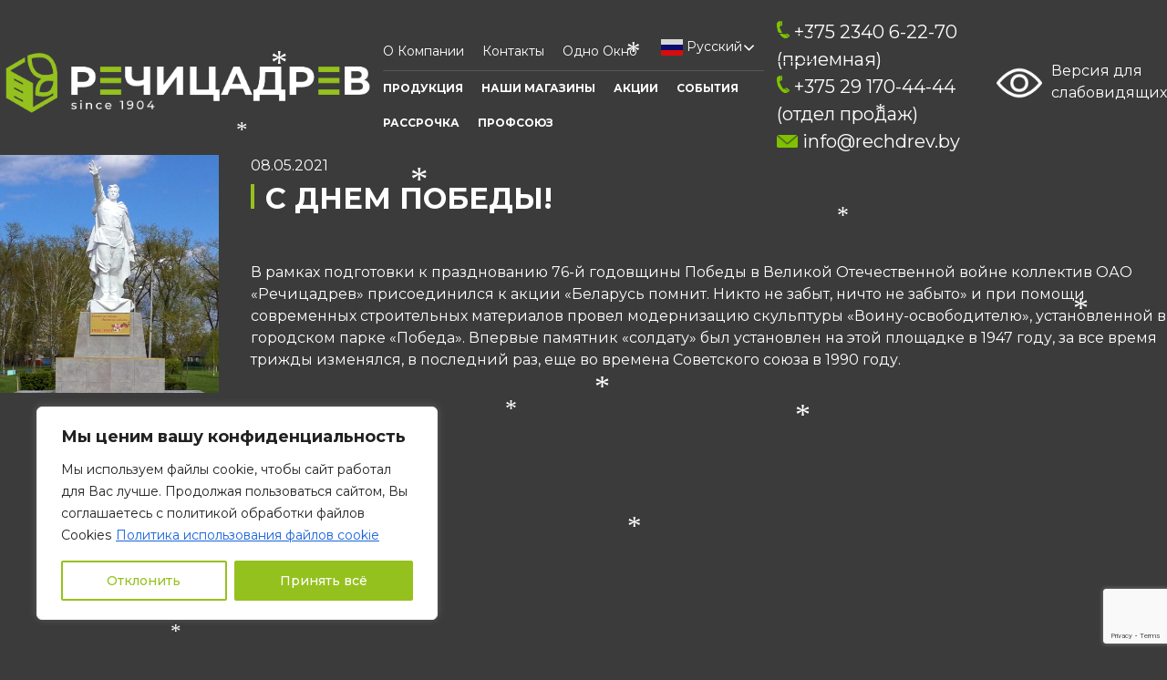

--- FILE ---
content_type: text/html; charset=UTF-8
request_url: https://rechdrev.by/s-dnem-pobedy-2/
body_size: 31990
content:
<!doctype html>
<html lang="ru-RU">
<head>
	<meta charset="UTF-8">
	<meta name="viewport" content="width=device-width, initial-scale=1">
	<link rel="profile" href="https://gmpg.org/xfn/11">
	<link rel="preconnect" href="https://fonts.googleapis.com">
	<link rel="preconnect" href="https://fonts.gstatic.com" crossorigin>
	<link href="https://fonts.googleapis.com/css2?family=Montserrat:wght@100;200;300;400;500;600;700;800;900&display=swap" rel="stylesheet">
	<meta name='robots' content='index, follow, max-image-preview:large, max-snippet:-1, max-video-preview:-1' />
	<style>img:is([sizes="auto" i], [sizes^="auto," i]) { contain-intrinsic-size: 3000px 1500px }</style>
	
	<!-- This site is optimized with the Yoast SEO plugin v26.4 - https://yoast.com/wordpress/plugins/seo/ -->
	<title>С Днем Победы! - ОАО «Речицадрев»</title>
	<link rel="canonical" href="https://rechdrev.by/s-dnem-pobedy-2/" />
	<meta property="og:locale" content="ru_RU" />
	<meta property="og:type" content="article" />
	<meta property="og:title" content="С Днем Победы! - ОАО «Речицадрев»" />
	<meta property="og:description" content="В рамках подготовки к празднованию 76-й годовщины Победы в Великой Отечественной войне коллектив ОАО «Речицадрев» присоединился к акции «Беларусь помнит. Никто не забыт, ничто не забыто» и при помощи современных строительных материалов провел модернизацию скульптуры «Воину-освободителю», установленной в городском парке «Победа». Впервые памятник «солдату» был установлен на этой площадке в 1947 году, за все время [&hellip;]" />
	<meta property="og:url" content="https://rechdrev.by/s-dnem-pobedy-2/" />
	<meta property="og:site_name" content="ОАО «Речицадрев»" />
	<meta property="article:published_time" content="2021-05-07T22:07:19+00:00" />
	<meta property="article:modified_time" content="2021-06-09T06:00:00+00:00" />
	<meta property="og:image" content="https://rechdrev.by/wp-content/uploads/2021/05/обложка-памятник.jpg" />
	<meta property="og:image:width" content="460" />
	<meta property="og:image:height" content="500" />
	<meta property="og:image:type" content="image/jpeg" />
	<meta name="author" content="rechdrev" />
	<meta name="twitter:card" content="summary_large_image" />
	<meta name="twitter:label1" content="Написано автором" />
	<meta name="twitter:data1" content="rechdrev" />
	<script type="application/ld+json" class="yoast-schema-graph">{"@context":"https://schema.org","@graph":[{"@type":"Article","@id":"https://rechdrev.by/s-dnem-pobedy-2/#article","isPartOf":{"@id":"https://rechdrev.by/s-dnem-pobedy-2/"},"author":{"name":"rechdrev","@id":"https://rechdrev.by/#/schema/person/db7e406dd8af55280e46729aea8001a8"},"headline":"С Днем Победы!","datePublished":"2021-05-07T22:07:19+00:00","dateModified":"2021-06-09T06:00:00+00:00","mainEntityOfPage":{"@id":"https://rechdrev.by/s-dnem-pobedy-2/"},"wordCount":69,"commentCount":0,"publisher":{"@id":"https://rechdrev.by/#organization"},"image":{"@id":"https://rechdrev.by/s-dnem-pobedy-2/#primaryimage"},"thumbnailUrl":"https://rechdrev.by/wp-content/uploads/2021/05/обложка-памятник.jpg","articleSection":["Жизнь предприятия"],"inLanguage":"ru-RU","potentialAction":[{"@type":"CommentAction","name":"Comment","target":["https://rechdrev.by/s-dnem-pobedy-2/#respond"]}]},{"@type":"WebPage","@id":"https://rechdrev.by/s-dnem-pobedy-2/","url":"https://rechdrev.by/s-dnem-pobedy-2/","name":"С Днем Победы! - ОАО «Речицадрев»","isPartOf":{"@id":"https://rechdrev.by/#website"},"primaryImageOfPage":{"@id":"https://rechdrev.by/s-dnem-pobedy-2/#primaryimage"},"image":{"@id":"https://rechdrev.by/s-dnem-pobedy-2/#primaryimage"},"thumbnailUrl":"https://rechdrev.by/wp-content/uploads/2021/05/обложка-памятник.jpg","datePublished":"2021-05-07T22:07:19+00:00","dateModified":"2021-06-09T06:00:00+00:00","breadcrumb":{"@id":"https://rechdrev.by/s-dnem-pobedy-2/#breadcrumb"},"inLanguage":"ru-RU","potentialAction":[{"@type":"ReadAction","target":["https://rechdrev.by/s-dnem-pobedy-2/"]}]},{"@type":"ImageObject","inLanguage":"ru-RU","@id":"https://rechdrev.by/s-dnem-pobedy-2/#primaryimage","url":"https://rechdrev.by/wp-content/uploads/2021/05/обложка-памятник.jpg","contentUrl":"https://rechdrev.by/wp-content/uploads/2021/05/обложка-памятник.jpg","width":460,"height":500},{"@type":"BreadcrumbList","@id":"https://rechdrev.by/s-dnem-pobedy-2/#breadcrumb","itemListElement":[{"@type":"ListItem","position":1,"name":"Главная страница","item":"https://rechdrev.by/"},{"@type":"ListItem","position":2,"name":"С Днем Победы!"}]},{"@type":"WebSite","@id":"https://rechdrev.by/#website","url":"https://rechdrev.by/","name":"Официальный сайт ОАО «Речицадрев»","description":"Официальный сайт фабрики ОАО &quot;Речицадрев&quot;","publisher":{"@id":"https://rechdrev.by/#organization"},"potentialAction":[{"@type":"SearchAction","target":{"@type":"EntryPoint","urlTemplate":"https://rechdrev.by/?s={search_term_string}"},"query-input":{"@type":"PropertyValueSpecification","valueRequired":true,"valueName":"search_term_string"}}],"inLanguage":"ru-RU"},{"@type":"Organization","@id":"https://rechdrev.by/#organization","name":"Официальный сайт ОАО «Речицадрев»","url":"https://rechdrev.by/","logo":{"@type":"ImageObject","inLanguage":"ru-RU","@id":"https://rechdrev.by/#/schema/logo/image/","url":"https://rechdrev.by/wp-content/uploads/2021/09/Логотип-речицадрев-белый.png","contentUrl":"https://rechdrev.by/wp-content/uploads/2021/09/Логотип-речицадрев-белый.png","width":8834,"height":1524,"caption":"Официальный сайт ОАО «Речицадрев»"},"image":{"@id":"https://rechdrev.by/#/schema/logo/image/"}},{"@type":"Person","@id":"https://rechdrev.by/#/schema/person/db7e406dd8af55280e46729aea8001a8","name":"rechdrev","url":"https://rechdrev.by/author/rechdrev/"}]}</script>
	<!-- / Yoast SEO plugin. -->


<link rel='dns-prefetch' href='//www.google.com' />
<link rel="alternate" type="application/rss+xml" title="ОАО «Речицадрев» &raquo; Лента" href="https://rechdrev.by/feed/" />
<link rel="alternate" type="application/rss+xml" title="ОАО «Речицадрев» &raquo; Лента комментариев" href="https://rechdrev.by/comments/feed/" />
<link rel="alternate" type="application/rss+xml" title="ОАО «Речицадрев» &raquo; Лента комментариев к &laquo;С Днем Победы!&raquo;" href="https://rechdrev.by/s-dnem-pobedy-2/feed/" />
<script type="text/javascript">
/* <![CDATA[ */
window._wpemojiSettings = {"baseUrl":"https:\/\/s.w.org\/images\/core\/emoji\/16.0.1\/72x72\/","ext":".png","svgUrl":"https:\/\/s.w.org\/images\/core\/emoji\/16.0.1\/svg\/","svgExt":".svg","source":{"concatemoji":"https:\/\/rechdrev.by\/wp-includes\/js\/wp-emoji-release.min.js?ver=6.8.3"}};
/*! This file is auto-generated */
!function(s,n){var o,i,e;function c(e){try{var t={supportTests:e,timestamp:(new Date).valueOf()};sessionStorage.setItem(o,JSON.stringify(t))}catch(e){}}function p(e,t,n){e.clearRect(0,0,e.canvas.width,e.canvas.height),e.fillText(t,0,0);var t=new Uint32Array(e.getImageData(0,0,e.canvas.width,e.canvas.height).data),a=(e.clearRect(0,0,e.canvas.width,e.canvas.height),e.fillText(n,0,0),new Uint32Array(e.getImageData(0,0,e.canvas.width,e.canvas.height).data));return t.every(function(e,t){return e===a[t]})}function u(e,t){e.clearRect(0,0,e.canvas.width,e.canvas.height),e.fillText(t,0,0);for(var n=e.getImageData(16,16,1,1),a=0;a<n.data.length;a++)if(0!==n.data[a])return!1;return!0}function f(e,t,n,a){switch(t){case"flag":return n(e,"\ud83c\udff3\ufe0f\u200d\u26a7\ufe0f","\ud83c\udff3\ufe0f\u200b\u26a7\ufe0f")?!1:!n(e,"\ud83c\udde8\ud83c\uddf6","\ud83c\udde8\u200b\ud83c\uddf6")&&!n(e,"\ud83c\udff4\udb40\udc67\udb40\udc62\udb40\udc65\udb40\udc6e\udb40\udc67\udb40\udc7f","\ud83c\udff4\u200b\udb40\udc67\u200b\udb40\udc62\u200b\udb40\udc65\u200b\udb40\udc6e\u200b\udb40\udc67\u200b\udb40\udc7f");case"emoji":return!a(e,"\ud83e\udedf")}return!1}function g(e,t,n,a){var r="undefined"!=typeof WorkerGlobalScope&&self instanceof WorkerGlobalScope?new OffscreenCanvas(300,150):s.createElement("canvas"),o=r.getContext("2d",{willReadFrequently:!0}),i=(o.textBaseline="top",o.font="600 32px Arial",{});return e.forEach(function(e){i[e]=t(o,e,n,a)}),i}function t(e){var t=s.createElement("script");t.src=e,t.defer=!0,s.head.appendChild(t)}"undefined"!=typeof Promise&&(o="wpEmojiSettingsSupports",i=["flag","emoji"],n.supports={everything:!0,everythingExceptFlag:!0},e=new Promise(function(e){s.addEventListener("DOMContentLoaded",e,{once:!0})}),new Promise(function(t){var n=function(){try{var e=JSON.parse(sessionStorage.getItem(o));if("object"==typeof e&&"number"==typeof e.timestamp&&(new Date).valueOf()<e.timestamp+604800&&"object"==typeof e.supportTests)return e.supportTests}catch(e){}return null}();if(!n){if("undefined"!=typeof Worker&&"undefined"!=typeof OffscreenCanvas&&"undefined"!=typeof URL&&URL.createObjectURL&&"undefined"!=typeof Blob)try{var e="postMessage("+g.toString()+"("+[JSON.stringify(i),f.toString(),p.toString(),u.toString()].join(",")+"));",a=new Blob([e],{type:"text/javascript"}),r=new Worker(URL.createObjectURL(a),{name:"wpTestEmojiSupports"});return void(r.onmessage=function(e){c(n=e.data),r.terminate(),t(n)})}catch(e){}c(n=g(i,f,p,u))}t(n)}).then(function(e){for(var t in e)n.supports[t]=e[t],n.supports.everything=n.supports.everything&&n.supports[t],"flag"!==t&&(n.supports.everythingExceptFlag=n.supports.everythingExceptFlag&&n.supports[t]);n.supports.everythingExceptFlag=n.supports.everythingExceptFlag&&!n.supports.flag,n.DOMReady=!1,n.readyCallback=function(){n.DOMReady=!0}}).then(function(){return e}).then(function(){var e;n.supports.everything||(n.readyCallback(),(e=n.source||{}).concatemoji?t(e.concatemoji):e.wpemoji&&e.twemoji&&(t(e.twemoji),t(e.wpemoji)))}))}((window,document),window._wpemojiSettings);
/* ]]> */
</script>
<style id='wp-emoji-styles-inline-css' type='text/css'>

	img.wp-smiley, img.emoji {
		display: inline !important;
		border: none !important;
		box-shadow: none !important;
		height: 1em !important;
		width: 1em !important;
		margin: 0 0.07em !important;
		vertical-align: -0.1em !important;
		background: none !important;
		padding: 0 !important;
	}
</style>
<link rel='stylesheet' id='wp-block-library-css' href='https://rechdrev.by/wp-includes/css/dist/block-library/style.min.css?ver=6.8.3' type='text/css' media='all' />
<style id='classic-theme-styles-inline-css' type='text/css'>
/*! This file is auto-generated */
.wp-block-button__link{color:#fff;background-color:#32373c;border-radius:9999px;box-shadow:none;text-decoration:none;padding:calc(.667em + 2px) calc(1.333em + 2px);font-size:1.125em}.wp-block-file__button{background:#32373c;color:#fff;text-decoration:none}
</style>
<style id='global-styles-inline-css' type='text/css'>
:root{--wp--preset--aspect-ratio--square: 1;--wp--preset--aspect-ratio--4-3: 4/3;--wp--preset--aspect-ratio--3-4: 3/4;--wp--preset--aspect-ratio--3-2: 3/2;--wp--preset--aspect-ratio--2-3: 2/3;--wp--preset--aspect-ratio--16-9: 16/9;--wp--preset--aspect-ratio--9-16: 9/16;--wp--preset--color--black: #000000;--wp--preset--color--cyan-bluish-gray: #abb8c3;--wp--preset--color--white: #ffffff;--wp--preset--color--pale-pink: #f78da7;--wp--preset--color--vivid-red: #cf2e2e;--wp--preset--color--luminous-vivid-orange: #ff6900;--wp--preset--color--luminous-vivid-amber: #fcb900;--wp--preset--color--light-green-cyan: #7bdcb5;--wp--preset--color--vivid-green-cyan: #00d084;--wp--preset--color--pale-cyan-blue: #8ed1fc;--wp--preset--color--vivid-cyan-blue: #0693e3;--wp--preset--color--vivid-purple: #9b51e0;--wp--preset--gradient--vivid-cyan-blue-to-vivid-purple: linear-gradient(135deg,rgba(6,147,227,1) 0%,rgb(155,81,224) 100%);--wp--preset--gradient--light-green-cyan-to-vivid-green-cyan: linear-gradient(135deg,rgb(122,220,180) 0%,rgb(0,208,130) 100%);--wp--preset--gradient--luminous-vivid-amber-to-luminous-vivid-orange: linear-gradient(135deg,rgba(252,185,0,1) 0%,rgba(255,105,0,1) 100%);--wp--preset--gradient--luminous-vivid-orange-to-vivid-red: linear-gradient(135deg,rgba(255,105,0,1) 0%,rgb(207,46,46) 100%);--wp--preset--gradient--very-light-gray-to-cyan-bluish-gray: linear-gradient(135deg,rgb(238,238,238) 0%,rgb(169,184,195) 100%);--wp--preset--gradient--cool-to-warm-spectrum: linear-gradient(135deg,rgb(74,234,220) 0%,rgb(151,120,209) 20%,rgb(207,42,186) 40%,rgb(238,44,130) 60%,rgb(251,105,98) 80%,rgb(254,248,76) 100%);--wp--preset--gradient--blush-light-purple: linear-gradient(135deg,rgb(255,206,236) 0%,rgb(152,150,240) 100%);--wp--preset--gradient--blush-bordeaux: linear-gradient(135deg,rgb(254,205,165) 0%,rgb(254,45,45) 50%,rgb(107,0,62) 100%);--wp--preset--gradient--luminous-dusk: linear-gradient(135deg,rgb(255,203,112) 0%,rgb(199,81,192) 50%,rgb(65,88,208) 100%);--wp--preset--gradient--pale-ocean: linear-gradient(135deg,rgb(255,245,203) 0%,rgb(182,227,212) 50%,rgb(51,167,181) 100%);--wp--preset--gradient--electric-grass: linear-gradient(135deg,rgb(202,248,128) 0%,rgb(113,206,126) 100%);--wp--preset--gradient--midnight: linear-gradient(135deg,rgb(2,3,129) 0%,rgb(40,116,252) 100%);--wp--preset--font-size--small: 13px;--wp--preset--font-size--medium: 20px;--wp--preset--font-size--large: 36px;--wp--preset--font-size--x-large: 42px;--wp--preset--spacing--20: 0.44rem;--wp--preset--spacing--30: 0.67rem;--wp--preset--spacing--40: 1rem;--wp--preset--spacing--50: 1.5rem;--wp--preset--spacing--60: 2.25rem;--wp--preset--spacing--70: 3.38rem;--wp--preset--spacing--80: 5.06rem;--wp--preset--shadow--natural: 6px 6px 9px rgba(0, 0, 0, 0.2);--wp--preset--shadow--deep: 12px 12px 50px rgba(0, 0, 0, 0.4);--wp--preset--shadow--sharp: 6px 6px 0px rgba(0, 0, 0, 0.2);--wp--preset--shadow--outlined: 6px 6px 0px -3px rgba(255, 255, 255, 1), 6px 6px rgba(0, 0, 0, 1);--wp--preset--shadow--crisp: 6px 6px 0px rgba(0, 0, 0, 1);}:where(.is-layout-flex){gap: 0.5em;}:where(.is-layout-grid){gap: 0.5em;}body .is-layout-flex{display: flex;}.is-layout-flex{flex-wrap: wrap;align-items: center;}.is-layout-flex > :is(*, div){margin: 0;}body .is-layout-grid{display: grid;}.is-layout-grid > :is(*, div){margin: 0;}:where(.wp-block-columns.is-layout-flex){gap: 2em;}:where(.wp-block-columns.is-layout-grid){gap: 2em;}:where(.wp-block-post-template.is-layout-flex){gap: 1.25em;}:where(.wp-block-post-template.is-layout-grid){gap: 1.25em;}.has-black-color{color: var(--wp--preset--color--black) !important;}.has-cyan-bluish-gray-color{color: var(--wp--preset--color--cyan-bluish-gray) !important;}.has-white-color{color: var(--wp--preset--color--white) !important;}.has-pale-pink-color{color: var(--wp--preset--color--pale-pink) !important;}.has-vivid-red-color{color: var(--wp--preset--color--vivid-red) !important;}.has-luminous-vivid-orange-color{color: var(--wp--preset--color--luminous-vivid-orange) !important;}.has-luminous-vivid-amber-color{color: var(--wp--preset--color--luminous-vivid-amber) !important;}.has-light-green-cyan-color{color: var(--wp--preset--color--light-green-cyan) !important;}.has-vivid-green-cyan-color{color: var(--wp--preset--color--vivid-green-cyan) !important;}.has-pale-cyan-blue-color{color: var(--wp--preset--color--pale-cyan-blue) !important;}.has-vivid-cyan-blue-color{color: var(--wp--preset--color--vivid-cyan-blue) !important;}.has-vivid-purple-color{color: var(--wp--preset--color--vivid-purple) !important;}.has-black-background-color{background-color: var(--wp--preset--color--black) !important;}.has-cyan-bluish-gray-background-color{background-color: var(--wp--preset--color--cyan-bluish-gray) !important;}.has-white-background-color{background-color: var(--wp--preset--color--white) !important;}.has-pale-pink-background-color{background-color: var(--wp--preset--color--pale-pink) !important;}.has-vivid-red-background-color{background-color: var(--wp--preset--color--vivid-red) !important;}.has-luminous-vivid-orange-background-color{background-color: var(--wp--preset--color--luminous-vivid-orange) !important;}.has-luminous-vivid-amber-background-color{background-color: var(--wp--preset--color--luminous-vivid-amber) !important;}.has-light-green-cyan-background-color{background-color: var(--wp--preset--color--light-green-cyan) !important;}.has-vivid-green-cyan-background-color{background-color: var(--wp--preset--color--vivid-green-cyan) !important;}.has-pale-cyan-blue-background-color{background-color: var(--wp--preset--color--pale-cyan-blue) !important;}.has-vivid-cyan-blue-background-color{background-color: var(--wp--preset--color--vivid-cyan-blue) !important;}.has-vivid-purple-background-color{background-color: var(--wp--preset--color--vivid-purple) !important;}.has-black-border-color{border-color: var(--wp--preset--color--black) !important;}.has-cyan-bluish-gray-border-color{border-color: var(--wp--preset--color--cyan-bluish-gray) !important;}.has-white-border-color{border-color: var(--wp--preset--color--white) !important;}.has-pale-pink-border-color{border-color: var(--wp--preset--color--pale-pink) !important;}.has-vivid-red-border-color{border-color: var(--wp--preset--color--vivid-red) !important;}.has-luminous-vivid-orange-border-color{border-color: var(--wp--preset--color--luminous-vivid-orange) !important;}.has-luminous-vivid-amber-border-color{border-color: var(--wp--preset--color--luminous-vivid-amber) !important;}.has-light-green-cyan-border-color{border-color: var(--wp--preset--color--light-green-cyan) !important;}.has-vivid-green-cyan-border-color{border-color: var(--wp--preset--color--vivid-green-cyan) !important;}.has-pale-cyan-blue-border-color{border-color: var(--wp--preset--color--pale-cyan-blue) !important;}.has-vivid-cyan-blue-border-color{border-color: var(--wp--preset--color--vivid-cyan-blue) !important;}.has-vivid-purple-border-color{border-color: var(--wp--preset--color--vivid-purple) !important;}.has-vivid-cyan-blue-to-vivid-purple-gradient-background{background: var(--wp--preset--gradient--vivid-cyan-blue-to-vivid-purple) !important;}.has-light-green-cyan-to-vivid-green-cyan-gradient-background{background: var(--wp--preset--gradient--light-green-cyan-to-vivid-green-cyan) !important;}.has-luminous-vivid-amber-to-luminous-vivid-orange-gradient-background{background: var(--wp--preset--gradient--luminous-vivid-amber-to-luminous-vivid-orange) !important;}.has-luminous-vivid-orange-to-vivid-red-gradient-background{background: var(--wp--preset--gradient--luminous-vivid-orange-to-vivid-red) !important;}.has-very-light-gray-to-cyan-bluish-gray-gradient-background{background: var(--wp--preset--gradient--very-light-gray-to-cyan-bluish-gray) !important;}.has-cool-to-warm-spectrum-gradient-background{background: var(--wp--preset--gradient--cool-to-warm-spectrum) !important;}.has-blush-light-purple-gradient-background{background: var(--wp--preset--gradient--blush-light-purple) !important;}.has-blush-bordeaux-gradient-background{background: var(--wp--preset--gradient--blush-bordeaux) !important;}.has-luminous-dusk-gradient-background{background: var(--wp--preset--gradient--luminous-dusk) !important;}.has-pale-ocean-gradient-background{background: var(--wp--preset--gradient--pale-ocean) !important;}.has-electric-grass-gradient-background{background: var(--wp--preset--gradient--electric-grass) !important;}.has-midnight-gradient-background{background: var(--wp--preset--gradient--midnight) !important;}.has-small-font-size{font-size: var(--wp--preset--font-size--small) !important;}.has-medium-font-size{font-size: var(--wp--preset--font-size--medium) !important;}.has-large-font-size{font-size: var(--wp--preset--font-size--large) !important;}.has-x-large-font-size{font-size: var(--wp--preset--font-size--x-large) !important;}
:where(.wp-block-post-template.is-layout-flex){gap: 1.25em;}:where(.wp-block-post-template.is-layout-grid){gap: 1.25em;}
:where(.wp-block-columns.is-layout-flex){gap: 2em;}:where(.wp-block-columns.is-layout-grid){gap: 2em;}
:root :where(.wp-block-pullquote){font-size: 1.5em;line-height: 1.6;}
</style>
<link rel='stylesheet' id='contact-form-7-css' href='https://rechdrev.by/wp-content/plugins/contact-form-7/includes/css/styles.css?ver=6.1.3' type='text/css' media='all' />
<link rel='stylesheet' id='vi-style-css' href='https://rechdrev.by/wp-content/plugins/for-the-visually-impaired/css/styles.css?ver=6.8.3' type='text/css' media='all' />
<style id='vi-style-inline-css' type='text/css'>

		.vi-on-img-button{
  background: url(https://rechdrev.by/wp-content/plugins/for-the-visually-impaired/img/icon_24.png) 100% 100% no-repeat;
  background-size: contain;
    display: inline-block;
    vertical-align: middle;
    height: 24px;
    width: 24px;
    text-decoration: none;
    outline: 0;
		}
#bt_widget-vi-on a {
	text-align: center;
	cursor: pointer;
	background: #dbdbdb;
	box-shadow: 0 -3px 0 rgba(0, 0, 0, 0.1) inset;
	border: 0 none;
	border-radius: 6px;
	overflow: hidden;
    font-size: 15px;
    padding: 13px 18px 16px;
	text-decoration: none;
	display: inline-block;
	font-family: arial;
    font-weight: 700;
	line-height: 100%;
	text-shadow: 1px 1px 0 rgba(0, 0, 0, 0.12);
	margin-top: -3px;
    color: #ffffff;
    border-radius: 10px;
    vertical-align:middle;

}


#bt_widget-vi-on a:hover {
	-o-box-shadow: 0 -1px 0 rgba(0, 0, 0, 0.14) inset;
	-moz-box-shadow: 0 -1px 0 rgba(0, 0, 0, 0.14) inset;
	-webkit-box-shadow: 0 -1px 0 rgba(0, 0, 0, 0.14) inset;
	box-shadow: 0 -1px 0 rgba(0, 0, 0, 0.14) inset;
	text-decoration: underline;	
}

#bt_widget-vi-on .vi_widget_img {
    vertical-align:middle;
}
#bt_widget-vi-on  {
	    position: relative;
    top: 0;
    left: 0;
    color: #000000;
    font-size: 18px;
    letter-spacing: 0;
    text-align: center;
}
.vi-close{
	vertical-align: middle;
	text-align: center;
	display: flex;
	justify-content: center;
	align-items: center;
	font-size: 16px;
	text-decoration: none;
	font-weight: bold;
	vertical-align: middle;
	word-break: break-all;
    word-wrap: break-word;

}
.bt_widget-vi{
	vertical-align: middle;
	text-align: center;
	
}
		
		
</style>
<link rel='stylesheet' id='owlcss-css' href='https://rechdrev.by/wp-content/plugins/lgx-owl-carousel/public/assets/lib/owl.carousel2/owl.carousel.css?ver=2.0.0' type='text/css' media='all' />
<link rel='stylesheet' id='owltheme-css' href='https://rechdrev.by/wp-content/plugins/lgx-owl-carousel/public/assets/lib/owl.carousel2/owl.theme.default.min.css?ver=2.0.0' type='text/css' media='all' />
<link rel='stylesheet' id='lgx-owl-carousel-css' href='https://rechdrev.by/wp-content/plugins/lgx-owl-carousel/public/assets/css/lgx-owl-carousel-public.css?ver=2.0.0' type='text/css' media='all' />
<link rel='stylesheet' id='wpsm_ac-font-awesome-front-css' href='https://rechdrev.by/wp-content/plugins/responsive-accordion-and-collapse/css/font-awesome/css/font-awesome.min.css?ver=6.8.3' type='text/css' media='all' />
<link rel='stylesheet' id='wpsm_ac_bootstrap-front-css' href='https://rechdrev.by/wp-content/plugins/responsive-accordion-and-collapse/css/bootstrap-front.css?ver=6.8.3' type='text/css' media='all' />
<link rel='stylesheet' id='da-wp-swiper-slides-frontend-css' href='https://rechdrev.by/wp-content/plugins/wp-swiper/build/frontend.css?ver=1.3.6' type='text/css' media='all' />
<link rel='stylesheet' id='rechdrev-style-css' href='https://rechdrev.by/wp-content/themes/rechdrev/style.css?ver=6.8.3' type='text/css' media='all' />
<link rel='stylesheet' id='wpb-pcf-sweetalert2-css' href='https://rechdrev.by/wp-content/plugins/wpb-popup-for-contact-form-7/assets/css/sweetalert2.min.css?ver=11.4.8' type='text/css' media='all' />
<link rel='stylesheet' id='wpb-pcf-styles-css' href='https://rechdrev.by/wp-content/plugins/wpb-popup-for-contact-form-7/assets/css/frontend.css?ver=1.0' type='text/css' media='all' />
<style id='wpb-pcf-styles-inline-css' type='text/css'>

		.wpb-pcf-btn-default,
		.wpb-pcf-form-style-true input[type=submit],
		.wpb-pcf-form-style-true input[type=button],
		.wpb-pcf-form-style-true input[type=submit],
		.wpb-pcf-form-style-true input[type=button]{
			color: #ffffff!important;
			background: #95c11f!important;
		}
		.wpb-pcf-btn-default:hover, .wpb-pcf-btn-default:focus,
		.wpb-pcf-form-style-true input[type=submit]:hover, .wpb-pcf-form-style-true input[type=submit]:focus,
		.wpb-pcf-form-style-true input[type=button]:hover, .wpb-pcf-form-style-true input[type=button]:focus,
		.wpb-pcf-form-style-true input[type=submit]:hover,
		.wpb-pcf-form-style-true input[type=button]:hover,
		.wpb-pcf-form-style-true input[type=submit]:focus,
		.wpb-pcf-form-style-true input[type=button]:focus {
			color: #ffffff!important;
			background: #95c11f!important;
		}
</style>
<link rel='stylesheet' id='ari-fancybox-css' href='https://rechdrev.by/wp-content/plugins/ari-fancy-lightbox/assets/fancybox/jquery.fancybox.min.css?ver=1.4.1' type='text/css' media='all' />
<style id='ari-fancybox-inline-css' type='text/css'>
BODY .fancybox-container{z-index:200000}BODY .fancybox-is-open .fancybox-bg{opacity:0.87}BODY .fancybox-bg {background-color:#0f0f11}BODY .fancybox-thumbs {background-color:#ffffff}
</style>
<link rel='stylesheet' id='easymedia_styles-css' href='https://rechdrev.by/wp-content/plugins/easy-media-gallery/css/frontend.css?ver=6.8.3' type='text/css' media='all' />
<!--n2css--><script type="text/javascript" src="https://rechdrev.by/wp-includes/js/jquery/jquery.min.js?ver=3.7.1" id="jquery-core-js"></script>
<script type="text/javascript" src="https://rechdrev.by/wp-includes/js/jquery/jquery-migrate.min.js?ver=3.4.1" id="jquery-migrate-js"></script>
<script type="text/javascript" id="cookie-law-info-js-extra">
/* <![CDATA[ */
var _ckyConfig = {"_ipData":[],"_assetsURL":"https:\/\/rechdrev.by\/wp-content\/plugins\/cookie-law-info\/lite\/frontend\/images\/","_publicURL":"https:\/\/rechdrev.by","_expiry":"365","_categories":[{"name":"\u041d\u0435\u043e\u0431\u0445\u043e\u0434\u0438\u043c\u044b\u0435","slug":"necessary","isNecessary":true,"ccpaDoNotSell":true,"cookies":[],"active":true,"defaultConsent":{"gdpr":true,"ccpa":true}},{"name":"\u0424\u0443\u043d\u043a\u0446\u0438\u043e\u043d\u0430\u043b\u044c\u043d\u044b\u0435","slug":"functional","isNecessary":false,"ccpaDoNotSell":true,"cookies":[],"active":true,"defaultConsent":{"gdpr":false,"ccpa":false}},{"name":"\u0410\u043d\u0430\u043b\u0438\u0442\u0438\u0447\u0435\u0441\u043a\u0438\u0435","slug":"analytics","isNecessary":false,"ccpaDoNotSell":true,"cookies":[],"active":true,"defaultConsent":{"gdpr":false,"ccpa":false}},{"name":"\u041f\u0440\u043e\u0438\u0437\u0432\u043e\u0434\u0438\u0442\u0435\u043b\u044c\u043d\u043e\u0441\u0442\u044c","slug":"performance","isNecessary":false,"ccpaDoNotSell":true,"cookies":[],"active":true,"defaultConsent":{"gdpr":false,"ccpa":false}},{"name":"\u0420\u0435\u043a\u043b\u0430\u043c\u043d\u044b\u0435","slug":"advertisement","isNecessary":false,"ccpaDoNotSell":true,"cookies":[],"active":true,"defaultConsent":{"gdpr":false,"ccpa":false}}],"_activeLaw":"gdpr","_rootDomain":"","_block":"1","_showBanner":"1","_bannerConfig":{"settings":{"type":"box","preferenceCenterType":"popup","position":"bottom-left","applicableLaw":"gdpr"},"behaviours":{"reloadBannerOnAccept":false,"loadAnalyticsByDefault":false,"animations":{"onLoad":"animate","onHide":"sticky"}},"config":{"revisitConsent":{"status":true,"tag":"revisit-consent","position":"bottom-left","meta":{"url":"#"},"styles":{"background-color":"#95c11f"},"elements":{"title":{"type":"text","tag":"revisit-consent-title","status":true,"styles":{"color":"#0056a7"}}}},"preferenceCenter":{"toggle":{"status":true,"tag":"detail-category-toggle","type":"toggle","states":{"active":{"styles":{"background-color":"#1863DC"}},"inactive":{"styles":{"background-color":"#D0D5D2"}}}}},"categoryPreview":{"status":false,"toggle":{"status":true,"tag":"detail-category-preview-toggle","type":"toggle","states":{"active":{"styles":{"background-color":"#1863DC"}},"inactive":{"styles":{"background-color":"#D0D5D2"}}}}},"videoPlaceholder":{"status":true,"styles":{"background-color":"#000000","border-color":"#000000","color":"#ffffff"}},"readMore":{"status":true,"tag":"readmore-button","type":"link","meta":{"noFollow":true,"newTab":true},"styles":{"color":"#95C11F","background-color":"transparent","border-color":"transparent"}},"showMore":{"status":true,"tag":"show-desc-button","type":"button","styles":{"color":"#1863DC"}},"showLess":{"status":true,"tag":"hide-desc-button","type":"button","styles":{"color":"#1863DC"}},"alwaysActive":{"status":true,"tag":"always-active","styles":{"color":"#008000"}},"manualLinks":{"status":true,"tag":"manual-links","type":"link","styles":{"color":"#1863DC"}},"auditTable":{"status":true},"optOption":{"status":true,"toggle":{"status":true,"tag":"optout-option-toggle","type":"toggle","states":{"active":{"styles":{"background-color":"#1863dc"}},"inactive":{"styles":{"background-color":"#FFFFFF"}}}}}}},"_version":"3.3.6","_logConsent":"1","_tags":[{"tag":"accept-button","styles":{"color":"#FFFFFF","background-color":"#95C11F","border-color":"#95C11F"}},{"tag":"reject-button","styles":{"color":"#95C11F","background-color":"transparent","border-color":"#95C11F"}},{"tag":"settings-button","styles":{"color":"#1863DC","background-color":"transparent","border-color":"#1863DC"}},{"tag":"readmore-button","styles":{"color":"#95C11F","background-color":"transparent","border-color":"transparent"}},{"tag":"donotsell-button","styles":{"color":"#1863DC","background-color":"transparent","border-color":"transparent"}},{"tag":"show-desc-button","styles":{"color":"#1863DC"}},{"tag":"hide-desc-button","styles":{"color":"#1863DC"}},{"tag":"cky-always-active","styles":[]},{"tag":"cky-link","styles":[]},{"tag":"accept-button","styles":{"color":"#FFFFFF","background-color":"#95C11F","border-color":"#95C11F"}},{"tag":"revisit-consent","styles":{"background-color":"#95c11f"}}],"_shortCodes":[{"key":"cky_readmore","content":"<a href=\"https:\/\/rechdrev.by\/politikoi-obrabotki-failov-cookies\/\" class=\"cky-policy\" aria-label=\"\u041f\u043e\u043b\u0438\u0442\u0438\u043a\u0430 \u0438\u0441\u043f\u043e\u043b\u044c\u0437\u043e\u0432\u0430\u043d\u0438\u044f \u0444\u0430\u0439\u043b\u043e\u0432 cookie\" target=\"_blank\" rel=\"noopener\" data-cky-tag=\"readmore-button\">\u041f\u043e\u043b\u0438\u0442\u0438\u043a\u0430 \u0438\u0441\u043f\u043e\u043b\u044c\u0437\u043e\u0432\u0430\u043d\u0438\u044f \u0444\u0430\u0439\u043b\u043e\u0432 cookie<\/a>","tag":"readmore-button","status":true,"attributes":{"rel":"nofollow","target":"_blank"}},{"key":"cky_show_desc","content":"<button class=\"cky-show-desc-btn\" data-cky-tag=\"show-desc-button\" aria-label=\"\u0411\u043e\u043b\u044c\u0448\u0435\">\u0411\u043e\u043b\u044c\u0448\u0435<\/button>","tag":"show-desc-button","status":true,"attributes":[]},{"key":"cky_hide_desc","content":"<button class=\"cky-show-desc-btn\" data-cky-tag=\"hide-desc-button\" aria-label=\"\u041c\u0435\u043d\u044c\u0448\u0435\">\u041c\u0435\u043d\u044c\u0448\u0435<\/button>","tag":"hide-desc-button","status":true,"attributes":[]},{"key":"cky_optout_show_desc","content":"[cky_optout_show_desc]","tag":"optout-show-desc-button","status":true,"attributes":[]},{"key":"cky_optout_hide_desc","content":"[cky_optout_hide_desc]","tag":"optout-hide-desc-button","status":true,"attributes":[]},{"key":"cky_category_toggle_label","content":"[cky_{{status}}_category_label] [cky_preference_{{category_slug}}_title]","tag":"","status":true,"attributes":[]},{"key":"cky_enable_category_label","content":"Enable","tag":"","status":true,"attributes":[]},{"key":"cky_disable_category_label","content":"Disable","tag":"","status":true,"attributes":[]},{"key":"cky_video_placeholder","content":"<div class=\"video-placeholder-normal\" data-cky-tag=\"video-placeholder\" id=\"[UNIQUEID]\"><p class=\"video-placeholder-text-normal\" data-cky-tag=\"placeholder-title\">\u041f\u043e\u0436\u0430\u043b\u0443\u0439\u0441\u0442\u0430, \u043f\u0440\u0438\u043c\u0438\u0442\u0435 \u0444\u0430\u0439\u043b\u044b cookie \u0434\u043b\u044f \u0434\u043e\u0441\u0442\u0443\u043f\u0430 \u043a \u044d\u0442\u043e\u043c\u0443 \u043a\u043e\u043d\u0442\u0435\u043d\u0442\u0443<\/p><\/div>","tag":"","status":true,"attributes":[]},{"key":"cky_enable_optout_label","content":"Enable","tag":"","status":true,"attributes":[]},{"key":"cky_disable_optout_label","content":"Disable","tag":"","status":true,"attributes":[]},{"key":"cky_optout_toggle_label","content":"[cky_{{status}}_optout_label] [cky_optout_option_title]","tag":"","status":true,"attributes":[]},{"key":"cky_optout_option_title","content":"Do Not Sell or Share My Personal Information","tag":"","status":true,"attributes":[]},{"key":"cky_optout_close_label","content":"Close","tag":"","status":true,"attributes":[]},{"key":"cky_preference_close_label","content":"Close","tag":"","status":true,"attributes":[]}],"_rtl":"","_language":"en","_providersToBlock":[]};
var _ckyStyles = {"css":".cky-overlay{background: #000000; opacity: 0.4; position: fixed; top: 0; left: 0; width: 100%; height: 100%; z-index: 99999999;}.cky-hide{display: none;}.cky-btn-revisit-wrapper{display: flex; align-items: center; justify-content: center; background: #0056a7; width: 45px; height: 45px; border-radius: 50%; position: fixed; z-index: 999999; cursor: pointer;}.cky-revisit-bottom-left{bottom: 15px; left: 15px;}.cky-revisit-bottom-right{bottom: 15px; right: 15px;}.cky-btn-revisit-wrapper .cky-btn-revisit{display: flex; align-items: center; justify-content: center; background: none; border: none; cursor: pointer; position: relative; margin: 0; padding: 0;}.cky-btn-revisit-wrapper .cky-btn-revisit img{max-width: fit-content; margin: 0; height: 30px; width: 30px;}.cky-revisit-bottom-left:hover::before{content: attr(data-tooltip); position: absolute; background: #4e4b66; color: #ffffff; left: calc(100% + 7px); font-size: 12px; line-height: 16px; width: max-content; padding: 4px 8px; border-radius: 4px;}.cky-revisit-bottom-left:hover::after{position: absolute; content: \"\"; border: 5px solid transparent; left: calc(100% + 2px); border-left-width: 0; border-right-color: #4e4b66;}.cky-revisit-bottom-right:hover::before{content: attr(data-tooltip); position: absolute; background: #4e4b66; color: #ffffff; right: calc(100% + 7px); font-size: 12px; line-height: 16px; width: max-content; padding: 4px 8px; border-radius: 4px;}.cky-revisit-bottom-right:hover::after{position: absolute; content: \"\"; border: 5px solid transparent; right: calc(100% + 2px); border-right-width: 0; border-left-color: #4e4b66;}.cky-revisit-hide{display: none;}.cky-consent-container{position: fixed; width: 440px; box-sizing: border-box; z-index: 9999999; border-radius: 6px;}.cky-consent-container .cky-consent-bar{background: #ffffff; border: 1px solid; padding: 20px 26px; box-shadow: 0 -1px 10px 0 #acabab4d; border-radius: 6px;}.cky-box-bottom-left{bottom: 40px; left: 40px;}.cky-box-bottom-right{bottom: 40px; right: 40px;}.cky-box-top-left{top: 40px; left: 40px;}.cky-box-top-right{top: 40px; right: 40px;}.cky-custom-brand-logo-wrapper .cky-custom-brand-logo{width: 100px; height: auto; margin: 0 0 12px 0;}.cky-notice .cky-title{color: #212121; font-weight: 700; font-size: 18px; line-height: 24px; margin: 0 0 12px 0;}.cky-notice-des *,.cky-preference-content-wrapper *,.cky-accordion-header-des *,.cky-gpc-wrapper .cky-gpc-desc *{font-size: 14px;}.cky-notice-des{color: #212121; font-size: 14px; line-height: 24px; font-weight: 400;}.cky-notice-des img{height: 25px; width: 25px;}.cky-consent-bar .cky-notice-des p,.cky-gpc-wrapper .cky-gpc-desc p,.cky-preference-body-wrapper .cky-preference-content-wrapper p,.cky-accordion-header-wrapper .cky-accordion-header-des p,.cky-cookie-des-table li div:last-child p{color: inherit; margin-top: 0; overflow-wrap: break-word;}.cky-notice-des P:last-child,.cky-preference-content-wrapper p:last-child,.cky-cookie-des-table li div:last-child p:last-child,.cky-gpc-wrapper .cky-gpc-desc p:last-child{margin-bottom: 0;}.cky-notice-des a.cky-policy,.cky-notice-des button.cky-policy{font-size: 14px; color: #1863dc; white-space: nowrap; cursor: pointer; background: transparent; border: 1px solid; text-decoration: underline;}.cky-notice-des button.cky-policy{padding: 0;}.cky-notice-des a.cky-policy:focus-visible,.cky-notice-des button.cky-policy:focus-visible,.cky-preference-content-wrapper .cky-show-desc-btn:focus-visible,.cky-accordion-header .cky-accordion-btn:focus-visible,.cky-preference-header .cky-btn-close:focus-visible,.cky-switch input[type=\"checkbox\"]:focus-visible,.cky-footer-wrapper a:focus-visible,.cky-btn:focus-visible{outline: 2px solid #1863dc; outline-offset: 2px;}.cky-btn:focus:not(:focus-visible),.cky-accordion-header .cky-accordion-btn:focus:not(:focus-visible),.cky-preference-content-wrapper .cky-show-desc-btn:focus:not(:focus-visible),.cky-btn-revisit-wrapper .cky-btn-revisit:focus:not(:focus-visible),.cky-preference-header .cky-btn-close:focus:not(:focus-visible),.cky-consent-bar .cky-banner-btn-close:focus:not(:focus-visible){outline: 0;}button.cky-show-desc-btn:not(:hover):not(:active){color: #1863dc; background: transparent;}button.cky-accordion-btn:not(:hover):not(:active),button.cky-banner-btn-close:not(:hover):not(:active),button.cky-btn-revisit:not(:hover):not(:active),button.cky-btn-close:not(:hover):not(:active){background: transparent;}.cky-consent-bar button:hover,.cky-modal.cky-modal-open button:hover,.cky-consent-bar button:focus,.cky-modal.cky-modal-open button:focus{text-decoration: none;}.cky-notice-btn-wrapper{display: flex; justify-content: flex-start; align-items: center; flex-wrap: wrap; margin-top: 16px;}.cky-notice-btn-wrapper .cky-btn{text-shadow: none; box-shadow: none;}.cky-btn{flex: auto; max-width: 100%; font-size: 14px; font-family: inherit; line-height: 24px; padding: 8px; font-weight: 500; margin: 0 8px 0 0; border-radius: 2px; cursor: pointer; text-align: center; text-transform: none; min-height: 0;}.cky-btn:hover{opacity: 0.8;}.cky-btn-customize{color: #1863dc; background: transparent; border: 2px solid #1863dc;}.cky-btn-reject{color: #1863dc; background: transparent; border: 2px solid #1863dc;}.cky-btn-accept{background: #1863dc; color: #ffffff; border: 2px solid #1863dc;}.cky-btn:last-child{margin-right: 0;}@media (max-width: 576px){.cky-box-bottom-left{bottom: 0; left: 0;}.cky-box-bottom-right{bottom: 0; right: 0;}.cky-box-top-left{top: 0; left: 0;}.cky-box-top-right{top: 0; right: 0;}}@media (max-width: 440px){.cky-box-bottom-left, .cky-box-bottom-right, .cky-box-top-left, .cky-box-top-right{width: 100%; max-width: 100%;}.cky-consent-container .cky-consent-bar{padding: 20px 0;}.cky-custom-brand-logo-wrapper, .cky-notice .cky-title, .cky-notice-des, .cky-notice-btn-wrapper{padding: 0 24px;}.cky-notice-des{max-height: 40vh; overflow-y: scroll;}.cky-notice-btn-wrapper{flex-direction: column; margin-top: 0;}.cky-btn{width: 100%; margin: 10px 0 0 0;}.cky-notice-btn-wrapper .cky-btn-customize{order: 2;}.cky-notice-btn-wrapper .cky-btn-reject{order: 3;}.cky-notice-btn-wrapper .cky-btn-accept{order: 1; margin-top: 16px;}}@media (max-width: 352px){.cky-notice .cky-title{font-size: 16px;}.cky-notice-des *{font-size: 12px;}.cky-notice-des, .cky-btn{font-size: 12px;}}.cky-modal.cky-modal-open{display: flex; visibility: visible; -webkit-transform: translate(-50%, -50%); -moz-transform: translate(-50%, -50%); -ms-transform: translate(-50%, -50%); -o-transform: translate(-50%, -50%); transform: translate(-50%, -50%); top: 50%; left: 50%; transition: all 1s ease;}.cky-modal{box-shadow: 0 32px 68px rgba(0, 0, 0, 0.3); margin: 0 auto; position: fixed; max-width: 100%; background: #ffffff; top: 50%; box-sizing: border-box; border-radius: 6px; z-index: 999999999; color: #212121; -webkit-transform: translate(-50%, 100%); -moz-transform: translate(-50%, 100%); -ms-transform: translate(-50%, 100%); -o-transform: translate(-50%, 100%); transform: translate(-50%, 100%); visibility: hidden; transition: all 0s ease;}.cky-preference-center{max-height: 79vh; overflow: hidden; width: 845px; overflow: hidden; flex: 1 1 0; display: flex; flex-direction: column; border-radius: 6px;}.cky-preference-header{display: flex; align-items: center; justify-content: space-between; padding: 22px 24px; border-bottom: 1px solid;}.cky-preference-header .cky-preference-title{font-size: 18px; font-weight: 700; line-height: 24px;}.cky-preference-header .cky-btn-close{margin: 0; cursor: pointer; vertical-align: middle; padding: 0; background: none; border: none; width: auto; height: auto; min-height: 0; line-height: 0; text-shadow: none; box-shadow: none;}.cky-preference-header .cky-btn-close img{margin: 0; height: 10px; width: 10px;}.cky-preference-body-wrapper{padding: 0 24px; flex: 1; overflow: auto; box-sizing: border-box;}.cky-preference-content-wrapper,.cky-gpc-wrapper .cky-gpc-desc{font-size: 14px; line-height: 24px; font-weight: 400; padding: 12px 0;}.cky-preference-content-wrapper{border-bottom: 1px solid;}.cky-preference-content-wrapper img{height: 25px; width: 25px;}.cky-preference-content-wrapper .cky-show-desc-btn{font-size: 14px; font-family: inherit; color: #1863dc; text-decoration: none; line-height: 24px; padding: 0; margin: 0; white-space: nowrap; cursor: pointer; background: transparent; border-color: transparent; text-transform: none; min-height: 0; text-shadow: none; box-shadow: none;}.cky-accordion-wrapper{margin-bottom: 10px;}.cky-accordion{border-bottom: 1px solid;}.cky-accordion:last-child{border-bottom: none;}.cky-accordion .cky-accordion-item{display: flex; margin-top: 10px;}.cky-accordion .cky-accordion-body{display: none;}.cky-accordion.cky-accordion-active .cky-accordion-body{display: block; padding: 0 22px; margin-bottom: 16px;}.cky-accordion-header-wrapper{cursor: pointer; width: 100%;}.cky-accordion-item .cky-accordion-header{display: flex; justify-content: space-between; align-items: center;}.cky-accordion-header .cky-accordion-btn{font-size: 16px; font-family: inherit; color: #212121; line-height: 24px; background: none; border: none; font-weight: 700; padding: 0; margin: 0; cursor: pointer; text-transform: none; min-height: 0; text-shadow: none; box-shadow: none;}.cky-accordion-header .cky-always-active{color: #008000; font-weight: 600; line-height: 24px; font-size: 14px;}.cky-accordion-header-des{font-size: 14px; line-height: 24px; margin: 10px 0 16px 0;}.cky-accordion-chevron{margin-right: 22px; position: relative; cursor: pointer;}.cky-accordion-chevron-hide{display: none;}.cky-accordion .cky-accordion-chevron i::before{content: \"\"; position: absolute; border-right: 1.4px solid; border-bottom: 1.4px solid; border-color: inherit; height: 6px; width: 6px; -webkit-transform: rotate(-45deg); -moz-transform: rotate(-45deg); -ms-transform: rotate(-45deg); -o-transform: rotate(-45deg); transform: rotate(-45deg); transition: all 0.2s ease-in-out; top: 8px;}.cky-accordion.cky-accordion-active .cky-accordion-chevron i::before{-webkit-transform: rotate(45deg); -moz-transform: rotate(45deg); -ms-transform: rotate(45deg); -o-transform: rotate(45deg); transform: rotate(45deg);}.cky-audit-table{background: #f4f4f4; border-radius: 6px;}.cky-audit-table .cky-empty-cookies-text{color: inherit; font-size: 12px; line-height: 24px; margin: 0; padding: 10px;}.cky-audit-table .cky-cookie-des-table{font-size: 12px; line-height: 24px; font-weight: normal; padding: 15px 10px; border-bottom: 1px solid; border-bottom-color: inherit; margin: 0;}.cky-audit-table .cky-cookie-des-table:last-child{border-bottom: none;}.cky-audit-table .cky-cookie-des-table li{list-style-type: none; display: flex; padding: 3px 0;}.cky-audit-table .cky-cookie-des-table li:first-child{padding-top: 0;}.cky-cookie-des-table li div:first-child{width: 100px; font-weight: 600; word-break: break-word; word-wrap: break-word;}.cky-cookie-des-table li div:last-child{flex: 1; word-break: break-word; word-wrap: break-word; margin-left: 8px;}.cky-footer-shadow{display: block; width: 100%; height: 40px; background: linear-gradient(180deg, rgba(255, 255, 255, 0) 0%, #ffffff 100%); position: absolute; bottom: calc(100% - 1px);}.cky-footer-wrapper{position: relative;}.cky-prefrence-btn-wrapper{display: flex; flex-wrap: wrap; align-items: center; justify-content: center; padding: 22px 24px; border-top: 1px solid;}.cky-prefrence-btn-wrapper .cky-btn{flex: auto; max-width: 100%; text-shadow: none; box-shadow: none;}.cky-btn-preferences{color: #1863dc; background: transparent; border: 2px solid #1863dc;}.cky-preference-header,.cky-preference-body-wrapper,.cky-preference-content-wrapper,.cky-accordion-wrapper,.cky-accordion,.cky-accordion-wrapper,.cky-footer-wrapper,.cky-prefrence-btn-wrapper{border-color: inherit;}@media (max-width: 845px){.cky-modal{max-width: calc(100% - 16px);}}@media (max-width: 576px){.cky-modal{max-width: 100%;}.cky-preference-center{max-height: 100vh;}.cky-prefrence-btn-wrapper{flex-direction: column;}.cky-accordion.cky-accordion-active .cky-accordion-body{padding-right: 0;}.cky-prefrence-btn-wrapper .cky-btn{width: 100%; margin: 10px 0 0 0;}.cky-prefrence-btn-wrapper .cky-btn-reject{order: 3;}.cky-prefrence-btn-wrapper .cky-btn-accept{order: 1; margin-top: 0;}.cky-prefrence-btn-wrapper .cky-btn-preferences{order: 2;}}@media (max-width: 425px){.cky-accordion-chevron{margin-right: 15px;}.cky-notice-btn-wrapper{margin-top: 0;}.cky-accordion.cky-accordion-active .cky-accordion-body{padding: 0 15px;}}@media (max-width: 352px){.cky-preference-header .cky-preference-title{font-size: 16px;}.cky-preference-header{padding: 16px 24px;}.cky-preference-content-wrapper *, .cky-accordion-header-des *{font-size: 12px;}.cky-preference-content-wrapper, .cky-preference-content-wrapper .cky-show-more, .cky-accordion-header .cky-always-active, .cky-accordion-header-des, .cky-preference-content-wrapper .cky-show-desc-btn, .cky-notice-des a.cky-policy{font-size: 12px;}.cky-accordion-header .cky-accordion-btn{font-size: 14px;}}.cky-switch{display: flex;}.cky-switch input[type=\"checkbox\"]{position: relative; width: 44px; height: 24px; margin: 0; background: #d0d5d2; -webkit-appearance: none; border-radius: 50px; cursor: pointer; outline: 0; border: none; top: 0;}.cky-switch input[type=\"checkbox\"]:checked{background: #1863dc;}.cky-switch input[type=\"checkbox\"]:before{position: absolute; content: \"\"; height: 20px; width: 20px; left: 2px; bottom: 2px; border-radius: 50%; background-color: white; -webkit-transition: 0.4s; transition: 0.4s; margin: 0;}.cky-switch input[type=\"checkbox\"]:after{display: none;}.cky-switch input[type=\"checkbox\"]:checked:before{-webkit-transform: translateX(20px); -ms-transform: translateX(20px); transform: translateX(20px);}@media (max-width: 425px){.cky-switch input[type=\"checkbox\"]{width: 38px; height: 21px;}.cky-switch input[type=\"checkbox\"]:before{height: 17px; width: 17px;}.cky-switch input[type=\"checkbox\"]:checked:before{-webkit-transform: translateX(17px); -ms-transform: translateX(17px); transform: translateX(17px);}}.cky-consent-bar .cky-banner-btn-close{position: absolute; right: 9px; top: 5px; background: none; border: none; cursor: pointer; padding: 0; margin: 0; min-height: 0; line-height: 0; height: auto; width: auto; text-shadow: none; box-shadow: none;}.cky-consent-bar .cky-banner-btn-close img{height: 9px; width: 9px; margin: 0;}.cky-notice-group{font-size: 14px; line-height: 24px; font-weight: 400; color: #212121;}.cky-notice-btn-wrapper .cky-btn-do-not-sell{font-size: 14px; line-height: 24px; padding: 6px 0; margin: 0; font-weight: 500; background: none; border-radius: 2px; border: none; cursor: pointer; text-align: left; color: #1863dc; background: transparent; border-color: transparent; box-shadow: none; text-shadow: none;}.cky-consent-bar .cky-banner-btn-close:focus-visible,.cky-notice-btn-wrapper .cky-btn-do-not-sell:focus-visible,.cky-opt-out-btn-wrapper .cky-btn:focus-visible,.cky-opt-out-checkbox-wrapper input[type=\"checkbox\"].cky-opt-out-checkbox:focus-visible{outline: 2px solid #1863dc; outline-offset: 2px;}@media (max-width: 440px){.cky-consent-container{width: 100%;}}@media (max-width: 352px){.cky-notice-des a.cky-policy, .cky-notice-btn-wrapper .cky-btn-do-not-sell{font-size: 12px;}}.cky-opt-out-wrapper{padding: 12px 0;}.cky-opt-out-wrapper .cky-opt-out-checkbox-wrapper{display: flex; align-items: center;}.cky-opt-out-checkbox-wrapper .cky-opt-out-checkbox-label{font-size: 16px; font-weight: 700; line-height: 24px; margin: 0 0 0 12px; cursor: pointer;}.cky-opt-out-checkbox-wrapper input[type=\"checkbox\"].cky-opt-out-checkbox{background-color: #ffffff; border: 1px solid black; width: 20px; height: 18.5px; margin: 0; -webkit-appearance: none; position: relative; display: flex; align-items: center; justify-content: center; border-radius: 2px; cursor: pointer;}.cky-opt-out-checkbox-wrapper input[type=\"checkbox\"].cky-opt-out-checkbox:checked{background-color: #1863dc; border: none;}.cky-opt-out-checkbox-wrapper input[type=\"checkbox\"].cky-opt-out-checkbox:checked::after{left: 6px; bottom: 4px; width: 7px; height: 13px; border: solid #ffffff; border-width: 0 3px 3px 0; border-radius: 2px; -webkit-transform: rotate(45deg); -ms-transform: rotate(45deg); transform: rotate(45deg); content: \"\"; position: absolute; box-sizing: border-box;}.cky-opt-out-checkbox-wrapper.cky-disabled .cky-opt-out-checkbox-label,.cky-opt-out-checkbox-wrapper.cky-disabled input[type=\"checkbox\"].cky-opt-out-checkbox{cursor: no-drop;}.cky-gpc-wrapper{margin: 0 0 0 32px;}.cky-footer-wrapper .cky-opt-out-btn-wrapper{display: flex; flex-wrap: wrap; align-items: center; justify-content: center; padding: 22px 24px;}.cky-opt-out-btn-wrapper .cky-btn{flex: auto; max-width: 100%; text-shadow: none; box-shadow: none;}.cky-opt-out-btn-wrapper .cky-btn-cancel{border: 1px solid #dedfe0; background: transparent; color: #858585;}.cky-opt-out-btn-wrapper .cky-btn-confirm{background: #1863dc; color: #ffffff; border: 1px solid #1863dc;}@media (max-width: 352px){.cky-opt-out-checkbox-wrapper .cky-opt-out-checkbox-label{font-size: 14px;}.cky-gpc-wrapper .cky-gpc-desc, .cky-gpc-wrapper .cky-gpc-desc *{font-size: 12px;}.cky-opt-out-checkbox-wrapper input[type=\"checkbox\"].cky-opt-out-checkbox{width: 16px; height: 16px;}.cky-opt-out-checkbox-wrapper input[type=\"checkbox\"].cky-opt-out-checkbox:checked::after{left: 5px; bottom: 4px; width: 3px; height: 9px;}.cky-gpc-wrapper{margin: 0 0 0 28px;}}.video-placeholder-youtube{background-size: 100% 100%; background-position: center; background-repeat: no-repeat; background-color: #b2b0b059; position: relative; display: flex; align-items: center; justify-content: center; max-width: 100%;}.video-placeholder-text-youtube{text-align: center; align-items: center; padding: 10px 16px; background-color: #000000cc; color: #ffffff; border: 1px solid; border-radius: 2px; cursor: pointer;}.video-placeholder-normal{background-image: url(\"\/wp-content\/plugins\/cookie-law-info\/lite\/frontend\/images\/placeholder.svg\"); background-size: 80px; background-position: center; background-repeat: no-repeat; background-color: #b2b0b059; position: relative; display: flex; align-items: flex-end; justify-content: center; max-width: 100%;}.video-placeholder-text-normal{align-items: center; padding: 10px 16px; text-align: center; border: 1px solid; border-radius: 2px; cursor: pointer;}.cky-rtl{direction: rtl; text-align: right;}.cky-rtl .cky-banner-btn-close{left: 9px; right: auto;}.cky-rtl .cky-notice-btn-wrapper .cky-btn:last-child{margin-right: 8px;}.cky-rtl .cky-notice-btn-wrapper .cky-btn:first-child{margin-right: 0;}.cky-rtl .cky-notice-btn-wrapper{margin-left: 0; margin-right: 15px;}.cky-rtl .cky-prefrence-btn-wrapper .cky-btn{margin-right: 8px;}.cky-rtl .cky-prefrence-btn-wrapper .cky-btn:first-child{margin-right: 0;}.cky-rtl .cky-accordion .cky-accordion-chevron i::before{border: none; border-left: 1.4px solid; border-top: 1.4px solid; left: 12px;}.cky-rtl .cky-accordion.cky-accordion-active .cky-accordion-chevron i::before{-webkit-transform: rotate(-135deg); -moz-transform: rotate(-135deg); -ms-transform: rotate(-135deg); -o-transform: rotate(-135deg); transform: rotate(-135deg);}@media (max-width: 768px){.cky-rtl .cky-notice-btn-wrapper{margin-right: 0;}}@media (max-width: 576px){.cky-rtl .cky-notice-btn-wrapper .cky-btn:last-child{margin-right: 0;}.cky-rtl .cky-prefrence-btn-wrapper .cky-btn{margin-right: 0;}.cky-rtl .cky-accordion.cky-accordion-active .cky-accordion-body{padding: 0 22px 0 0;}}@media (max-width: 425px){.cky-rtl .cky-accordion.cky-accordion-active .cky-accordion-body{padding: 0 15px 0 0;}}.cky-rtl .cky-opt-out-btn-wrapper .cky-btn{margin-right: 12px;}.cky-rtl .cky-opt-out-btn-wrapper .cky-btn:first-child{margin-right: 0;}.cky-rtl .cky-opt-out-checkbox-wrapper .cky-opt-out-checkbox-label{margin: 0 12px 0 0;}"};
/* ]]> */
</script>
<script type="text/javascript" src="https://rechdrev.by/wp-content/plugins/cookie-law-info/lite/frontend/js/script.min.js?ver=3.3.6" id="cookie-law-info-js"></script>
<script type="text/javascript" src="https://rechdrev.by/wp-content/plugins/wp-swiper/build/frontend.build.js?ver=1.3.6" id="da-wp-swiper-slides-frontend-js"></script>
<script type="text/javascript" src="https://rechdrev.by/wp-content/plugins/lgx-owl-carousel/public/assets/lib/owl.carousel2/owl.carousel.js?ver=2.0.0" id="lgxowljs-js"></script>
<script type="text/javascript" id="lgx-owl-carousel-js-extra">
/* <![CDATA[ */
var lgxcarousel = {"owl_navigationTextL":"https:\/\/rechdrev.by\/wp-content\/plugins\/lgx-owl-carousel\/public\/assets\/img\/arrow-left.png","owl_navigationTextR":"https:\/\/rechdrev.by\/wp-content\/plugins\/lgx-owl-carousel\/public\/assets\/img\/arrow-right.png"};
/* ]]> */
</script>
<script type="text/javascript" src="https://rechdrev.by/wp-content/plugins/lgx-owl-carousel/public/assets/js/lgx-owl-carousel-public.js?ver=2.0.0" id="lgx-owl-carousel-js"></script>
<script type="text/javascript" id="ari-fancybox-js-extra">
/* <![CDATA[ */
var ARI_FANCYBOX = {"lightbox":{"backFocus":false,"trapFocus":false,"thumbs":{"hideOnClose":false},"touch":{"vertical":true,"momentum":true},"buttons":["slideShow","fullScreen","thumbs","close"],"lang":"custom","i18n":{"custom":{"PREV":"\u041d\u0430\u0437\u0430\u0434","NEXT":"\u0414\u0430\u043b\u0435\u0435","PLAY_START":"\u041d\u0430\u0447\u0430\u0442\u044c \u0441\u043b\u0430\u0439\u0434-\u0448\u043e\u0443 (P)","PLAY_STOP":"\u041e\u0441\u0442\u0430\u043d\u043e\u0432\u0438\u0442\u044c \u0441\u043b\u0430\u0439\u0434-\u0448\u043e\u0443 (P)","FULL_SCREEN":"\u041f\u043e\u043b\u043d\u043e\u044d\u043a\u0440\u0430\u043d\u043d\u044b\u0439 \u0440\u0435\u0436\u0438\u043c (F)","THUMBS":"\u041c\u0438\u043d\u0438\u0430\u0442\u044e\u0440\u044b (G)","CLOSE":"\u0417\u0430\u043a\u0440\u044b\u0442\u044c (Esc)","ERROR":"\u041d\u0435\u0432\u043e\u0437\u043c\u043e\u0436\u043d\u043e \u0437\u0430\u0433\u0440\u0443\u0437\u0438\u0442\u044c \u0437\u0430\u043f\u0440\u043e\u0448\u0435\u043d\u043d\u043e\u0435 \u0441\u043e\u0434\u0435\u0440\u0436\u0438\u043c\u043e\u0435. <br\/> \u041f\u043e\u0432\u0442\u043e\u0440\u0438\u0442\u0435 \u043f\u043e\u043f\u044b\u0442\u043a\u0443 \u043f\u043e\u0437\u0436\u0435."}}},"convert":{"images":{"convert":true,"post_grouping":true}},"sanitize":null,"viewers":{"pdfjs":{"url":"https:\/\/rechdrev.by\/wp-content\/plugins\/ari-fancy-lightbox\/assets\/pdfjs\/web\/viewer.html"}}};
/* ]]> */
</script>
<script type="text/javascript" src="https://rechdrev.by/wp-content/plugins/ari-fancy-lightbox/assets/fancybox/jquery.fancybox.min.js?ver=1.4.1" id="ari-fancybox-js"></script>
<link rel="https://api.w.org/" href="https://rechdrev.by/wp-json/" /><link rel="alternate" title="JSON" type="application/json" href="https://rechdrev.by/wp-json/wp/v2/posts/4584" /><link rel="EditURI" type="application/rsd+xml" title="RSD" href="https://rechdrev.by/xmlrpc.php?rsd" />
<meta name="generator" content="WordPress 6.8.3" />
<link rel='shortlink' href='https://rechdrev.by/?p=4584' />
<link rel="alternate" title="oEmbed (JSON)" type="application/json+oembed" href="https://rechdrev.by/wp-json/oembed/1.0/embed?url=https%3A%2F%2Frechdrev.by%2Fs-dnem-pobedy-2%2F" />
<link rel="alternate" title="oEmbed (XML)" type="text/xml+oembed" href="https://rechdrev.by/wp-json/oembed/1.0/embed?url=https%3A%2F%2Frechdrev.by%2Fs-dnem-pobedy-2%2F&#038;format=xml" />
<style id="cky-style-inline">[data-cky-tag]{visibility:hidden;}</style><!-- start Simple Custom CSS and JS -->
<script type="text/javascript">


// Set the number of snowflakes (more than 30 - 40 not recommended)
var snowmax=30

// Set the colors for the snow. Add as many colors as you like
var snowcolor=new Array("#ffffff","#ffffff","#ffffff","#ffffff","#ffffff")

// Set the fonts, that create the snowflakes. Add as many fonts as you like
var snowtype=new Array("Times")

// Set the letter that creates your snowflake (recommended: * )
var snowletter="*"

// Set the speed of sinking (recommended values range from 0.3 to 2)
var sinkspeed=0.6

// Set the maximum-size of your snowflakes
var snowmaxsize=40

// Set the minimal-size of your snowflakes
var snowminsize=15

// Set the snowing-zone
// Set 1 for all-over-snowing, set 2 for left-side-snowing
// Set 3 for center-snowing, set 4 for right-side-snowing
var snowingzone=1

///////////////////////////////////////////////////////////////////////////
// CONFIGURATION ENDS HERE
///////////////////////////////////////////////////////////////////////////


// Do not edit below this line
var snow=new Array()
var marginbottom
var marginright
var timer
var i_snow=0
var x_mv=new Array();
var crds=new Array();
var lftrght=new Array();
var browserinfos=navigator.userAgent
var ie5=document.all&&document.getElementById&&!browserinfos.match(/Opera/)
var ns6=document.getElementById&&!document.all
var opera=browserinfos.match(/Opera/)
var browserok=ie5||ns6||opera

function randommaker(range) {
        rand=Math.floor(range*Math.random())
    return rand
}

function initsnow() {
        if (ie5 || opera) {
                marginbottom = document.body.scrollHeight
                marginright = document.body.clientWidth-15
        }
        else if (ns6) {
                marginbottom = document.body.scrollHeight
                marginright = window.innerWidth-15
        }
        var snowsizerange=snowmaxsize-snowminsize
        for (i=0;i<=snowmax;i++) {
                crds[i] = 0;
            lftrght[i] = Math.random()*15;
            x_mv[i] = 0.03 + Math.random()/10;
                snow[i]=document.getElementById("s"+i)
                snow[i].style.fontFamily=snowtype[randommaker(snowtype.length)]
                snow[i].size=randommaker(snowsizerange)+snowminsize
                snow[i].style.fontSize=snow[i].size+'px';
                snow[i].style.color=snowcolor[randommaker(snowcolor.length)]
                snow[i].style.zIndex=1000
                snow[i].sink=sinkspeed*snow[i].size/5
                if (snowingzone==1) {snow[i].posx=randommaker(marginright-snow[i].size)}
                if (snowingzone==2) {snow[i].posx=randommaker(marginright/2-snow[i].size)}
                if (snowingzone==3) {snow[i].posx=randommaker(marginright/2-snow[i].size)+marginright/4}
                if (snowingzone==4) {snow[i].posx=randommaker(marginright/2-snow[i].size)+marginright/2}
                snow[i].posy=randommaker(2*marginbottom-marginbottom-2*snow[i].size)
                snow[i].style.left=snow[i].posx+'px';
                snow[i].style.top=snow[i].posy+'px';
        }
        movesnow()
}

function movesnow() {
        for (i=0;i<=snowmax;i++) {
                crds[i] += x_mv[i];
                snow[i].posy+=snow[i].sink
                snow[i].style.left=snow[i].posx+lftrght[i]*Math.sin(crds[i])+'px';
                snow[i].style.top=snow[i].posy+'px';

                if (snow[i].posy>=marginbottom-2*snow[i].size || parseInt(snow[i].style.left)>(marginright-3*lftrght[i])){
                        if (snowingzone==1) {snow[i].posx=randommaker(marginright-snow[i].size)}
                        if (snowingzone==2) {snow[i].posx=randommaker(marginright/2-snow[i].size)}
                        if (snowingzone==3) {snow[i].posx=randommaker(marginright/2-snow[i].size)+marginright/4}
                        if (snowingzone==4) {snow[i].posx=randommaker(marginright/2-snow[i].size)+marginright/2}
                        snow[i].posy=0
                }
        }
        var timer=setTimeout("movesnow()",50)
}

for (i=0;i<=snowmax;i++) {
        document.write("<span id='s"+i+"' style='position:absolute;top:-"+snowmaxsize+"'>"+snowletter+"</span>")
}
if (browserok) {
        window.onload=initsnow
}</script>
<!-- end Simple Custom CSS and JS -->
<!-- start Simple Custom CSS and JS -->
<script type="text/javascript">
jQuery(document).ready(function(){
  jQuery('.carousel').slick({
  slidesToShow: 3,
  dots:true,
  centerMode: false,
	responsive: [
	  {
	  breakpoint: 769,
      settings: {
        slidesToShow: 1,
        slidesToScroll: 1
      },
      breakpoint: 480,
      settings: {
        slidesToShow: 1,
        slidesToScroll: 1
      }
    }
  ]
  });
});

</script>
<!-- end Simple Custom CSS and JS -->
<!-- start Simple Custom CSS and JS -->
<script type="text/javascript">
jQuery(document).ready(function(n){var t=n(".change-src__js"),i=n(".change-src-link__js"),r=n(".change-src-main__js");if(t.length){i.on("click",function(n){n.preventDefault()});i.on("mouseenter",function(){var i=n(this).attr("href");n(this).closest(t).find(r).attr("src",i)})}})</script>
<!-- end Simple Custom CSS and JS -->
<!-- start Simple Custom CSS and JS -->
<style type="text/css">
.carousel{
  width:90%;
  margin:0px auto;
}
.slick-slide img{
  width:100%;
  height: 325px;
}</style>
<!-- end Simple Custom CSS and JS -->
<!-- start Simple Custom CSS and JS -->
<style type="text/css">
.switcher .selected {
  background: transparent !important;
}
.switcher .selected a {
  border: none !important;
}
.switcher .option a {
  margin-left:0;
}
.switcher .selected a:hover {
  background:transparent !important;
}
.switcher .selected a {
  color: #fff !important;
  padding: 0 !important;
  width: auto !important;
}


</style>
<!-- end Simple Custom CSS and JS -->
<style> .lgx-carousel-section .lgx-carousel .owl-video-tn{height: 350px; width: 100%;} </style><link rel="pingback" href="https://rechdrev.by/xmlrpc.php"><link rel="stylesheet" type="text/css" media="screen,projection" href="https://rechdrev.by/wp-content/plugins/easy-media-gallery/css/styles/mediabox/Light.css" />

<!-- Easy Media Gallery Lite START (version 1.3.170)-->       
    
    <script type="text/javascript">
	/*<![CDATA[*/
	/* Easy Media Gallery */
    jQuery(document).ready(function($) {	
		var add = "easymedia";
jQuery('.da-thumbs a[rel!="easymedia"]').attr('rel', function (i, old) {
    return old ? old + ' ' + add : add; });		
    });
    /*]]>*/</script>

    <!--[if lt IE 9]>
<script src="https://rechdrev.by/wp-content/plugins/easy-media-gallery/includes/js/func/html5.js" type="text/javascript"></script>
<![endif]-->  


<!-- Easy Media Gallery Lite  END  -->   
    
			<style type="text/css">
					.site-title,
			.site-description {
				position: absolute;
				clip: rect(1px, 1px, 1px, 1px);
			}
				</style>
				<style type="text/css" id="wp-custom-css">
			html {
    margin-top: 0px !important;
}		</style>
			<link rel="stylesheet" href="https://cdnjs.cloudflare.com/ajax/libs/slick-carousel/1.5.8/slick.min.css">
	<meta name="yandex-verification" content="c18a4fbe57432a70" />
	<meta name="google-site-verification" content="dTjUwAgKMeRQnLulZ51_c3kZfsolVgHoGpFnaBoH9KE" />
	<!-- Yandex.Metrika counter -->
<script type="text/javascript" >
   (function(m,e,t,r,i,k,a){m[i]=m[i]||function(){(m[i].a=m[i].a||[]).push(arguments)};
   m[i].l=1*new Date();
   for (var j = 0; j < document.scripts.length; j++) {if (document.scripts[j].src === r) { return; }}
   k=e.createElement(t),a=e.getElementsByTagName(t)[0],k.async=1,k.src=r,a.parentNode.insertBefore(k,a)})
   (window, document, "script", "https://mc.yandex.ru/metrika/tag.js", "ym");

   ym(54326820, "init", {
        clickmap:true,
        trackLinks:true,
        accurateTrackBounce:true
   });
</script>
<noscript><div><img src="https://mc.yandex.ru/watch/54326820" style="position:absolute; left:-9999px;" alt="" /></div></noscript>
<!-- /Yandex.Metrika counter -->
<!-- Google tag (gtag.js) -->
<script async src="https://www.googletagmanager.com/gtag/js?id=G-EWGSVK28Y6"></script>
<script>
  window.dataLayer = window.dataLayer || [];
  function gtag(){dataLayer.push(arguments);}
  gtag('js', new Date());

  gtag('config', 'G-EWGSVK28Y6');
</script>
	</head>

<body class="wp-singular post-template-default single single-post postid-4584 single-format-standard wp-theme-rechdrev">
	
<div id="page" class="site">
	<a class="skip-link screen-reader-text" href="#content">Skip to content</a>

		<div class="container">
		  <header id="masthead" class="site-header">
			<div class="site-branding">
					<div class="logo-container">
							<a href="https://rechdrev.by/" class="logo">
				               <img src="https://rechdrev.by/wp-content/uploads/2021/09/Логотип-речицадрев-белый.png" height="76" width="463" alt="Логотип Речицадрев" style="max-width: 410px;">
							</a>
						</div>
			</div>

			<nav id="site-navigation" class="main-navigation">
			  <button class="menu-toggle" aria-controls="primary-menu" aria-expanded="false">Меню</button>
			
				<div class="flex">
				<div class="menu-glavnoe-verkh-container"><ul id="primary-menu" class="menu"><li id="menu-item-9004" class="menu-item menu-item-type-post_type menu-item-object-page menu-item-has-children menu-item-9004"><a href="https://rechdrev.by/company/">О компании</a>
<ul class="sub-menu">
	<li id="menu-item-9021" class="menu-item menu-item-type-post_type menu-item-object-page menu-item-9021"><a href="https://rechdrev.by/istoriya-predpriyatiya/">ИСТОРИЯ ПРЕДПРИЯТИЯ</a></li>
	<li id="menu-item-9022" class="menu-item menu-item-type-post_type menu-item-object-page menu-item-9022"><a href="https://rechdrev.by/management/">РУКОВОДСТВО КОМПАНИИ</a></li>
	<li id="menu-item-9023" class="menu-item menu-item-type-post_type menu-item-object-page menu-item-9023"><a href="https://rechdrev.by/vakansii/">ВАКАНСИИ</a></li>
	<li id="menu-item-9024" class="menu-item menu-item-type-post_type menu-item-object-page menu-item-9024"><a href="https://rechdrev.by/company/tekhnologiya-proizvodstva/">ТЕХНОЛОГИЯ ПРОИЗВОДСТВА</a></li>
	<li id="menu-item-9025" class="menu-item menu-item-type-post_type menu-item-object-page menu-item-9025"><a href="https://rechdrev.by/about/standards/">СЕРТИФИКАТЫ</a></li>
	<li id="menu-item-9026" class="menu-item menu-item-type-post_type menu-item-object-page menu-item-9026"><a href="https://rechdrev.by/about/tour/">ЭКСКУРСИЯ ПО ПРОИЗВОДСТВУ</a></li>
	<li id="menu-item-9615" class="menu-item menu-item-type-post_type menu-item-object-page menu-item-9615"><a href="https://rechdrev.by/about/social-programms/">СОЦИАЛЬНЫЕ ПРОГРАММЫ</a></li>
	<li id="menu-item-9614" class="menu-item menu-item-type-post_type menu-item-object-page menu-item-9614"><a href="https://rechdrev.by/nagrady-predpriyatiya/">НАГРАДЫ ПРЕДПРИЯТИЯ</a></li>
	<li id="menu-item-13443" class="menu-item menu-item-type-post_type menu-item-object-page menu-item-13443"><a href="https://rechdrev.by/company/antikorruptsionnaya-komissiya/">АНТИКОРРУПЦИОННАЯ ДЕЯТЕЛЬНОСТЬ</a></li>
</ul>
</li>
<li id="menu-item-9003" class="menu-item menu-item-type-post_type menu-item-object-page menu-item-9003"><a href="https://rechdrev.by/contact/">Контакты</a></li>
<li id="menu-item-9005" class="menu-item menu-item-type-post_type menu-item-object-page menu-item-9005"><a href="https://rechdrev.by/odno-okno/">Одно окно</a></li>
<li style="position:relative;" class="menu-item menu-item-gtranslate"><div style="position:absolute;white-space:nowrap;" id="gtranslate_menu_wrapper_43464"></div></li></ul></div>				
			  </div>
				
			  <div class="separator"></div>
			  <div class="flex">
				<div class="menu-glavnoe-menyu-container"><ul id="primary-menu-top-1" class="menu"><li id="menu-item-5857" class="menu-item menu-item-type-taxonomy menu-item-object-category menu-item-has-children menu-item-5857"><a href="https://rechdrev.by/category/produktsiya/">Продукция</a>
<ul class="sub-menu">
	<li id="menu-item-5877" class="menu-item menu-item-type-taxonomy menu-item-object-category menu-item-5877"><a href="https://rechdrev.by/category/produktsiya/mebel/">Мебель</a></li>
	<li id="menu-item-5211" class="menu-item menu-item-type-taxonomy menu-item-object-category menu-item-5211"><a href="https://rechdrev.by/category/produktsiya/plitnye-materialy/">ПЛИТНЫЕ МАТЕРИАЛЫ</a></li>
	<li id="menu-item-4878" class="menu-item menu-item-type-taxonomy menu-item-object-category menu-item-4878"><a href="https://rechdrev.by/category/other-materials/">ПРОЧИЕ МАТЕРИАЛЫ</a></li>
	<li id="menu-item-9931" class="menu-item menu-item-type-post_type menu-item-object-page menu-item-9931"><a href="https://rechdrev.by/sertifikaty/">ПОДАРОЧНЫЕ СЕРТИФИКАТЫ</a></li>
	<li id="menu-item-9981" class="menu-item menu-item-type-post_type menu-item-object-post menu-item-9981"><a href="https://rechdrev.by/nelikvidnye-materialnye-tsennosti/">Неликвидные МЦ</a></li>
</ul>
</li>
<li id="menu-item-5825" class="menu-item menu-item-type-taxonomy menu-item-object-category menu-item-5825"><a href="https://rechdrev.by/category/shops/">Наши Магазины</a></li>
<li id="menu-item-4660" class="menu-item menu-item-type-taxonomy menu-item-object-category menu-item-4660"><a href="https://rechdrev.by/category/actyalne-akcii/">АКЦИИ</a></li>
<li id="menu-item-10201" class="menu-item menu-item-type-custom menu-item-object-custom menu-item-has-children menu-item-10201"><a href="#">События</a>
<ul class="sub-menu">
	<li id="menu-item-4652" class="menu-item menu-item-type-taxonomy menu-item-object-category menu-item-4652"><a href="https://rechdrev.by/category/news/">Новости</a></li>
	<li id="menu-item-5164" class="menu-item menu-item-type-taxonomy menu-item-object-category current-post-ancestor current-menu-parent current-post-parent menu-item-5164"><a href="https://rechdrev.by/category/photogallery/">Жизнь предприятия</a></li>
</ul>
</li>
<li id="menu-item-10564" class="menu-item menu-item-type-post_type menu-item-object-page menu-item-10564"><a href="https://rechdrev.by/rassrochka/">Рассрочка</a></li>
<li id="menu-item-4863" class="menu-item menu-item-type-post_type menu-item-object-page menu-item-has-children menu-item-4863"><a href="https://rechdrev.by/profsouz/">ПРОФСОЮЗ</a>
<ul class="sub-menu">
	<li id="menu-item-5640" class="menu-item menu-item-type-post_type menu-item-object-page menu-item-5640"><a href="https://rechdrev.by/profsouz/predsedateli-tsekhovykh-komitetov/">Председатели цеховых комитетов</a></li>
	<li id="menu-item-5637" class="menu-item menu-item-type-post_type menu-item-object-page menu-item-5637"><a href="https://rechdrev.by/profsouz/vyshestoyashchie-organizatsii/">Вышестоящие организации</a></li>
	<li id="menu-item-5639" class="menu-item menu-item-type-post_type menu-item-object-page menu-item-5639"><a href="https://rechdrev.by/profsouz/doska-obyavlenii/">Доска объявлений</a></li>
	<li id="menu-item-5638" class="menu-item menu-item-type-post_type menu-item-object-page menu-item-5638"><a href="https://rechdrev.by/profsouz/normativno-pravovaya-baza/">Нормативно-правовая база</a></li>
	<li id="menu-item-12456" class="menu-item menu-item-type-post_type menu-item-object-page menu-item-12456"><a href="https://rechdrev.by/profsouz/obshchestvennyi-kontrol-po-okhrane-truda/">Общественный контроль по охране труда</a></li>
</ul>
</li>
</ul></div>			  </div>
			</nav>
			  <div class="header-links flex">
					<a href="tel:8029234062270" class="top-phone"> <img src="https://rechdrev.by/wp-content/uploads/2022/12/phone-1.png" alt="">+375 2340 6-22-70 (приемная)</a>
					<a href="tel:+375291704444" class="top-phone"> <img src="https://rechdrev.by/wp-content/uploads/2022/12/phone-1.png" alt="">+375 29 170-44-44 (отдел продаж)</a>
					<a href="mailto:info@rechdrev.by"><img style="height: 14px;"  src="https://rechdrev.by/wp-content/uploads/2022/12/ic-mail.png">info@rechdrev.by</a>
			  </div>
			  <div class="visually-impaired">
				<div class="menu-dlya-slabovidyashchikh-container"><ul id="visually-impaired" class="menu"><li id="menu-item-9206" class="bt_menu-vi-on menu-item menu-item-type-ftvi-menu menu-item-object-my-vi-object menu-item-9206"><a><img src="https://rechdrev.by/wp-content/uploads/2023/02/oko.png" class="vi_widget_img"> Версия для слабовидящих</a></li>
</ul></div>			  </div>
		  </header>
		</div>

	<div id="content" class="site-content">


	<div id="primary" class="content-area">
		<main id="main" class="site-main">

		<article id="post-4584" class="class-flex post-4584 post type-post status-publish format-standard has-post-thumbnail hentry category-photogallery">
	
			<div class="post-thumbnail">
				<img width="460" height="500" src="https://rechdrev.by/wp-content/uploads/2021/05/обложка-памятник.jpg" class="attachment-post-thumbnail size-post-thumbnail wp-post-image" alt="" decoding="async" fetchpriority="high" srcset="https://rechdrev.by/wp-content/uploads/2021/05/обложка-памятник.jpg 460w, https://rechdrev.by/wp-content/uploads/2021/05/обложка-памятник-276x300.jpg 276w" sizes="(max-width: 460px) 100vw, 460px" />			</div><!-- .post-thumbnail -->

			<div>
	<header class="entry-header">
			<div class="entry-meta">
				<span class="posted-on"><a href="https://rechdrev.by/s-dnem-pobedy-2/" rel="bookmark"><time class="entry-date published" datetime="2021-05-08T01:07:19+03:00">08.05.2021</time><time class="updated" datetime="2021-06-09T09:00:00+03:00">09.06.2021</time></a></span>			</div><!-- .entry-meta -->
		<h1 class="entry-title">С Днем Победы!</h1>			
			</header><!-- .entry-header -->
	<div class="entry-content">
		<p>В рамках подготовки к празднованию 76-й годовщины Победы в Великой Отечественной войне коллектив ОАО «Речицадрев» присоединился к акции «Беларусь помнит. Никто не забыт, ничто не забыто» и при помощи современных строительных материалов провел модернизацию скульптуры «Воину-освободителю», установленной в городском парке «Победа». Впервые памятник «солдату» был установлен на этой площадке в 1947 году, за все время трижды изменялся, в последний раз, еще во времена Советского союза в 1990 году.<span id="more-4584"></span></p>
<p><iframe src="https://vk.com/video_ext.php?oid=-147952934&amp;id=456239039&amp;hash=83bfc849452e43ce" width="640" height="360" frameborder="0" allowfullscreen="allowfullscreen"></iframe></p>
	</div><!-- .entry-content -->
	</div>
</article><!-- #post-4584 -->

	<nav class="navigation post-navigation" aria-label="Записи">
		<h2 class="screen-reader-text">Навигация по записям</h2>
		<div class="nav-links"><div class="nav-previous"><a href="https://rechdrev.by/s-dnem-pobedy-3/" rel="prev">С Днем Победы!</a></div><div class="nav-next"><a href="https://rechdrev.by/vsebelorusskii-zabeg/" rel="next">Всебелорусский забег</a></div></div>
	</nav>
<div id="comments" class="comments-area">

		<div id="respond" class="comment-respond">
		<h3 id="reply-title" class="comment-reply-title">Добавить комментарий</h3><form action="https://rechdrev.by/wp-comments-post.php" method="post" id="commentform" class="comment-form"><p class="comment-notes"><span id="email-notes">Ваш адрес email не будет опубликован.</span> <span class="required-field-message">Обязательные поля помечены <span class="required">*</span></span></p><p class="comment-form-comment"><label for="comment">Комментарий <span class="required">*</span></label> <textarea id="comment" name="comment" cols="45" rows="8" maxlength="65525" required></textarea></p><p class="comment-form-author"><label for="author">Имя</label> <input id="author" name="author" type="text" value="" size="30" maxlength="245" autocomplete="name" /></p>
<p class="comment-form-email"><label for="email">Email</label> <input id="email" name="email" type="email" value="" size="30" maxlength="100" aria-describedby="email-notes" autocomplete="email" /></p>
<p class="comment-form-url"><label for="url">Сайт</label> <input id="url" name="url" type="url" value="" size="30" maxlength="200" autocomplete="url" /></p>
<p class="form-submit"><input name="submit" type="submit" id="submit" class="submit" value="Отправить комментарий" /> <input type='hidden' name='comment_post_ID' value='4584' id='comment_post_ID' />
<input type='hidden' name='comment_parent' id='comment_parent' value='0' />
</p></form>	</div><!-- #respond -->
	
</div><!-- #comments -->

		</main><!-- #main -->
	</div><!-- #primary -->


<aside id="secondary" class="widget-area">
	<section id="nav_menu-2" class="widget widget_nav_menu"><div class="menu-%d0%ba%d0%be%d0%bd%d1%82%d0%b0%d0%ba%d1%82%d1%8b-container"><ul id="menu-%d0%ba%d0%be%d0%bd%d1%82%d0%b0%d0%ba%d1%82%d1%8b" class="menu"><li id="menu-item-4834" class="menu-item menu-item-type-post_type menu-item-object-page menu-item-4834"><a href="https://rechdrev.by/contact/">Контакты</a></li>
<li id="menu-item-4833" class="menu-item menu-item-type-post_type menu-item-object-page menu-item-4833"><a href="https://rechdrev.by/contact/sales-department/">Отдел продаж</a></li>
<li id="menu-item-4832" class="menu-item menu-item-type-post_type menu-item-object-page menu-item-4832"><a href="https://rechdrev.by/contact/production-department/">ПРОИЗВОДСТВЕННЫЙ ОТДЕЛ</a></li>
<li id="menu-item-4835" class="menu-item menu-item-type-post_type menu-item-object-page menu-item-4835"><a href="https://rechdrev.by/contact/feedback/">ФОРМА ОБРАТНОЙ СВЯЗИ</a></li>
</ul></div></section></aside><!-- #secondary -->

	</div><!-- #content -->

<section class="useful-links">
	<div class="logo-slider">
<div class="contain container">
  <div id="owl-carousel-items" class="owl-carousel owl-theme">
		<div class="item"><a href="https://president.gov.by/ru/documents/ukaz-no-1-ot-1-anvara-2026-g" target="_blank" rel="nofollow"><img class="lgx-logo-img" src="https://rechdrev.by/wp-content/uploads/2026/01/photo_2026-01-08_15-44-53.jpg" style="max-width:150px;max-height: 100px; margin-top:10px;" alt="Год белорусской женщины" title="Company"></a></div>
		<div class="item" original-font-size="16px" original-border-color="rgb(255, 255, 255)" original-background-color="rgba(0, 0, 0, 0)"><div class="lgx-logo-item" original-font-size="16px" original-border-color="rgb(255, 255, 255)" original-background-color="rgba(0, 0, 0, 0)"><a href="http://rechitsa.by/2020_bisrs.html" target="_blank"><img class="lgx-logo-img skip-lazy" src="https://rechdrev.by/wp-content/uploads/2021/07/БИСРС.png" style="max-width: 150px;max-height: 100px;" alt="" title="Company"></a></div></div>
		<div class="item lgx-log-item" original-font-size="16px" original-border-color="rgb(255, 255, 255)" original-background-color="rgba(0, 0, 0, 0)"><div class="lgx-logo-item" original-font-size="16px" original-border-color="rgb(255, 255, 255)" original-background-color="rgba(0, 0, 0, 0)"><a href="https://rechitsa.by/" target="_blank"><img class="lgx-logo-img skip-lazy" src="https://rechdrev.by/wp-content/uploads/2021/07/РИК.png" style="max-width: 150px;max-height: 100px;" alt="" title="Company"></a></div></div>
		<div class="item" original-font-size="16px" original-border-color="rgb(255, 255, 255)" original-background-color="rgba(0, 0, 0, 0)"><div class="lgx-logo-item" original-font-size="16px" original-border-color="rgb(255, 255, 255)" original-background-color="rgba(0, 0, 0, 0)"><a href="https://pravo.by/gosudarstvo-i-pravo/gosudarstvennaya-simvolika/gosudarstvennye-simvoly/" target="_blank"><img class="lgx-logo-img skip-lazy" src="https://rechdrev.by/wp-content/uploads/2024/10/Государственные-символы.png" style="max-width: 150px;max-height: 100px;" alt="" title="Company"></a></div></div>
		<div class="item lgx-log-item" original-font-size="16px" original-border-color="rgb(255, 255, 255)" original-background-color="rgba(0, 0, 0, 0)"><div class="lgx-logo-item" original-font-size="16px" original-border-color="rgb(255, 255, 255)" original-background-color="rgba(0, 0, 0, 0)"><a href="https://president.gov.by" target="_blank"><img class="lgx-logo-img skip-lazy" src="https://rechdrev.by/wp-content/uploads/2021/07/портал-президента.png" style="max-width: 150px;max-height: 100px;" alt="" title="Company"></a></div></div>
		<div class="item lgx-log-item" original-font-size="16px" original-border-color="rgb(255, 255, 255)" original-background-color="rgba(0, 0, 0, 0)"><div class="lgx-logo-item" original-font-size="16px" original-border-color="rgb(255, 255, 255)" original-background-color="rgba(0, 0, 0, 0)"><a href="https://pravo.by/" target="_blank"><img class="lgx-logo-img skip-lazy" src="https://rechdrev.by/wp-content/uploads/2021/07/Право.png" style="max-width: 150px;max-height: 100px;" alt="" title="Company"></a></div></div>
		<div class="item lgx-log-item" original-font-size="16px" original-border-color="rgb(255, 255, 255)" original-background-color="rgba(0, 0, 0, 0)"><div class="lgx-logo-item" original-font-size="16px" original-border-color="rgb(255, 255, 255)" original-background-color="rgba(0, 0, 0, 0)"><a href="https://idrev.by/" target="_blank"><img class="lgx-logo-img skip-lazy" src="https://rechdrev.by/wp-content/uploads/2021/07/Ивацевичи.png" style="max-width: 150px;max-height: 100px;" alt="" title="Company"></a></div></div>
		<div class="item lgx-log-item"><div class="lgx-logo-item"><a href="https://center.gov.by/" target="_blank"  rel="nofollow"><img class="lgx-logo-img skip-lazy" src="https://rechdrev.by/wp-content/uploads/2024/07/лог1.jpg" style="max-width: 150px;max-height: 100px;" alt="НАЦИОНАЛЬНЫЙ ЦЕНТР ЗАКОНОДАТЕЛЬСТВА И ПРАВОВОЙ ИНФОРМАЦИИ РЕСПУБЛИКИ БЕЛАРУСЬ" title="НАЦИОНАЛЬНЫЙ ЦЕНТР ЗАКОНОДАТЕЛЬСТВА И ПРАВОВОЙ ИНФОРМАЦИИ РЕСПУБЛИКИ БЕЛАРУСЬ"></a></div></div>
		<div class="item lgx-log-item"><div class="lgx-logo-item"><a href="https://www.belstu.by/" target="_blank"  rel="nofollow"><img class="lgx-logo-img skip-lazy" src="https://belstu.by/General/images/header/herb.svg" style="max-width: 150px;max-height: 100px; width: 80px; margin-top: 10px;" alt="Белорусский государственный технологический университет" title="Белорусский государственный технологический университет"></a></div>
	</div>
  </div>
</div>
</div>
</section>
	<footer class="page-footer">
    <div class="small">
        <div class="container flex address-footer">   
			<address class="">
					<p>ОАО «Речицадрев»</p>
					<p>ул. 10 лет Октября, 17/19<br>Гомельская область, Речица 247488<br>Республика Беларусь</p>
				<button data-id="9836" data-post_id="4584" data-form_style="" data-allow_outside_click="" data-width="500px" class="wpb-pcf-form-fire wpb-pcf-btn-small wpb-pcf-btn wpb-pcf-btn-default">Форма обратной связи</button>			</address>
			<div>
				<ul class="social-links">
					<li class="last"><a href="https://www.instagram.com/rechitsadrev/" class="inst" target="_blank"></a></li>
					<li class="first"><a href="https://vk.com/rechdrev" class="vk" target="_blank"></a></li>
					<li class=""><a href="https://www.facebook.com/rechdrev/" class="fb" target="_blank"></a></li>
					<li class=""><a href="https://t.me/rechdrev_team" class="tg" target="_blank"></a></li>
					<li class=""><a href="https://www.youtube.com/@rechitsadrev" class="yt" target="_blank"></a></li>
					<li class=""><a href="https://www.pinterest.com/Rechitsadrev/" class="pntst" target="_blank"></a></li>
				</ul>
				<div class="bottom-block">
					<p class="copy">© ОАО «Речицадрев» 2007 - 2023</p>
					<p>Мебель для дома, мебель для офиса, древесные материалы</p>
				</div>
			</div>	
			<div class="time-work">
				<p><span class="green">Пн-Чт</span> с 8.00 до 17.00<br><span class="green">Пт</span> с 8.00 до 16.00<br><span class="green">Сб</span>, <span class="green">Вс</span> - выходной</p>
				<p><a href="https://rechdrev.by/contact/" class="show-map"><span class="icon"><i></i></span>(<span class="solid">показать на карте</span>)</a></p>
			</div>
        </div>
    </div>
</footer>
</div><!-- #page -->

<script type="speculationrules">
{"prefetch":[{"source":"document","where":{"and":[{"href_matches":"\/*"},{"not":{"href_matches":["\/wp-*.php","\/wp-admin\/*","\/wp-content\/uploads\/*","\/wp-content\/*","\/wp-content\/plugins\/*","\/wp-content\/themes\/rechdrev\/*","\/*\\?(.+)"]}},{"not":{"selector_matches":"a[rel~=\"nofollow\"]"}},{"not":{"selector_matches":".no-prefetch, .no-prefetch a"}}]},"eagerness":"conservative"}]}
</script>
<script id="ckyBannerTemplate" type="text/template"><div class="cky-overlay cky-hide"></div><div class="cky-btn-revisit-wrapper cky-revisit-hide" data-cky-tag="revisit-consent" data-tooltip="Настройки согласия" style="background-color:#95c11f"> <button class="cky-btn-revisit" aria-label="Настройки согласия"> <img src="https://rechdrev.by/wp-content/plugins/cookie-law-info/lite/frontend/images/revisit.svg" alt="Revisit consent button"> </button></div><div class="cky-consent-container cky-hide" tabindex="0"> <div class="cky-consent-bar" data-cky-tag="notice" style="background-color:#FFFFFF;border-color:#F4F4F4">  <div class="cky-notice"> <p class="cky-title" role="heading" aria-level="1" data-cky-tag="title" style="color:#212121">Мы ценим вашу конфиденциальность</p><div class="cky-notice-group"> <div class="cky-notice-des" data-cky-tag="description" style="color:#212121"> <p>Мы используем файлы cookie, чтобы сайт работал для Вас лучше. Продолжая пользоваться сайтом, Вы соглашаетесь с политикой обработки файлов Cookies</p> </div><div class="cky-notice-btn-wrapper" data-cky-tag="notice-buttons">  <button class="cky-btn cky-btn-reject" aria-label="Отклонить" data-cky-tag="reject-button" style="color:#95C11F;background-color:transparent;border-color:#95C11F">Отклонить</button> <button class="cky-btn cky-btn-accept" aria-label="Принять всё" data-cky-tag="accept-button" style="color:#FFFFFF;background-color:#95C11F;border-color:#95C11F">Принять всё</button>  </div></div></div></div></div><div class="cky-modal" tabindex="0"> <div class="cky-preference-center" data-cky-tag="detail" style="color:#212121;background-color:#FFFFFF;border-color:#F4F4F4"> <div class="cky-preference-header"> <span class="cky-preference-title" role="heading" aria-level="1" data-cky-tag="detail-title" style="color:#212121">Настройте параметры согласия</span> <button class="cky-btn-close" aria-label="[cky_preference_close_label]" data-cky-tag="detail-close"> <img src="https://rechdrev.by/wp-content/plugins/cookie-law-info/lite/frontend/images/close.svg" alt="Close"> </button> </div><div class="cky-preference-body-wrapper"> <div class="cky-preference-content-wrapper" data-cky-tag="detail-description" style="color:#212121"> <pre id="tw-target-text" class="tw-data-text tw-text-large tw-ta" dir="ltr" data-placeholder="Перевод" data-ved="2ahUKEwi9wOqmoO-JAxUBavEDHZBXAX0Q3ewLegQICxAU" aria-label="Переведенный текст: Мы используем файлы cookie, чтобы помочь вам эффективно перемещаться и выполнять определенные функции. Подробную информацию обо всех файлах cookie в каждой категории согласия вы найдете ниже.

Файлы cookie, отнесенные к категории «Необходимые», сохраняются в вашем браузере, поскольку они необходимы для включения основных функций сайта.

Мы также используем сторонние файлы cookie, которые помогают нам анализировать, как вы используете этот веб-сайт, сохранять ваши предпочтения и предоставлять контент и рекламу, которые актуальны для вас. Эти файлы cookie будут храниться в вашем браузере только с вашего предварительного согласия.

Вы можете включить или отключить некоторые или все эти файлы cookie, но отключение некоторых из них может повлиять на вашу работу в Интернете."><span class="Y2IQFc" lang="ru">Мы используем файлы cookie, чтобы помочь вам эффективно перемещаться и выполнять определенные <br>функции. Подробную информацию обо всех файлах cookie в каждой категории согласия вы найдете ниже.
Файлы cookie, отнесенные к категории «Необходимые», сохраняются в вашем браузере, поскольку они <br>необходимы для включения основных функций сайта.</span></pre> </div><div class="cky-accordion-wrapper" data-cky-tag="detail-categories"> <div class="cky-accordion" id="ckyDetailCategorynecessary"> <div class="cky-accordion-item"> <div class="cky-accordion-chevron"><i class="cky-chevron-right"></i></div> <div class="cky-accordion-header-wrapper"> <div class="cky-accordion-header"><button class="cky-accordion-btn" aria-label="Необходимые" data-cky-tag="detail-category-title" style="color:#212121">Необходимые</button><span class="cky-always-active">Всегда активен</span> <div class="cky-switch" data-cky-tag="detail-category-toggle"><input type="checkbox" id="ckySwitchnecessary"></div> </div> <div class="cky-accordion-header-des" data-cky-tag="detail-category-description" style="color:#212121"> <pre id="tw-target-text" class="tw-data-text tw-text-large tw-ta" dir="ltr" data-placeholder="Перевод" data-ved="2ahUKEwi9wOqmoO-JAxUBavEDHZBXAX0Q3ewLegQICxAU" aria-label="Переведенный текст: Необходимые файлы cookie необходимы для включения основных функций этого сайта, таких как обеспечение безопасного входа в систему или настройка параметров согласия. Эти файлы cookie не хранят никаких личных данных."><span class="Y2IQFc" lang="ru">Необходимые файлы cookie необходимы для включения основных функций <br>этого сайта, таких как обеспечение безопасного входа в систему или <br>настройка параметров согласия. <br>Эти файлы cookie не хранят никаких личных данных.</span></pre></div> </div> </div> <div class="cky-accordion-body"> <div class="cky-audit-table" data-cky-tag="audit-table" style="color:#212121;background-color:#f4f4f4;border-color:#ebebeb"><p class="cky-empty-cookies-text">Нет файлов cookie для отображения.</p></div> </div> </div><div class="cky-accordion" id="ckyDetailCategoryfunctional"> <div class="cky-accordion-item"> <div class="cky-accordion-chevron"><i class="cky-chevron-right"></i></div> <div class="cky-accordion-header-wrapper"> <div class="cky-accordion-header"><button class="cky-accordion-btn" aria-label="Функциональные" data-cky-tag="detail-category-title" style="color:#212121">Функциональные</button><span class="cky-always-active">Всегда активен</span> <div class="cky-switch" data-cky-tag="detail-category-toggle"><input type="checkbox" id="ckySwitchfunctional"></div> </div> <div class="cky-accordion-header-des" data-cky-tag="detail-category-description" style="color:#212121"> <pre id="tw-target-text" class="tw-data-text tw-text-large tw-ta" dir="ltr" data-placeholder="Перевод" data-ved="2ahUKEwi9wOqmoO-JAxUBavEDHZBXAX0Q3ewLegQICxAU" aria-label="Переведенный текст: Функциональные файлы cookie помогают выполнять определенные функции, такие как обмен содержимым веб-сайта на платформах социальных сетей, сбор отзывов и другие сторонние функции."><span class="Y2IQFc" lang="ru">Функциональные файлы cookie помогают выполнять определенные функции, такие<br>как обмен содержимым веб-сайта на платформах социальных сетей, сбор отзывов<br>и другие сторонние функции.</span></pre></div> </div> </div> <div class="cky-accordion-body"> <div class="cky-audit-table" data-cky-tag="audit-table" style="color:#212121;background-color:#f4f4f4;border-color:#ebebeb"><p class="cky-empty-cookies-text">Нет файлов cookie для отображения.</p></div> </div> </div><div class="cky-accordion" id="ckyDetailCategoryanalytics"> <div class="cky-accordion-item"> <div class="cky-accordion-chevron"><i class="cky-chevron-right"></i></div> <div class="cky-accordion-header-wrapper"> <div class="cky-accordion-header"><button class="cky-accordion-btn" aria-label="Аналитические" data-cky-tag="detail-category-title" style="color:#212121">Аналитические</button><span class="cky-always-active">Всегда активен</span> <div class="cky-switch" data-cky-tag="detail-category-toggle"><input type="checkbox" id="ckySwitchanalytics"></div> </div> <div class="cky-accordion-header-des" data-cky-tag="detail-category-description" style="color:#212121"> <pre id="tw-target-text" class="tw-data-text tw-text-large tw-ta" dir="ltr" data-placeholder="Перевод" data-ved="2ahUKEwi9wOqmoO-JAxUBavEDHZBXAX0Q3ewLegQICxAU" aria-label="Переведенный текст: Аналитические файлы cookie используются для понимания того, как посетители взаимодействуют с веб-сайтом. Эти файлы cookie помогают предоставить информацию о таких показателях, как количество посетителей, показатель отказов, источник трафика и т. д."><span class="Y2IQFc" lang="ru">Аналитические файлы cookie используются для понимания того, как посетители<br>взаимодействуют с веб-сайтом. Эти файлы cookie помогают предоставить <br>информацию о таких показателях, как количество посетителей, показатель <br>отказов, источник трафика и т. д.</span></pre></div> </div> </div> <div class="cky-accordion-body"> <div class="cky-audit-table" data-cky-tag="audit-table" style="color:#212121;background-color:#f4f4f4;border-color:#ebebeb"><p class="cky-empty-cookies-text">Нет файлов cookie для отображения.</p></div> </div> </div><div class="cky-accordion" id="ckyDetailCategoryperformance"> <div class="cky-accordion-item"> <div class="cky-accordion-chevron"><i class="cky-chevron-right"></i></div> <div class="cky-accordion-header-wrapper"> <div class="cky-accordion-header"><button class="cky-accordion-btn" aria-label="Производительность" data-cky-tag="detail-category-title" style="color:#212121">Производительность</button><span class="cky-always-active">Всегда активен</span> <div class="cky-switch" data-cky-tag="detail-category-toggle"><input type="checkbox" id="ckySwitchperformance"></div> </div> <div class="cky-accordion-header-des" data-cky-tag="detail-category-description" style="color:#212121"> <pre id="tw-target-text" class="tw-data-text tw-text-large tw-ta" dir="ltr" data-placeholder="Перевод" data-ved="2ahUKEwi9wOqmoO-JAxUBavEDHZBXAX0Q3ewLegQICxAU" aria-label="Переведенный текст: Файлы cookie производительности используются для понимания и анализа ключевых показателей производительности веб-сайта, что помогает обеспечить лучший пользовательский опыт для посетителей."><span class="Y2IQFc" lang="ru">Файлы cookie производительности используются для понимания и анализа <br>ключевых показателей производительности веб-сайта, что помогает обеспечить <br>лучший пользовательский опыт для посетителей.</span></pre></div> </div> </div> <div class="cky-accordion-body"> <div class="cky-audit-table" data-cky-tag="audit-table" style="color:#212121;background-color:#f4f4f4;border-color:#ebebeb"><p class="cky-empty-cookies-text">Нет файлов cookie для отображения.</p></div> </div> </div><div class="cky-accordion" id="ckyDetailCategoryadvertisement"> <div class="cky-accordion-item"> <div class="cky-accordion-chevron"><i class="cky-chevron-right"></i></div> <div class="cky-accordion-header-wrapper"> <div class="cky-accordion-header"><button class="cky-accordion-btn" aria-label="Рекламные" data-cky-tag="detail-category-title" style="color:#212121">Рекламные</button><span class="cky-always-active">Всегда активен</span> <div class="cky-switch" data-cky-tag="detail-category-toggle"><input type="checkbox" id="ckySwitchadvertisement"></div> </div> <div class="cky-accordion-header-des" data-cky-tag="detail-category-description" style="color:#212121"> <pre id="tw-target-text" class="tw-data-text tw-text-large tw-ta" dir="ltr" data-placeholder="Перевод" data-ved="2ahUKEwi9wOqmoO-JAxUBavEDHZBXAX0Q3ewLegQICxAU" aria-label="Переведенный текст: Рекламные файлы cookie используются для предоставления посетителям персонализированной рекламы на основе страниц, которые вы посещали ранее, а также для анализа эффективности рекламных кампаний."><span class="Y2IQFc" lang="ru">Рекламные файлы cookie используются для предоставления посетителям <br>персонализированной рекламы на основе страниц, которые вы посещали ранее,<br>а также для анализа эффективности рекламных кампаний.</span></pre></div> </div> </div> <div class="cky-accordion-body"> <div class="cky-audit-table" data-cky-tag="audit-table" style="color:#212121;background-color:#f4f4f4;border-color:#ebebeb"><p class="cky-empty-cookies-text">Нет файлов cookie для отображения.</p></div> </div> </div> </div></div><div class="cky-footer-wrapper"> <span class="cky-footer-shadow"></span> <div class="cky-prefrence-btn-wrapper" data-cky-tag="detail-buttons"> <button class="cky-btn cky-btn-reject" aria-label="Отклонить" data-cky-tag="detail-reject-button" style="color:#95C11F;background-color:transparent;border-color:#95C11F"> Отклонить </button> <button class="cky-btn cky-btn-preferences" aria-label="Сохранить мои настройки" data-cky-tag="detail-save-button" style="color:#95c11f;background-color:transparent;border-color:#95c11f"> Сохранить мои настройки </button> <button class="cky-btn cky-btn-accept" aria-label="Принять всё" data-cky-tag="detail-accept-button" style="color:#FFFFFF;background-color:#95C11F;border-color:#95C11F"> Принять всё </button> </div></div></div></div></script><script type="text/javascript" src="https://rechdrev.by/wp-includes/js/dist/hooks.min.js?ver=4d63a3d491d11ffd8ac6" id="wp-hooks-js"></script>
<script type="text/javascript" src="https://rechdrev.by/wp-includes/js/dist/i18n.min.js?ver=5e580eb46a90c2b997e6" id="wp-i18n-js"></script>
<script type="text/javascript" id="wp-i18n-js-after">
/* <![CDATA[ */
wp.i18n.setLocaleData( { 'text direction\u0004ltr': [ 'ltr' ] } );
/* ]]> */
</script>
<script type="text/javascript" src="https://rechdrev.by/wp-content/plugins/contact-form-7/includes/swv/js/index.js?ver=6.1.3" id="swv-js"></script>
<script type="text/javascript" id="contact-form-7-js-translations">
/* <![CDATA[ */
( function( domain, translations ) {
	var localeData = translations.locale_data[ domain ] || translations.locale_data.messages;
	localeData[""].domain = domain;
	wp.i18n.setLocaleData( localeData, domain );
} )( "contact-form-7", {"translation-revision-date":"2025-09-30 08:46:06+0000","generator":"GlotPress\/4.0.3","domain":"messages","locale_data":{"messages":{"":{"domain":"messages","plural-forms":"nplurals=3; plural=(n % 10 == 1 && n % 100 != 11) ? 0 : ((n % 10 >= 2 && n % 10 <= 4 && (n % 100 < 12 || n % 100 > 14)) ? 1 : 2);","lang":"ru"},"This contact form is placed in the wrong place.":["\u042d\u0442\u0430 \u043a\u043e\u043d\u0442\u0430\u043a\u0442\u043d\u0430\u044f \u0444\u043e\u0440\u043c\u0430 \u0440\u0430\u0437\u043c\u0435\u0449\u0435\u043d\u0430 \u0432 \u043d\u0435\u043f\u0440\u0430\u0432\u0438\u043b\u044c\u043d\u043e\u043c \u043c\u0435\u0441\u0442\u0435."],"Error:":["\u041e\u0448\u0438\u0431\u043a\u0430:"]}},"comment":{"reference":"includes\/js\/index.js"}} );
/* ]]> */
</script>
<script type="text/javascript" id="contact-form-7-js-before">
/* <![CDATA[ */
var wpcf7 = {
    "api": {
        "root": "https:\/\/rechdrev.by\/wp-json\/",
        "namespace": "contact-form-7\/v1"
    }
};
var wpcf7 = {
    "api": {
        "root": "https:\/\/rechdrev.by\/wp-json\/",
        "namespace": "contact-form-7\/v1"
    }
};
var wpcf7 = {
    "api": {
        "root": "https:\/\/rechdrev.by\/wp-json\/",
        "namespace": "contact-form-7\/v1"
    }
};
/* ]]> */
</script>
<script type="text/javascript" src="https://rechdrev.by/wp-content/plugins/contact-form-7/includes/js/index.js?ver=6.1.3" id="contact-form-7-js"></script>
<script type="text/javascript" src="https://rechdrev.by/wp-content/plugins/for-the-visually-impaired/js/js.cookie.js?ver=2.1.0" id="vi_cookie-js"></script>
<script type="text/javascript" id="add_vi_script-js-extra">
/* <![CDATA[ */
var js_vi_script = {"txt_size":"16","sxema":"1","image":"1","font":"1","kerning":"0","line":"0","allbackgrnd":"1","reload_page":"0","auto_p_on":"0","scrool_panel":"1","btxt":"\u0412\u043a\u043b\u044e\u0447\u0438\u0442\u044c \u0440\u0435\u0436\u0438\u043c \u0434\u043b\u044f \u0441\u043b\u0430\u0431\u043e\u0432\u0438\u0434\u044f\u0449\u0438\u0445","btxt2":"\u0412\u0435\u0440\u043d\u0443\u0442\u044c\u0441\u044f \u043a \u043d\u043e\u0440\u043c\u0430\u043b\u044c\u043d\u043e\u043c\u0443 \u0440\u0435\u0436\u0438\u043c\u0443","btxtcolor":"#ffffff","bcolor":"#dbdbdb","img_close2":"<img src=\"https:\/\/rechdrev.by\/wp-content\/plugins\/for-the-visually-impaired\/img\/icon_41x.png\" class=\"vi_widget_img\">","razmer_images":"0","fs_title1":"\u041c\u0430\u043b\u0435\u043d\u044c\u043a\u0438\u0439 \u0440\u0430\u0437\u043c\u0435\u0440 \u0448\u0440\u0438\u0444\u0442\u0430","fs_title2":"\u0423\u043c\u0435\u043d\u044c\u0448\u0435\u043d\u043d\u044b\u0439 \u0440\u0430\u0437\u043c\u0435\u0440 \u0448\u0440\u0438\u0444\u0442\u0430","fs_title3":"\u041d\u043e\u0440\u043c\u0430\u043b\u044c\u043d\u044b\u0439 \u0440\u0430\u0437\u043c\u0435\u0440 \u0448\u0440\u0438\u0444\u0442\u0430","fs_title4":"\u0423\u0432\u0435\u043b\u0438\u0447\u0435\u043d\u043d\u044b\u0439 \u0440\u0430\u0437\u043c\u0435\u0440 \u0448\u0440\u0438\u0444\u0442\u0430","fs_title5":"\u0411\u043e\u043b\u044c\u0448\u043e\u0439 \u0440\u0430\u0437\u043c\u0435\u0440 \u0448\u0440\u0438\u0444\u0442\u0430","sxem_title":"\u0426","sxem_title1":"\u0426\u0432\u0435\u0442\u043e\u0432\u0430\u044f \u0441\u0445\u0435\u043c\u0430: \u0427\u0435\u0440\u043d\u044b\u043c \u043f\u043e \u0431\u0435\u043b\u043e\u043c\u0443","sxem_title2":"\u0426\u0432\u0435\u0442\u043e\u0432\u0430\u044f \u0441\u0445\u0435\u043c\u0430: \u0411\u0435\u043b\u044b\u043c \u043f\u043e \u0447\u0435\u0440\u043d\u043e\u043c\u0443","sxem_title3":"\u0426\u0432\u0435\u0442\u043e\u0432\u0430\u044f \u0441\u0445\u0435\u043c\u0430: \u0422\u0435\u043c\u043d\u043e-\u0441\u0438\u043d\u0438\u043c \u043f\u043e \u0433\u043e\u043b\u0443\u0431\u043e\u043c\u0443","sxem_title4":"\u0426\u0432\u0435\u0442\u043e\u0432\u0430\u044f \u0441\u0445\u0435\u043c\u0430: \u041a\u043e\u0440\u0438\u0447\u043d\u0435\u0432\u044b\u043c \u043f\u043e \u0431\u0435\u0436\u0435\u0432\u043e\u043c\u0443","sxem_title5":"\u0426\u0432\u0435\u0442\u043e\u0432\u0430\u044f \u0441\u0445\u0435\u043c\u0430: \u0417\u0435\u043b\u0435\u043d\u044b\u043c \u043f\u043e \u0442\u0435\u043c\u043d\u043e-\u043a\u043e\u0440\u0438\u0447\u043d\u0435\u0432\u043e\u043c\u0443","img_title_on":"\u0412\u043a\u043b\u044e\u0447\u0438\u0442\u044c \u0438\u0437\u043e\u0431\u0440\u0430\u0436\u0435\u043d\u0438\u044f","img_title_gs":"\u0427\u0435\u0440\u043d\u043e-\u0431\u0435\u043b\u044b\u0435 \u0438\u0437\u043e\u0431\u0440\u0430\u0436\u0435\u043d\u0438\u044f","img_title_off":"\u041e\u0442\u043a\u043b\u044e\u0447\u0438\u0442\u044c \u0438\u0437\u043e\u0431\u0440\u0430\u0436\u0435\u043d\u0438\u044f","setting_title":"\u041d\u0430\u0441\u0442\u0440\u043e\u0439\u043a\u0438","close_title":"\u0412\u0435\u0440\u043d\u0443\u0442\u044c\u0441\u044f \u0432 \u043e\u0431\u044b\u0447\u043d\u044b\u0439 \u0440\u0435\u0436\u0438\u043c","settings_title":"\u041d\u0430\u0441\u0442\u0440\u043e\u0439\u043a\u0438 \u0448\u0440\u0438\u0444\u0442\u0430","setfont_title":"\u0412\u044b\u0431\u0435\u0440\u0438\u0442\u0435 \u0448\u0440\u0438\u0444\u0442","setsplet":"\u0418\u043d\u0442\u0435\u0440\u0432\u0430\u043b \u043c\u0435\u0436\u0434\u0443 \u0431\u0443\u043a\u0432\u0430\u043c\u0438","setspline":"\u0418\u043d\u0442\u0435\u0440\u0432\u0430\u043b \u043c\u0435\u0436\u0434\u0443 \u0441\u0442\u0440\u043e\u043a\u0430\u043c\u0438","standart":"\u0421\u0442\u0430\u043d\u0434\u0430\u0440\u0442\u043d\u044b\u0439","average":"\u0421\u0440\u0435\u0434\u043d\u0438\u0439","big":"\u0411\u043e\u043b\u044c\u0448\u043e\u0439","sel_sxem":"\u0412\u044b\u0431\u043e\u0440 \u0446\u0432\u0435\u0442\u043e\u0432\u043e\u0439 \u0441\u0445\u0435\u043c\u044b","closepanel":"\u0417\u0430\u043a\u0440\u044b\u0442\u044c \u043f\u0430\u043d\u0435\u043b\u044c","defsetpanel":"\u0412\u0435\u0440\u043d\u0443\u0442\u044c \u0441\u0442\u0430\u043d\u0434\u0430\u0440\u0442\u043d\u044b\u0435 \u043d\u0430\u0441\u0442\u0440\u043e\u0439\u043a\u0438","noimgdescr":"\u043d\u0435\u0442 \u043e\u043f\u0438\u0441\u0430\u043d\u0438\u044f \u043a \u0438\u0437\u043e\u0431\u0440\u0430\u0436\u0435\u043d\u0438\u044e","picture":"\u0418\u0437\u043e\u0431\u0440\u0430\u0436\u0435\u043d\u0438\u0435"};
/* ]]> */
</script>
<script type="text/javascript" src="https://rechdrev.by/wp-content/plugins/for-the-visually-impaired/js/js.for.the.visually.impaired.js?ver=0.53" id="add_vi_script-js"></script>
<script type="text/javascript" src="https://rechdrev.by/wp-content/plugins/responsive-accordion-and-collapse/js/accordion-custom.js?ver=6.8.3" id="call_ac-custom-js-front-js"></script>
<script type="text/javascript" src="https://rechdrev.by/wp-content/plugins/responsive-accordion-and-collapse/js/accordion.js?ver=6.8.3" id="call_ac-js-front-js"></script>
<script type="text/javascript" src="https://rechdrev.by/wp-content/themes/rechdrev/js/navigation.js?ver=20151215" id="rechdrev-navigation-js"></script>
<script type="text/javascript" src="https://rechdrev.by/wp-content/themes/rechdrev/js/skip-link-focus-fix.js?ver=20151215" id="rechdrev-skip-link-focus-fix-js"></script>
<script type="text/javascript" src="https://rechdrev.by/wp-content/plugins/wpb-popup-for-contact-form-7/assets/js/sweetalert2.all.min.js?ver=11.4.8" id="wpb-pcf-sweetalert2-js"></script>
<script type="text/javascript" src="https://rechdrev.by/wp-includes/js/underscore.min.js?ver=1.13.7" id="underscore-js"></script>
<script type="text/javascript" id="wp-util-js-extra">
/* <![CDATA[ */
var _wpUtilSettings = {"ajax":{"url":"\/wp-admin\/admin-ajax.php"}};
/* ]]> */
</script>
<script type="text/javascript" src="https://rechdrev.by/wp-includes/js/wp-util.min.js?ver=6.8.3" id="wp-util-js"></script>
<script type="text/javascript" id="wpb-pcf-scripts-js-extra">
/* <![CDATA[ */
var WPB_PCF_Vars = {"ajaxurl":"https:\/\/rechdrev.by\/wp-admin\/admin-ajax.php","nonce":"0bd764ca98"};
/* ]]> */
</script>
<script type="text/javascript" src="https://rechdrev.by/wp-content/plugins/wpb-popup-for-contact-form-7/assets/js/frontend.js?ver=1.0" id="wpb-pcf-scripts-js"></script>
<script type="text/javascript" src="https://www.google.com/recaptcha/api.js?render=6LfEqS4bAAAAAC7gNMpf9v8zmAtV_D5ghdq9XiKV&amp;ver=3.0" id="google-recaptcha-js"></script>
<script type="text/javascript" src="https://rechdrev.by/wp-includes/js/dist/vendor/wp-polyfill.min.js?ver=3.15.0" id="wp-polyfill-js"></script>
<script type="text/javascript" id="wpcf7-recaptcha-js-before">
/* <![CDATA[ */
var wpcf7_recaptcha = {
    "sitekey": "6LfEqS4bAAAAAC7gNMpf9v8zmAtV_D5ghdq9XiKV",
    "actions": {
        "homepage": "homepage",
        "contactform": "contactform"
    }
};
/* ]]> */
</script>
<script type="text/javascript" src="https://rechdrev.by/wp-content/plugins/contact-form-7/modules/recaptcha/index.js?ver=6.1.3" id="wpcf7-recaptcha-js"></script>
<script type="text/javascript" id="gt_widget_script_17129534-js-before">
/* <![CDATA[ */
window.gtranslateSettings = /* document.write */ window.gtranslateSettings || {};window.gtranslateSettings['17129534'] = {"default_language":"ru","languages":["be","en","ru"],"url_structure":"none","native_language_names":1,"flag_style":"2d","flag_size":24,"wrapper_selector":"#gtranslate_menu_wrapper_43464","alt_flags":[],"switcher_open_direction":"top","switcher_horizontal_position":"inline","switcher_text_color":"#ffffff","switcher_arrow_color":"#ffffff","switcher_border_color":"#3b3b3b","switcher_background_color":"#3b3b3b","switcher_background_shadow_color":"#3b3b3b","switcher_background_hover_color":"#3b3b3b","dropdown_text_color":"#000","dropdown_hover_color":"#fff","dropdown_background_color":"#eee","custom_css":"#gtranslate_menu_wrapper_68963 {position:relative !important}","flags_location":"\/wp-content\/plugins\/gtranslate\/flags\/"};
/* ]]> */
</script><script src="https://rechdrev.by/wp-content/plugins/gtranslate/js/dwf.js?ver=6.8.3" data-no-optimize="1" data-no-minify="1" data-gt-orig-url="/s-dnem-pobedy-2/" data-gt-orig-domain="rechdrev.by" data-gt-widget-id="17129534" defer></script><link rel="stylesheet" href="https://unpkg.com/swiper@7/swiper-bundle.min.css"/>
<script src="https://unpkg.com/swiper@7/swiper-bundle.min.js"></script>
 <script type="module">
    var swiper1 = new Swiper('.swiper1', {
      spaceBetween: 30,
	  slidesPerView: 4,
	  navigation: {
		nextEl: '.swiper-button-next',
		prevEl: '.swiper-button-prev',
	  },
      pagination: {
        el: '.swiper-pagination1',
        clickable: true,
      },
		breakpoints: {
            // when window width is >= 320px
            320: {
                slidesPerView: 1,
                spaceBetween: 0,
                slideToClickedSlide: true,
            },
            // when window width is >= 480px
            480: {
                slidesPerView: 1,
                spaceBetween: 0,
                slideToClickedSlide: true,
            },
            // when window width is >= 640px
            640: {
                slidesPerView: 4,
                spaceBetween: 0,
                slideToClickedSlide: true,
            }
        }
    });
    var swiper2 = new Swiper('.swiper2', {
      spaceBetween: 30,
	  slidesPerView: 4,
	  navigation: {
		nextEl: '.swiper-button-next',
		prevEl: '.swiper-button-prev',
	  },
      pagination: {
        el: '.swiper-pagination2',
        clickable: true,
      },
		breakpoints: {
            // when window width is >= 320px
            320: {
                slidesPerView: 1,
                spaceBetween: 0,
                slideToClickedSlide: true,
            },
            // when window width is >= 480px
            480: {
                slidesPerView: 1,
                spaceBetween: 0,
                slideToClickedSlide: true,
            },
            // when window width is >= 640px
            640: {
                slidesPerView: 4,
                spaceBetween: 0,
                slideToClickedSlide: true,
            }
        }
    });
    var swiper3 = new Swiper('.swiper3', {
      spaceBetween: 30,
	  slidesPerView: 4,
	  navigation: {
		nextEl: '.swiper-button-next',
		prevEl: '.swiper-button-prev',
	  },
      pagination: {
        el: '.swiper-pagination3',
        clickable: true,
      },
		breakpoints: {
            // when window width is >= 320px
            320: {
                slidesPerView: 1,
                spaceBetween: 0,
                slideToClickedSlide: true,
            },
            // when window width is >= 480px
            480: {
                slidesPerView: 1,
                spaceBetween: 0,
                slideToClickedSlide: true,
            },
            // when window width is >= 640px
            640: {
                slidesPerView: 4,
                spaceBetween: 0,
                slideToClickedSlide: true,
            }
        }
    });
    var swiper4 = new Swiper('.single-item', {
	  slidesPerView: 1,
	  navigation: {
		nextEl: '.swiper-button-next',
		prevEl: '.swiper-button-prev',
	  },
		breakpoints: {
            // when window width is >= 320px
            320: {
                slidesPerView: 1,
                spaceBetween: 0,
                slideToClickedSlide: true,
            },
            // when window width is >= 480px
            480: {
                slidesPerView: 1,
                spaceBetween: 0,
                slideToClickedSlide: true,
            },
            // when window width is >= 640px
            640: {
                slidesPerView: 4,
                spaceBetween: 0,
                slideToClickedSlide: true,
            }
        }
    });
  </script>

<script>function openTab(evt, cityName) {
  var i, tabcontent, tablinks;
  tabcontent = document.getElementsByClassName("tabcontent");
  for (i = 0; i < tabcontent.length; i++) {
    tabcontent[i].style.display = "none";
  }
  tablinks = document.getElementsByClassName("tablinks");
  for (i = 0; i < tablinks.length; i++) {
    tablinks[i].className = tablinks[i].className.replace(" active", "");
  }
  document.getElementById(cityName).style.display = "block";
  evt.currentTarget.className += " active";
}

document.getElementById("defaultOpen").click();</script>
	

<script>
const img = document.querySelector('.preview-image');
function zoom(event) {
  const img = event.target;
  img.style.transformOrigin = event.offsetX + 'px ' + event.offsetY + 'px';  
  img.classList.toggle('zoom');  
}
img.addEventListener('click', zoom);
</script>
<script>
jQuery(document).ready(function($){
 $('.zoom-image img').click(function(event){
    var ix = $(this).offset().left;
    var iy = $(this).offset().top;
    console.log(ix + '-' + iy);
      var mx = event.pageX;
      var my = event.pageY;
    console.log(mx + '-' + my);
  })
  $('.zoom-image img').hover(function(){
    var img = $(this).attr('src');

    $(this).after("<div class='hover-image' style='background-image: url(" + img + "); background-size: 1200px;'></div>");

    $(this).mousemove(function(event){

      // Mouse Position
      var mx = event.pageX;
      var my = event.pageY;

      // Image Position
      var ix = $(this).offset().left;
      var iy = $(this).offset().top;

      // Mouse Position Relavtive to Image
      var x = mx - ( ix );
      var y = my - ( iy );

      // Image Height and Width
      var w = $(this).width();
      var h = $(this).height();

      // Mouse Position Relative to Image, in %
      var xp = ( -x / w ) * -100;
      var yp = ( -y / h ) * -100;
      $(this).parent().find('.hover-image').attr('style',
      "background-image: url(" + img + "); background-size: 2400px; background-repeat: no-repeat; background-position: " + xp + "% " + yp + "%; top: " + y + "px; left: " + x + "px;");
    });
  }, function(){
    $(this).parent().find('.hover-image').remove();
  });

});
</script>
<script src="https://cdnjs.cloudflare.com/ajax/libs/slick-carousel/1.5.8/slick.min.js"></script>
<script>jQuery(document).ready(function(n){var t=n(".change-src__js"),i=n(".change-src-link__js"),r=n(".change-src-main__js");if(t.length){i.on("click",function(n){n.preventDefault()});i.on("mouseenter",function(){var i=n(this).attr("href");n(this).closest(t).find(r).attr("src",i)})}})</script>
<script language="javascript" type="text/javascript">
jQuery(document).ready(function() {
    jQuery('#text').click(function() {
        jQuery(this).parent().toggleClass('dn');
    });
});
</script>
<script>jQuery(document).ready(function(){
    jQuery('ul.tabs-block li').click(function(){
        var tab_id = jQuery(this).attr('data-tab');
        jQuery('ul.tabs-block li').removeClass('current');
        jQuery('.tab-content').removeClass('current');
        jQuery(this).addClass('current');
        jQuery("#"+tab_id).addClass('current');
    })
})</script>
<script>jQuery('#owl-carousel-items').owlCarousel({
    loop: true,
    margin: 30,
	dots: false,
    nav: false,
    items: 6,
	autoplay: true,
    navigation: true,
    navigationText: ["<i class='fa fa-angle-left'></i>", "<i class='fa fa-angle-right'></i>"]
})</script>
</body>
</html>

--- FILE ---
content_type: text/html; charset=utf-8
request_url: https://www.google.com/recaptcha/api2/anchor?ar=1&k=6LfEqS4bAAAAAC7gNMpf9v8zmAtV_D5ghdq9XiKV&co=aHR0cHM6Ly9yZWNoZHJldi5ieTo0NDM.&hl=en&v=PoyoqOPhxBO7pBk68S4YbpHZ&size=invisible&anchor-ms=20000&execute-ms=30000&cb=b73duqst6t64
body_size: 48675
content:
<!DOCTYPE HTML><html dir="ltr" lang="en"><head><meta http-equiv="Content-Type" content="text/html; charset=UTF-8">
<meta http-equiv="X-UA-Compatible" content="IE=edge">
<title>reCAPTCHA</title>
<style type="text/css">
/* cyrillic-ext */
@font-face {
  font-family: 'Roboto';
  font-style: normal;
  font-weight: 400;
  font-stretch: 100%;
  src: url(//fonts.gstatic.com/s/roboto/v48/KFO7CnqEu92Fr1ME7kSn66aGLdTylUAMa3GUBHMdazTgWw.woff2) format('woff2');
  unicode-range: U+0460-052F, U+1C80-1C8A, U+20B4, U+2DE0-2DFF, U+A640-A69F, U+FE2E-FE2F;
}
/* cyrillic */
@font-face {
  font-family: 'Roboto';
  font-style: normal;
  font-weight: 400;
  font-stretch: 100%;
  src: url(//fonts.gstatic.com/s/roboto/v48/KFO7CnqEu92Fr1ME7kSn66aGLdTylUAMa3iUBHMdazTgWw.woff2) format('woff2');
  unicode-range: U+0301, U+0400-045F, U+0490-0491, U+04B0-04B1, U+2116;
}
/* greek-ext */
@font-face {
  font-family: 'Roboto';
  font-style: normal;
  font-weight: 400;
  font-stretch: 100%;
  src: url(//fonts.gstatic.com/s/roboto/v48/KFO7CnqEu92Fr1ME7kSn66aGLdTylUAMa3CUBHMdazTgWw.woff2) format('woff2');
  unicode-range: U+1F00-1FFF;
}
/* greek */
@font-face {
  font-family: 'Roboto';
  font-style: normal;
  font-weight: 400;
  font-stretch: 100%;
  src: url(//fonts.gstatic.com/s/roboto/v48/KFO7CnqEu92Fr1ME7kSn66aGLdTylUAMa3-UBHMdazTgWw.woff2) format('woff2');
  unicode-range: U+0370-0377, U+037A-037F, U+0384-038A, U+038C, U+038E-03A1, U+03A3-03FF;
}
/* math */
@font-face {
  font-family: 'Roboto';
  font-style: normal;
  font-weight: 400;
  font-stretch: 100%;
  src: url(//fonts.gstatic.com/s/roboto/v48/KFO7CnqEu92Fr1ME7kSn66aGLdTylUAMawCUBHMdazTgWw.woff2) format('woff2');
  unicode-range: U+0302-0303, U+0305, U+0307-0308, U+0310, U+0312, U+0315, U+031A, U+0326-0327, U+032C, U+032F-0330, U+0332-0333, U+0338, U+033A, U+0346, U+034D, U+0391-03A1, U+03A3-03A9, U+03B1-03C9, U+03D1, U+03D5-03D6, U+03F0-03F1, U+03F4-03F5, U+2016-2017, U+2034-2038, U+203C, U+2040, U+2043, U+2047, U+2050, U+2057, U+205F, U+2070-2071, U+2074-208E, U+2090-209C, U+20D0-20DC, U+20E1, U+20E5-20EF, U+2100-2112, U+2114-2115, U+2117-2121, U+2123-214F, U+2190, U+2192, U+2194-21AE, U+21B0-21E5, U+21F1-21F2, U+21F4-2211, U+2213-2214, U+2216-22FF, U+2308-230B, U+2310, U+2319, U+231C-2321, U+2336-237A, U+237C, U+2395, U+239B-23B7, U+23D0, U+23DC-23E1, U+2474-2475, U+25AF, U+25B3, U+25B7, U+25BD, U+25C1, U+25CA, U+25CC, U+25FB, U+266D-266F, U+27C0-27FF, U+2900-2AFF, U+2B0E-2B11, U+2B30-2B4C, U+2BFE, U+3030, U+FF5B, U+FF5D, U+1D400-1D7FF, U+1EE00-1EEFF;
}
/* symbols */
@font-face {
  font-family: 'Roboto';
  font-style: normal;
  font-weight: 400;
  font-stretch: 100%;
  src: url(//fonts.gstatic.com/s/roboto/v48/KFO7CnqEu92Fr1ME7kSn66aGLdTylUAMaxKUBHMdazTgWw.woff2) format('woff2');
  unicode-range: U+0001-000C, U+000E-001F, U+007F-009F, U+20DD-20E0, U+20E2-20E4, U+2150-218F, U+2190, U+2192, U+2194-2199, U+21AF, U+21E6-21F0, U+21F3, U+2218-2219, U+2299, U+22C4-22C6, U+2300-243F, U+2440-244A, U+2460-24FF, U+25A0-27BF, U+2800-28FF, U+2921-2922, U+2981, U+29BF, U+29EB, U+2B00-2BFF, U+4DC0-4DFF, U+FFF9-FFFB, U+10140-1018E, U+10190-1019C, U+101A0, U+101D0-101FD, U+102E0-102FB, U+10E60-10E7E, U+1D2C0-1D2D3, U+1D2E0-1D37F, U+1F000-1F0FF, U+1F100-1F1AD, U+1F1E6-1F1FF, U+1F30D-1F30F, U+1F315, U+1F31C, U+1F31E, U+1F320-1F32C, U+1F336, U+1F378, U+1F37D, U+1F382, U+1F393-1F39F, U+1F3A7-1F3A8, U+1F3AC-1F3AF, U+1F3C2, U+1F3C4-1F3C6, U+1F3CA-1F3CE, U+1F3D4-1F3E0, U+1F3ED, U+1F3F1-1F3F3, U+1F3F5-1F3F7, U+1F408, U+1F415, U+1F41F, U+1F426, U+1F43F, U+1F441-1F442, U+1F444, U+1F446-1F449, U+1F44C-1F44E, U+1F453, U+1F46A, U+1F47D, U+1F4A3, U+1F4B0, U+1F4B3, U+1F4B9, U+1F4BB, U+1F4BF, U+1F4C8-1F4CB, U+1F4D6, U+1F4DA, U+1F4DF, U+1F4E3-1F4E6, U+1F4EA-1F4ED, U+1F4F7, U+1F4F9-1F4FB, U+1F4FD-1F4FE, U+1F503, U+1F507-1F50B, U+1F50D, U+1F512-1F513, U+1F53E-1F54A, U+1F54F-1F5FA, U+1F610, U+1F650-1F67F, U+1F687, U+1F68D, U+1F691, U+1F694, U+1F698, U+1F6AD, U+1F6B2, U+1F6B9-1F6BA, U+1F6BC, U+1F6C6-1F6CF, U+1F6D3-1F6D7, U+1F6E0-1F6EA, U+1F6F0-1F6F3, U+1F6F7-1F6FC, U+1F700-1F7FF, U+1F800-1F80B, U+1F810-1F847, U+1F850-1F859, U+1F860-1F887, U+1F890-1F8AD, U+1F8B0-1F8BB, U+1F8C0-1F8C1, U+1F900-1F90B, U+1F93B, U+1F946, U+1F984, U+1F996, U+1F9E9, U+1FA00-1FA6F, U+1FA70-1FA7C, U+1FA80-1FA89, U+1FA8F-1FAC6, U+1FACE-1FADC, U+1FADF-1FAE9, U+1FAF0-1FAF8, U+1FB00-1FBFF;
}
/* vietnamese */
@font-face {
  font-family: 'Roboto';
  font-style: normal;
  font-weight: 400;
  font-stretch: 100%;
  src: url(//fonts.gstatic.com/s/roboto/v48/KFO7CnqEu92Fr1ME7kSn66aGLdTylUAMa3OUBHMdazTgWw.woff2) format('woff2');
  unicode-range: U+0102-0103, U+0110-0111, U+0128-0129, U+0168-0169, U+01A0-01A1, U+01AF-01B0, U+0300-0301, U+0303-0304, U+0308-0309, U+0323, U+0329, U+1EA0-1EF9, U+20AB;
}
/* latin-ext */
@font-face {
  font-family: 'Roboto';
  font-style: normal;
  font-weight: 400;
  font-stretch: 100%;
  src: url(//fonts.gstatic.com/s/roboto/v48/KFO7CnqEu92Fr1ME7kSn66aGLdTylUAMa3KUBHMdazTgWw.woff2) format('woff2');
  unicode-range: U+0100-02BA, U+02BD-02C5, U+02C7-02CC, U+02CE-02D7, U+02DD-02FF, U+0304, U+0308, U+0329, U+1D00-1DBF, U+1E00-1E9F, U+1EF2-1EFF, U+2020, U+20A0-20AB, U+20AD-20C0, U+2113, U+2C60-2C7F, U+A720-A7FF;
}
/* latin */
@font-face {
  font-family: 'Roboto';
  font-style: normal;
  font-weight: 400;
  font-stretch: 100%;
  src: url(//fonts.gstatic.com/s/roboto/v48/KFO7CnqEu92Fr1ME7kSn66aGLdTylUAMa3yUBHMdazQ.woff2) format('woff2');
  unicode-range: U+0000-00FF, U+0131, U+0152-0153, U+02BB-02BC, U+02C6, U+02DA, U+02DC, U+0304, U+0308, U+0329, U+2000-206F, U+20AC, U+2122, U+2191, U+2193, U+2212, U+2215, U+FEFF, U+FFFD;
}
/* cyrillic-ext */
@font-face {
  font-family: 'Roboto';
  font-style: normal;
  font-weight: 500;
  font-stretch: 100%;
  src: url(//fonts.gstatic.com/s/roboto/v48/KFO7CnqEu92Fr1ME7kSn66aGLdTylUAMa3GUBHMdazTgWw.woff2) format('woff2');
  unicode-range: U+0460-052F, U+1C80-1C8A, U+20B4, U+2DE0-2DFF, U+A640-A69F, U+FE2E-FE2F;
}
/* cyrillic */
@font-face {
  font-family: 'Roboto';
  font-style: normal;
  font-weight: 500;
  font-stretch: 100%;
  src: url(//fonts.gstatic.com/s/roboto/v48/KFO7CnqEu92Fr1ME7kSn66aGLdTylUAMa3iUBHMdazTgWw.woff2) format('woff2');
  unicode-range: U+0301, U+0400-045F, U+0490-0491, U+04B0-04B1, U+2116;
}
/* greek-ext */
@font-face {
  font-family: 'Roboto';
  font-style: normal;
  font-weight: 500;
  font-stretch: 100%;
  src: url(//fonts.gstatic.com/s/roboto/v48/KFO7CnqEu92Fr1ME7kSn66aGLdTylUAMa3CUBHMdazTgWw.woff2) format('woff2');
  unicode-range: U+1F00-1FFF;
}
/* greek */
@font-face {
  font-family: 'Roboto';
  font-style: normal;
  font-weight: 500;
  font-stretch: 100%;
  src: url(//fonts.gstatic.com/s/roboto/v48/KFO7CnqEu92Fr1ME7kSn66aGLdTylUAMa3-UBHMdazTgWw.woff2) format('woff2');
  unicode-range: U+0370-0377, U+037A-037F, U+0384-038A, U+038C, U+038E-03A1, U+03A3-03FF;
}
/* math */
@font-face {
  font-family: 'Roboto';
  font-style: normal;
  font-weight: 500;
  font-stretch: 100%;
  src: url(//fonts.gstatic.com/s/roboto/v48/KFO7CnqEu92Fr1ME7kSn66aGLdTylUAMawCUBHMdazTgWw.woff2) format('woff2');
  unicode-range: U+0302-0303, U+0305, U+0307-0308, U+0310, U+0312, U+0315, U+031A, U+0326-0327, U+032C, U+032F-0330, U+0332-0333, U+0338, U+033A, U+0346, U+034D, U+0391-03A1, U+03A3-03A9, U+03B1-03C9, U+03D1, U+03D5-03D6, U+03F0-03F1, U+03F4-03F5, U+2016-2017, U+2034-2038, U+203C, U+2040, U+2043, U+2047, U+2050, U+2057, U+205F, U+2070-2071, U+2074-208E, U+2090-209C, U+20D0-20DC, U+20E1, U+20E5-20EF, U+2100-2112, U+2114-2115, U+2117-2121, U+2123-214F, U+2190, U+2192, U+2194-21AE, U+21B0-21E5, U+21F1-21F2, U+21F4-2211, U+2213-2214, U+2216-22FF, U+2308-230B, U+2310, U+2319, U+231C-2321, U+2336-237A, U+237C, U+2395, U+239B-23B7, U+23D0, U+23DC-23E1, U+2474-2475, U+25AF, U+25B3, U+25B7, U+25BD, U+25C1, U+25CA, U+25CC, U+25FB, U+266D-266F, U+27C0-27FF, U+2900-2AFF, U+2B0E-2B11, U+2B30-2B4C, U+2BFE, U+3030, U+FF5B, U+FF5D, U+1D400-1D7FF, U+1EE00-1EEFF;
}
/* symbols */
@font-face {
  font-family: 'Roboto';
  font-style: normal;
  font-weight: 500;
  font-stretch: 100%;
  src: url(//fonts.gstatic.com/s/roboto/v48/KFO7CnqEu92Fr1ME7kSn66aGLdTylUAMaxKUBHMdazTgWw.woff2) format('woff2');
  unicode-range: U+0001-000C, U+000E-001F, U+007F-009F, U+20DD-20E0, U+20E2-20E4, U+2150-218F, U+2190, U+2192, U+2194-2199, U+21AF, U+21E6-21F0, U+21F3, U+2218-2219, U+2299, U+22C4-22C6, U+2300-243F, U+2440-244A, U+2460-24FF, U+25A0-27BF, U+2800-28FF, U+2921-2922, U+2981, U+29BF, U+29EB, U+2B00-2BFF, U+4DC0-4DFF, U+FFF9-FFFB, U+10140-1018E, U+10190-1019C, U+101A0, U+101D0-101FD, U+102E0-102FB, U+10E60-10E7E, U+1D2C0-1D2D3, U+1D2E0-1D37F, U+1F000-1F0FF, U+1F100-1F1AD, U+1F1E6-1F1FF, U+1F30D-1F30F, U+1F315, U+1F31C, U+1F31E, U+1F320-1F32C, U+1F336, U+1F378, U+1F37D, U+1F382, U+1F393-1F39F, U+1F3A7-1F3A8, U+1F3AC-1F3AF, U+1F3C2, U+1F3C4-1F3C6, U+1F3CA-1F3CE, U+1F3D4-1F3E0, U+1F3ED, U+1F3F1-1F3F3, U+1F3F5-1F3F7, U+1F408, U+1F415, U+1F41F, U+1F426, U+1F43F, U+1F441-1F442, U+1F444, U+1F446-1F449, U+1F44C-1F44E, U+1F453, U+1F46A, U+1F47D, U+1F4A3, U+1F4B0, U+1F4B3, U+1F4B9, U+1F4BB, U+1F4BF, U+1F4C8-1F4CB, U+1F4D6, U+1F4DA, U+1F4DF, U+1F4E3-1F4E6, U+1F4EA-1F4ED, U+1F4F7, U+1F4F9-1F4FB, U+1F4FD-1F4FE, U+1F503, U+1F507-1F50B, U+1F50D, U+1F512-1F513, U+1F53E-1F54A, U+1F54F-1F5FA, U+1F610, U+1F650-1F67F, U+1F687, U+1F68D, U+1F691, U+1F694, U+1F698, U+1F6AD, U+1F6B2, U+1F6B9-1F6BA, U+1F6BC, U+1F6C6-1F6CF, U+1F6D3-1F6D7, U+1F6E0-1F6EA, U+1F6F0-1F6F3, U+1F6F7-1F6FC, U+1F700-1F7FF, U+1F800-1F80B, U+1F810-1F847, U+1F850-1F859, U+1F860-1F887, U+1F890-1F8AD, U+1F8B0-1F8BB, U+1F8C0-1F8C1, U+1F900-1F90B, U+1F93B, U+1F946, U+1F984, U+1F996, U+1F9E9, U+1FA00-1FA6F, U+1FA70-1FA7C, U+1FA80-1FA89, U+1FA8F-1FAC6, U+1FACE-1FADC, U+1FADF-1FAE9, U+1FAF0-1FAF8, U+1FB00-1FBFF;
}
/* vietnamese */
@font-face {
  font-family: 'Roboto';
  font-style: normal;
  font-weight: 500;
  font-stretch: 100%;
  src: url(//fonts.gstatic.com/s/roboto/v48/KFO7CnqEu92Fr1ME7kSn66aGLdTylUAMa3OUBHMdazTgWw.woff2) format('woff2');
  unicode-range: U+0102-0103, U+0110-0111, U+0128-0129, U+0168-0169, U+01A0-01A1, U+01AF-01B0, U+0300-0301, U+0303-0304, U+0308-0309, U+0323, U+0329, U+1EA0-1EF9, U+20AB;
}
/* latin-ext */
@font-face {
  font-family: 'Roboto';
  font-style: normal;
  font-weight: 500;
  font-stretch: 100%;
  src: url(//fonts.gstatic.com/s/roboto/v48/KFO7CnqEu92Fr1ME7kSn66aGLdTylUAMa3KUBHMdazTgWw.woff2) format('woff2');
  unicode-range: U+0100-02BA, U+02BD-02C5, U+02C7-02CC, U+02CE-02D7, U+02DD-02FF, U+0304, U+0308, U+0329, U+1D00-1DBF, U+1E00-1E9F, U+1EF2-1EFF, U+2020, U+20A0-20AB, U+20AD-20C0, U+2113, U+2C60-2C7F, U+A720-A7FF;
}
/* latin */
@font-face {
  font-family: 'Roboto';
  font-style: normal;
  font-weight: 500;
  font-stretch: 100%;
  src: url(//fonts.gstatic.com/s/roboto/v48/KFO7CnqEu92Fr1ME7kSn66aGLdTylUAMa3yUBHMdazQ.woff2) format('woff2');
  unicode-range: U+0000-00FF, U+0131, U+0152-0153, U+02BB-02BC, U+02C6, U+02DA, U+02DC, U+0304, U+0308, U+0329, U+2000-206F, U+20AC, U+2122, U+2191, U+2193, U+2212, U+2215, U+FEFF, U+FFFD;
}
/* cyrillic-ext */
@font-face {
  font-family: 'Roboto';
  font-style: normal;
  font-weight: 900;
  font-stretch: 100%;
  src: url(//fonts.gstatic.com/s/roboto/v48/KFO7CnqEu92Fr1ME7kSn66aGLdTylUAMa3GUBHMdazTgWw.woff2) format('woff2');
  unicode-range: U+0460-052F, U+1C80-1C8A, U+20B4, U+2DE0-2DFF, U+A640-A69F, U+FE2E-FE2F;
}
/* cyrillic */
@font-face {
  font-family: 'Roboto';
  font-style: normal;
  font-weight: 900;
  font-stretch: 100%;
  src: url(//fonts.gstatic.com/s/roboto/v48/KFO7CnqEu92Fr1ME7kSn66aGLdTylUAMa3iUBHMdazTgWw.woff2) format('woff2');
  unicode-range: U+0301, U+0400-045F, U+0490-0491, U+04B0-04B1, U+2116;
}
/* greek-ext */
@font-face {
  font-family: 'Roboto';
  font-style: normal;
  font-weight: 900;
  font-stretch: 100%;
  src: url(//fonts.gstatic.com/s/roboto/v48/KFO7CnqEu92Fr1ME7kSn66aGLdTylUAMa3CUBHMdazTgWw.woff2) format('woff2');
  unicode-range: U+1F00-1FFF;
}
/* greek */
@font-face {
  font-family: 'Roboto';
  font-style: normal;
  font-weight: 900;
  font-stretch: 100%;
  src: url(//fonts.gstatic.com/s/roboto/v48/KFO7CnqEu92Fr1ME7kSn66aGLdTylUAMa3-UBHMdazTgWw.woff2) format('woff2');
  unicode-range: U+0370-0377, U+037A-037F, U+0384-038A, U+038C, U+038E-03A1, U+03A3-03FF;
}
/* math */
@font-face {
  font-family: 'Roboto';
  font-style: normal;
  font-weight: 900;
  font-stretch: 100%;
  src: url(//fonts.gstatic.com/s/roboto/v48/KFO7CnqEu92Fr1ME7kSn66aGLdTylUAMawCUBHMdazTgWw.woff2) format('woff2');
  unicode-range: U+0302-0303, U+0305, U+0307-0308, U+0310, U+0312, U+0315, U+031A, U+0326-0327, U+032C, U+032F-0330, U+0332-0333, U+0338, U+033A, U+0346, U+034D, U+0391-03A1, U+03A3-03A9, U+03B1-03C9, U+03D1, U+03D5-03D6, U+03F0-03F1, U+03F4-03F5, U+2016-2017, U+2034-2038, U+203C, U+2040, U+2043, U+2047, U+2050, U+2057, U+205F, U+2070-2071, U+2074-208E, U+2090-209C, U+20D0-20DC, U+20E1, U+20E5-20EF, U+2100-2112, U+2114-2115, U+2117-2121, U+2123-214F, U+2190, U+2192, U+2194-21AE, U+21B0-21E5, U+21F1-21F2, U+21F4-2211, U+2213-2214, U+2216-22FF, U+2308-230B, U+2310, U+2319, U+231C-2321, U+2336-237A, U+237C, U+2395, U+239B-23B7, U+23D0, U+23DC-23E1, U+2474-2475, U+25AF, U+25B3, U+25B7, U+25BD, U+25C1, U+25CA, U+25CC, U+25FB, U+266D-266F, U+27C0-27FF, U+2900-2AFF, U+2B0E-2B11, U+2B30-2B4C, U+2BFE, U+3030, U+FF5B, U+FF5D, U+1D400-1D7FF, U+1EE00-1EEFF;
}
/* symbols */
@font-face {
  font-family: 'Roboto';
  font-style: normal;
  font-weight: 900;
  font-stretch: 100%;
  src: url(//fonts.gstatic.com/s/roboto/v48/KFO7CnqEu92Fr1ME7kSn66aGLdTylUAMaxKUBHMdazTgWw.woff2) format('woff2');
  unicode-range: U+0001-000C, U+000E-001F, U+007F-009F, U+20DD-20E0, U+20E2-20E4, U+2150-218F, U+2190, U+2192, U+2194-2199, U+21AF, U+21E6-21F0, U+21F3, U+2218-2219, U+2299, U+22C4-22C6, U+2300-243F, U+2440-244A, U+2460-24FF, U+25A0-27BF, U+2800-28FF, U+2921-2922, U+2981, U+29BF, U+29EB, U+2B00-2BFF, U+4DC0-4DFF, U+FFF9-FFFB, U+10140-1018E, U+10190-1019C, U+101A0, U+101D0-101FD, U+102E0-102FB, U+10E60-10E7E, U+1D2C0-1D2D3, U+1D2E0-1D37F, U+1F000-1F0FF, U+1F100-1F1AD, U+1F1E6-1F1FF, U+1F30D-1F30F, U+1F315, U+1F31C, U+1F31E, U+1F320-1F32C, U+1F336, U+1F378, U+1F37D, U+1F382, U+1F393-1F39F, U+1F3A7-1F3A8, U+1F3AC-1F3AF, U+1F3C2, U+1F3C4-1F3C6, U+1F3CA-1F3CE, U+1F3D4-1F3E0, U+1F3ED, U+1F3F1-1F3F3, U+1F3F5-1F3F7, U+1F408, U+1F415, U+1F41F, U+1F426, U+1F43F, U+1F441-1F442, U+1F444, U+1F446-1F449, U+1F44C-1F44E, U+1F453, U+1F46A, U+1F47D, U+1F4A3, U+1F4B0, U+1F4B3, U+1F4B9, U+1F4BB, U+1F4BF, U+1F4C8-1F4CB, U+1F4D6, U+1F4DA, U+1F4DF, U+1F4E3-1F4E6, U+1F4EA-1F4ED, U+1F4F7, U+1F4F9-1F4FB, U+1F4FD-1F4FE, U+1F503, U+1F507-1F50B, U+1F50D, U+1F512-1F513, U+1F53E-1F54A, U+1F54F-1F5FA, U+1F610, U+1F650-1F67F, U+1F687, U+1F68D, U+1F691, U+1F694, U+1F698, U+1F6AD, U+1F6B2, U+1F6B9-1F6BA, U+1F6BC, U+1F6C6-1F6CF, U+1F6D3-1F6D7, U+1F6E0-1F6EA, U+1F6F0-1F6F3, U+1F6F7-1F6FC, U+1F700-1F7FF, U+1F800-1F80B, U+1F810-1F847, U+1F850-1F859, U+1F860-1F887, U+1F890-1F8AD, U+1F8B0-1F8BB, U+1F8C0-1F8C1, U+1F900-1F90B, U+1F93B, U+1F946, U+1F984, U+1F996, U+1F9E9, U+1FA00-1FA6F, U+1FA70-1FA7C, U+1FA80-1FA89, U+1FA8F-1FAC6, U+1FACE-1FADC, U+1FADF-1FAE9, U+1FAF0-1FAF8, U+1FB00-1FBFF;
}
/* vietnamese */
@font-face {
  font-family: 'Roboto';
  font-style: normal;
  font-weight: 900;
  font-stretch: 100%;
  src: url(//fonts.gstatic.com/s/roboto/v48/KFO7CnqEu92Fr1ME7kSn66aGLdTylUAMa3OUBHMdazTgWw.woff2) format('woff2');
  unicode-range: U+0102-0103, U+0110-0111, U+0128-0129, U+0168-0169, U+01A0-01A1, U+01AF-01B0, U+0300-0301, U+0303-0304, U+0308-0309, U+0323, U+0329, U+1EA0-1EF9, U+20AB;
}
/* latin-ext */
@font-face {
  font-family: 'Roboto';
  font-style: normal;
  font-weight: 900;
  font-stretch: 100%;
  src: url(//fonts.gstatic.com/s/roboto/v48/KFO7CnqEu92Fr1ME7kSn66aGLdTylUAMa3KUBHMdazTgWw.woff2) format('woff2');
  unicode-range: U+0100-02BA, U+02BD-02C5, U+02C7-02CC, U+02CE-02D7, U+02DD-02FF, U+0304, U+0308, U+0329, U+1D00-1DBF, U+1E00-1E9F, U+1EF2-1EFF, U+2020, U+20A0-20AB, U+20AD-20C0, U+2113, U+2C60-2C7F, U+A720-A7FF;
}
/* latin */
@font-face {
  font-family: 'Roboto';
  font-style: normal;
  font-weight: 900;
  font-stretch: 100%;
  src: url(//fonts.gstatic.com/s/roboto/v48/KFO7CnqEu92Fr1ME7kSn66aGLdTylUAMa3yUBHMdazQ.woff2) format('woff2');
  unicode-range: U+0000-00FF, U+0131, U+0152-0153, U+02BB-02BC, U+02C6, U+02DA, U+02DC, U+0304, U+0308, U+0329, U+2000-206F, U+20AC, U+2122, U+2191, U+2193, U+2212, U+2215, U+FEFF, U+FFFD;
}

</style>
<link rel="stylesheet" type="text/css" href="https://www.gstatic.com/recaptcha/releases/PoyoqOPhxBO7pBk68S4YbpHZ/styles__ltr.css">
<script nonce="lQ24WqQhb85cdQhm4sIFJw" type="text/javascript">window['__recaptcha_api'] = 'https://www.google.com/recaptcha/api2/';</script>
<script type="text/javascript" src="https://www.gstatic.com/recaptcha/releases/PoyoqOPhxBO7pBk68S4YbpHZ/recaptcha__en.js" nonce="lQ24WqQhb85cdQhm4sIFJw">
      
    </script></head>
<body><div id="rc-anchor-alert" class="rc-anchor-alert"></div>
<input type="hidden" id="recaptcha-token" value="[base64]">
<script type="text/javascript" nonce="lQ24WqQhb85cdQhm4sIFJw">
      recaptcha.anchor.Main.init("[\x22ainput\x22,[\x22bgdata\x22,\x22\x22,\[base64]/[base64]/MjU1Ong/[base64]/[base64]/[base64]/[base64]/[base64]/[base64]/[base64]/[base64]/[base64]/[base64]/[base64]/[base64]/[base64]/[base64]/[base64]\\u003d\x22,\[base64]\\u003d\\u003d\x22,\[base64]/CksKbw6Nuw4h1w6d2Tm3DjVbDhsKHQcOcw5kEw7DDt07Dg8O3AnE5MMOwK8K8GFbCsMOPCCofOsO0wp5OHHPDgklHwqAga8K+C2Q3w4/[base64]/wrdXYcOuwoXDvh/DkHPCm1QIWcOuw4MWwoNHwrJPcEfCusOJbGchH8KfTG4SwqATGkfCpcKywr88Q8OTwpAGwr/[base64]/EnzDnnNvw69ydkfCiRfDp8OmVFNiS8KHDMKEwo/[base64]/woDDp8OrJsO0woLCnsKeL3XCsFfCkwvCtTHDsi8Cw7UqfMOUWMKPw5smWsKZwpPCu8KewqwYKhbDjsOvLnpxN8O7TsOLbQjChETCo8ORw54pER7CkhZtwqg2PcOVWnkmwqXCpcOFA8K4wrrDigtSLMKiangtQ8KHam/Dq8KxUVjDrMKXwqUeYMKxw7/DuMO6PVkNaH3DmGEDU8KpPx/[base64]/DrcOMw6Egw5YyUwgQSlvCrcOpfi3Do8OoAsK5bSzDm8OOw6nDsMOOFcOuwrAYUyoYwq3DusOoRlbCh8OUw7jCjcK2wrIOMsKQSGYrYWRNCsKEXsKPbcOycnzCtA3DgMOJw7xKYRzDiMOJw7vDlDxTdcOkwqBNwrdlwq4Xwr3CuyYQQ2rCjW/DqcOLG8OMwox3wpHDrcOrwpPDlMKPAVxzYl/DqVo/wrHCuTZiDcOmGMOrw4nDgMO+w73Dt8K8wrcRWcOzwrLDucKwV8K9w44seMK8wrbCs8OzD8OJNjLDii7DkMOhwpVIdklzW8KAw7rDoMK6wpNbw7sTw5cywrhnwqMvw4cTIMKDD0QRw7rCmcOcwqbCi8K3RDcZwr3ClMO1w7tvbAjCp8OrwoQUX8KVZwF/DMKOCDdAw7xRC8OyNBRaVcKTwrtxF8KOaTjCnVc2w4FTwpHDt8O/w77CvFnCmMK9BcKSwpHCv8KcfgbDksKwwqrChjPCiFclw4nDsDkJw7FYQRrCqcKhwrfDqWXCqVvCsMK+wo1lw6E8w5U2wowowqbDsSsaAMOvbMOHw5/CkA5Zw59SwrEIP8OhwpnCsDzCtcKMMsOFUcK0wpvDjGfDpiBSwrLCscO0w6EtwoxAw53CtsObRhDDomB3J2bCnxnCoFPCkB1GBBzCnsKjBjlQwrHCqlLDicOAA8KcMmdZbMOpfcK4w63CvG/Ct8KWPsOhw53CjMKrw6tqD3TCicKjw5B/w4nDo8OZOcK4X8K/wrvDrsOfw40ddcOoTMK7XcOowrM0w6dQfEF1XR/CocKzKWrDhMOKw75Iw4PDocKjaEzDqHNzwpHClSwXGnUsGsKOe8Kdbk1Mw4/DuVJ1w5jCuCBgHsKbTCHDrsOsw5V7w5x9w4p2w6XCg8OawpPDoRTDgxN7w6Atb8OgTWjDpMOoMcOrCyXDggVCw7DCkmLCt8ORw4/CiGZrNyPClMKsw4VNcsKwwodewp/DjzzDnEg8w4oAw5s9wq7Dow1vw5cTE8KgRwQAejXDlMKhRj/Co8OjwpR3wpFVw5HCh8O+w7QXScOPw4csYy/DgcKew4MfwqN6XcOgwp9jLcKJw5vCpE3Di3LCh8OqwqF+JFMEw6ZUX8KbLV0EwoIMMsK2wobCrkBoKcKma8KWZMO1UMOKbR3DsnbClsKdfsO5V3Eyw55mAB7DoMKqwpAvUsKbK8K7w7nDljjCjSzDmgUTCMK7NsKgwrPDomLCtzxlaQjDrxt/w4MXw7ZHw4bChGnCnsOpNibCksOzwoRcEsKXwpLDoEzCmsKJw6YAw7B/ccKYC8OkOsKVa8K/MsOVUG7DqU7Cm8OBw7HDlD/[base64]/DrsKlw7xjwoZHJiXCuifDrz5+wpTCiVwmLGLCrV1mDxIww43Dm8K+w653w7LDksOHIsOlMMK0DsKJE057wpjDsRfCgzfDlFrCr2fCr8KwfcKRYmJgJmVLHsOiw6F5w4tcZcKvwovDnEx4Wggiw4DDiC4XaWjCtik4wqnCmDgFCMKIN8K9woXDp3FLwoIQw6LCn8Kqw5/CqDkWwqRGw65kwqjDthpBw40cODoMw7IjT8KUwr3DqQA2w6E5e8OWwrXCp8Kwwq/CkXkhRkYGSwHCv8KYVQHDmCdFRMO6K8Okwopsw57DjsKrIUV/[base64]/CpQnCtMKefMKdwqkbbicIw486NnTCjSBhdwQAPgcxBR40wo9Hw45Iw6IKAcKwDcOSb2PCgFBOdwTClMOyw4/DscOrwrd2VMOWGGTCn3LDnUJ1wqRRecOcUi48w4gcw4DDr8OSwosJf3EYw4MvcnDDiMKpBBoRXX1jZWNlRBB2wqB0wpTCtxszw5dTw44bwqklw44fw5wiwqI0w5PDi1TCmwR7w7/DhFl7DhACAWU9wp5oDWIlbkPCgMO8w4rDiWbDrmLDoz7Ck3JoCWJSeMOLwpfDpSVCZ8Oxw4R1wrjCpMO3w6pHwrJoX8OKYcKaPDHCs8K6w51uJcKowoJhwrrCpgbDtsOqDT3Cm34Uay/[base64]/DocKMFXvCu8OqwpFuwo3Cjy/Dix4xw6AiKMK3wqANwr08JG/Co8Kjw5EMwqHDlAHComkiGFDCtcO+E1t2wqIZwq9rZwPDgQvCusKcw6E/w4fDoEI7w5sRwoJYCH7CpcKBwrgkwqYJw456wolMwpZCwoMZSBEow5zChVzDtMOewqjDuGx9FsKGw4/CmMKPOQtLTgjCo8OAOS3DpsKod8Owwp3DukJaIsOmwrA7W8K7w4JHYcKcVcKqcXV/wo3Do8O/[base64]/DunoyIAvDlsK5w7JXDMKAFh1mw7Aaw61twoLDnycxNMKZw6XDg8OpwqDDiMO/FsOuMsOhL8OjcsKGOsOcw5DCl8OBdMKWJU9Uwo7CtMKRI8KjS8ORVznDojfCgcO6wpjDocK0OTJ7w4fDnMO6wq1Vw7vChsOQworDpsK/DE/[base64]/WCJbw4gFw65qwpMCw7zDv0vDicKTw78LTcKOLWfCsQ4RwrrDgMOxdl54TsOXMsOAZ07DusKMFzBMw7I6P8KxfMKkIF9rHMOPw7DDp3pfwrUfwqTCrGPCmTnDljYQSS3CvcKTwpDDtMKmTlnDhsOHbg01Pk0lw4zCkMKeZcKtLTHCs8OrHRpGRyImw6cSL8KBwp/Cg8OFw5RMd8OFFUw4wpbCpSV1eMKfwrzCmHEEfCp+w5PDp8OdNMOBw7DCoSxVGsKeTmzDgn7Cgmw8w7oSD8O+dsOmw4fCnWTDhmkRT8KqwoA9M8Omw7rDnsK6wphLE14MwojClcOobjh4TibCohQcMsO/csKBPFJSw7zDuybDuMK7asODccKRAMO6bMK5AsOywqV/[base64]/wqHCjB7DrsKFw6QTw4khwrovwoXCmCcafcKhaXghIsKmw5gpFCIEw4bDmyzChjsLw57Dh0rDv3TCmU5Hw54QwqPDm0lkMnzDvjPCh8Krw5M4w7xlMcKfw6bDtlXDt8OxwpF5w47CkMOHw5TCrn3DtsOvw49HU8OQUjzCnsOow4dmM05yw4gnXsOxwoXDuHPDqsOKw7/[base64]/Dh8OObCHCvsOFczTCo8KUS0XDk8KfAyvDvBLDlSLCjw7Dj1XDnSYJwpjCisOkbcKZw5Egw5o4wqPDucKWBHtQchtXwobDjMKhw5YAwoPClGLCh0IwAkXDmsKrYQXDn8KxOljDucK1aVvDkx7Dp8OOTwXCsB/DjMKTwr10NsO4IFFrw5dVwpLCn8KTw5N1VBINwqLCvcK6fsKWwo/Di8OowrhxwrolbhwDLVzDm8O/ZDvCnMOZwqLDm3/CrQrDu8KfK8KfwpJowq/[base64]/CuTrDtsKpwr0AERZJAE06wqfDssOabcOMbMOyC23Cv3/[base64]/CpsKpaU3DpQXDjXPDpx3CtMKDwrMUFMKKw4LCnS/DgMOcd1bCoEoCdlNVZsKJN8KkYGrDjRF0w40xGizDisKRw5nCtMOjOyJdw7LDmXZhSgTCjcK8wonCicOKwprDhsKQw7nDrsO6wptLck7CscKLFyYgL8Ouw6kow5vDtcOvw7TDnk7Dr8KCwrzCusKBwooGUsKNM1PDnsKpeMOze8Ozw5rDhDlSwqR/wps0dsKaVxHDlsKew5/Cv3nCu8O+wpHCgcO4YhMqwpLCt8KWwrbDi2Zaw71VcMKLw6BxFMOVwoguwoVZQE0EQUTDthRZeXxuw4Z5wpfDmsOywo7DvA9Ew4h/wqJOYUluwq3DusOPd8OpAMKuecKmWW44wq4lw4vDpGnCjnrCnXVjPMKnwqgqLMOHwq9cwpjDr3fDrEgBwoPDv8Kxw4/CjMOVL8OIwo/DjsOhwql8Z8KUQDlsw63ClMOLwq3ChkMHGSAmHMKyeF3CjcKUYBfDkMK1w6nDjMKXw67ClsOwEsOew7vDpMOkScK5fMKAwowoLlDCvH9ldMKjw4bDpsK4Q8KAfcOBw7l6IGjCohrDviBBBi8scmBRIV1PwoEkw70Aw6XCssOkDcKxw4zCplh/[base64]/Dj2ZQLz17PUXDkCBfWcOSWCfDj8OhwpV8PDUowp0twqAYJnbCt8O3aHEXJEkDw5bDqsOcDnfCn3nDjDgDdMOURsKRwqQxwqLCksOkw5nCnsO+w542BcKUw61MK8Kgw4LCqULCqsOowpbCtEVnwrLCrU/DrirCrcKWWQ/Dtixmw4HCmxcSwprDsMKjw7bDszTCgMO0w4lBwrzDp1vCu8KdDzktw73DoBLDpMKkVcK9eMO1GznCmWg+WsK6ccOhBi/CsMOiwpFwIlLDiF4ObcOEw6zDiMK/[base64]/CnX0UJUPDmkpoT8OqwppkCMKFfiprwovCjMKDw5XDuMOMw5PDi0nDkcOWwpbCkkPDkcO6w4/Ck8K4w697BTnDhMKGw4LDi8OGKQ46AF3DgsODw41HesOqYMO4w4BFY8KAw7xjwoLDuMKnw5DDj8KawpzCjWHDqA7Cp0LCnMOBUMKXXsOAX8ObwqzDt8OnBkDCrkxJwrx+wpIdwqvCnsK/wrozwpzCpWg5Umc6wrEfwpPDvCPCkk97wrfCkFRwDX7DnmxUwozCiinDvcOJXn5aMcOQw4PCj8Okw5crMMK8w6jCtSnClTzDpkQDw7wwWlwSwp02woQowocIMsKBeB3Ck8OcWDzDjVDCsx7DtsKhFxU/w6HCi8OXVTvDgsKnTcKdwqENdcOyw4sMbENWYgk+wq/CuMOOfcKpw7HDjMO9ZcKaw7NKKcKEFU3CvFLDhmvCh8OOwp3ChQsCwpFsP8KnG8KbPsKjBsOvdQ/DosKTw5U8MBLCsFpAw4zDkzE5wqgfYHJEw7IKw7kewq3ChcOdZ8O3ZjQhwqkzNMKbw53CqMOtNzvCvEUAwqUkwp7DnsKcFm7DrcK/[base64]/ChsO6fcOkTMK3w6PCuMOywqcww5fCssKdKcOZwptZw6cMZw05Gh4CwrPCi8KoKCfDkcObTsKQNcOfAyrCoMOHwqTDhVY2ex/[base64]/woI3wqtKw6Ybw68vLsKKwrnCsSRxBMKlfMObw4PDo8OEPxPCpFHCnMOhG8KAeQTCjMOgwo/Dl8OzQ2XDvh8Uwr03wpTCs3Npwrg3aDrDk8K+IsOVwr3CiD9ywrUBIX7ConTCuV0BFMKjHTjDjWTCl1XDmMO8eMO5X27Dr8OmPzwgLcKBLWbCisKGEcOcSMOuwrFjZyLDicKPKsKRC8OGwqLDrsORwoHDpDXDhAExZsKwU2PDv8O/wqsOwrLDssODw6PClVNcw4I1w7nCigDDi3h3BQwfMsOuw4fCjMOlBMKBfcKrfMOTbipRZRp1L8KIwrhNZB3DsMKqwoDCiCYVw6XCowoVIsKNGirCk8KuwpbDpsOtVgZ4LMKNfXDCuAwvwp/CssKMMcKOw53DrgXCmDPDr2/DmhPCtMO/wqDCpcKhw4INwqvDh1XDgcKZIwEsw5AAwoHDnsOtwqDCicOvwpBnwpnDk8KEKEvCu2LClVFaPMO9WsOpBGJ+ETnDlFllw6Ywwq7Dh08MwpRtwo9JBTXDlsKEwp/[base64]/K8Kew5PDrMKYCVEvwqEAw4zCmsOjbsKtGMKJwrE8Bz/Do3JIcsOEw49nw7jDsMO3E8KFwqfDtXwfX3jDisKMw7bCqh3DqsO/[base64]/DknXDqUvDgsO7wr3DlRfCosO+w5HCtMOSY2YQEsKbwo7DrcOKZ2HDmlXCnMKWQ3zCjMK8V8OiwpTDrX/CjcKuw6DCoVFHw4QEw7PDkMOmwrDDt2hkeSrDunPDicKNCMKhEApzOiUTasK0w5RMwp3CrCIJwpJkw4dFGHomwqciM1jCl2LDoUN4wqtdw5bCnsKJQ8KnNTgSwpjCs8OqE19xw70uwqt/[base64]/CqcOVw6bDjsOhRBdvwo8Iwp4Rw7HDsQotwrEuwrjCnMOVaMK1w7jCjl3ChcKJFwIUVMKnw5DCoVgXZwfDtGLDqwNuwonDm8KBSDnDkD1pK8OawqHCo0/DvMORwrdEw7xdJGZzLW5qwonCisKRwpocLn7DqkLDmMOIw7TCjB7DtsOufn3DocKQZsKaacKpw7/CvCDCmsK/w7nCnT7DmsOPw6vDvsO0w7Rtw5F0VMOJGnbCisKDw5rDkkfCkMO0wrjDmSMGFsOZw57DqxfCgXzCgsKcDWnDl0fCo8OxXC7Cq1oGAsKew47DtVc5ejHDsMK5wqU2DU4cwprCiB/DsmcsBABuw6fCkSsFXn5vOSbCh35kwp/[base64]/CnRjCr8OuT8KkWEYJHsOOwppzE8OdcMK3wpZORsKNw4fDhMO6w7oKGlgaUEozwpvDoAQrDcKmQw7DkMOaQAvDuSfDg8Kzw7Ibw5nCksOtwpE7KsKPw4Vbw43CiGTCnsKGwoFReMOtWzDDvsOYVAFDwoRbZ2jClcKew7bDj8KJw7YndMK/JTYrw7xTwr9bw5/CiEwjKMOiw7DCp8OkwqLCucKKwpDDpy9DwqTDicO9w7ZkT8KRwohjw53DhiDCncKawqbCsHw/w51owovCmz7CncKMwqdAeMOQwrHDmsOadA3CpxdHwpLCmGpdU8Oiwp4DW33DlMOCeiTChMOQbsK7L8KQAsKcL1TCocOFwozDjMKsw7rCo3Vzw4Nmw4wRwoQWTMKewqYnODnCs8OaalPCrx0ieB0+SQHDhcKJw5nCvsObwrXCt1/DphRiYTfCrU5OPsKdw6jDqcOFwrTDmcO8HMOwQHbDqcK3w40gw6pFU8O0RMO/Z8KdwpV9Wjd2Y8KiS8OOwrLDhzZiCSvCpMOlH0dMAsKjIsKGSlAKHcKqwpcMw4xUPRTCu0kGw6nDi2t+IRJPw5fCicKVwoMmV2PDvMO9w7EdUwtZwrgPw4VqBsKPQgTCpMO6wonCvTwnFsOswq14woABJMKKIcOZwpFHKmM/PsKQwp7CugjCpg19wqNpw5LCqsK+w61nWWvCmm5+w64gwrTDvsK6ehsTwonChTAcBi1Xw7vCn8KONMOHw67DqcK3wqrDqcK5w7kmwotEGzlVc8KqwrvDkwMfw6vDisKtPsKqw7rDu8OTwr/[base64]/[base64]/Dsl7DmhQ6LS90A1TCs8O2cMKCTMKyD8OiKsOOZ8OvMMKtw5HDkl08S8Kcd2wHw6DCgEHCqcKqwoHDoxLCuCU/w6diwoTDpVkUwofCpcK3wq7Dq27DnnbCqx3Cllcpw5TCklMyCMKsWwDDp8OqB8KPw5XCoBwtdsOmE3vCo1fCnRA3w4xsw6nCnibDm1jDjFTCgEpOQsOxMMK8GsOkfGTDicKtw6tIw7bDi8KZwr/ClMOrwr3CrsOAwprDh8Ksw6E9bmh1ZG/CjsKcDnlQwqUmw4YGw4XCng3CjMOyJnHCjR3Cg3XCvjF8dgfDvSBoJxo0wpsFw7ocTQ/DhsOww6rDksO0Eg1Yw59DJsKMwoYWwr94dsKnwpzCpk44w4lvw77CoTApw5IswrXCtBDCjF7CisOjwrvChcKZMsOfwpHDv0oSwqkCwotfwpNuT8KGw5JgARNQCSfCklTCncO9wqHCnDbDrMOMHnXDmMOiw5XDk8KWwoHCuMKjwoBiwptPwrwUahx/woI9wrBVw7/DmQHCmCBHMSYpw4XDuzNqwrbDkcO+w5HDoy48NMOkw70Pw7DCh8O/Z8OALSXCkjTCijTCtT4yw6FgwrjCsBARZcOBW8KOWMK7w5x3F24UMTDDk8ONWXwzwqHCtEHCnjPCicOMXcOPw5AuwqxrwqAJw77Cuw3CqAZEZTcUalPCmlLDlCnDuiNqT8KSw7VPw5fCiwDCrcKyw6bDq8K0ThfCkcKfwoIOwpLCo8KbwrAFc8Kdf8OmwoDCssKtwox/w61CLsKTwqjDncOHXcKiwqwRHMKSw4h5eSHCsgHDi8OQM8O/dMOgwqzDkgEEUsKtSsOzwqM/w6Z+w4N0w7dCBsOGemTCvF5iw4MbQWB8FRvCicKcwoMWUsOAw7nCu8Odw69dfxlcKcO+w4IZw4BBBzIXWXjCssKuIV7DicOMw5sDOxbDj8K6wqPCvk/DtAfDj8KjR2rDoiYvNFXDtMONwofCksOzRMOnC2dewqgow4fCqMONw6rDoQE0V19mLz1Lw7tJwqwtw7wBQMKswqJmwqMOwrzDhsObEMK6Gi1FWzXCjcKvw68wU8KUwowxHcKswrVXWsOQTMOgLMO8HMKmw77Cnz/[base64]/DrTfDlsKPWsOQwrjDgy7Ck8OpwosxwpIHwo8rLX/[base64]/[base64]/DrhPClCnDkMOkwrnDkQ8GwpzDhHTCuwDCh8K4EcO5L8K1wrbDosKtZ8KBw4bDjcKiI8KBw6tGwrgtI8K2OsKJUsOcw401anzClMO3w6/DiUJUBn3CjMOzXMONwoR5ZMKlw5TDs8KkwrTCn8KEwoPClxTCoMK+a8K+PsKvfMO5wqI6OsOcwrgYw5Ifw7kzfTfDm8KPbcO4ERPDoMKow6DCvX8rwqw8NndfwrrDsWjDpMK9wpMQw5RPFEHDvMKoScOjCQUyN8KPw5/CsmnCg2LCvcKNKsK/wrhGwpbDvjk4w6IawpPDv8O/dxA7w4VFc8KqEsOwKjRbw7TDu8O8ew9Xwp7Co1czw5JEHsKHwoA+wqFzw6URFsKrw7kTw4cYfBJVecOfwpwBwqHCv3JJRmbDlx96wrjDvcK6w5Icw57CoEFuDMKxDMKvCFtzw7pyw7bDpcOPeMOgwpohw7Y+VcKFw5k/cxxJPsKkE8OJw4zDs8O6dcOfBnrCj0dFFn4EeGUuw6nCqMO0C8KsAsO3w5bDjBLCq1nCqypvwo9uw67Dg0ENLB17D8OhVARmw6LCjV/CgsKAw6dMwpvCqcKyw6fCtsK4w78IwobCrGFyw4bCssKlw7XCncORw6fDqCAowoB2wpXDicOKwpPDnHzCk8OQw5ZbFDsuNVvDqFMcVzvDjTPDuiJEbMK9wo3Dvl3Cj0NdG8Kfw59WHcKNBwzCucKnwrlVAcOFORLCgcOCwr/DpsOawqPDjDzCmg5FaCEqwqXDkMO4RcOMMAp9dsO/w4dSw5nDtMO/wrPDssKBwofDpcOKFx3CuUsawrhKw53DusKwYR/CuhpCwrMvw4vDn8OZw7bCrlw9w5fDlRQjwrtvB0fDrMKmw63Cl8OMVxJhbkBMwoXCg8OgGnzDsxpjw6nCqUwGwqjDq8OdSknCiTHCh1HCogTCv8KET8KIwroqIsK9R8Kow4YaRsO/[base64]/Ch8KTw5QfJ3FQwp7DoUnCjMOYCsKgwrtkWBbDvBDCnE5vwoZmLBNFw6R/w63Dl8OGHS7CkWzCoMOnTkfCmHDDr8Ocw65KwqXCt8K3I37DkWMPHBzDsMOPwr/DqcO3wrd9VsK5R8KDwqA7GTpoIsOPwroSwoVzMVIrWW4XecOgw4AYeiw6VHXChcOXG8Okw4/Dtk3DvMKZaBTCsjbCrC5cWMODw4ohw5HCicK6wqx5wr1Rw4cXHW1nHUANMl/[base64]/DucK0RTnDqcKgwo/DmMONwrobwp92JjoRKSVRC8O3w74nZ1ITwqVaccKCwrfDssOKRBPDp8KXw5ZgDQTCsVodwr98wr1mH8KFwrzCgikUYcOlw642w7rDvXnCjMOWPcKnGsOKKU7DuTnCrsOzwq/[base64]/[base64]/TsOpbcO4UcOSwpXCl8Kuw5HCrnsSZ8KZMMK5YGIRwoPCvcO0dsK/asKXS1Mww5bCpRZ0LicbwpbCo0/DvsK+w57ChnvDo8OueiHCnsKxT8KkwonChws+QcKpcMOsZMKAPMOdw5TCpkDCgMK+dF80wppyWMKTDXdADMKZDsKmw7HDv8OgwpLChcOYJ8ODRDgDwrvCrsKnw4Bxwr/DjGzCk8K6wrbCp03Cp0rDq1UPwqHCsE5Rw5LCrxfChWdrwrPCpW7DgcOYdWbCgMO3woxKdMKxH1AeNMKlw4NNw77DhsK1w4rCrxAST8Oiw4vDv8Kdw799woAMB8KQb1jCvFzDvMKnw4zCt8KiwoZIwp/DmUrCoi3CtsKcwoM4XHYbfQDDlljCvi/Cl8K2wpzDlcOHKsOwTsOOw4osO8OIw5N2w5N1w4NiwqBYDcOFw6zCtC/[base64]/[base64]/wpLDiWHCsk3Cj1jDmmnClTfDh8KQwrcLeMKVf1vDkzjCosORWMOQU3rDrkXCp3PDiC/[base64]/w47Dk8OqaCoDaMK3wrzCjWzCtMOyZMKxw63CsMOXw6zDsC/[base64]/JQlEw4HCg8OBeWVmL8OHw4o6wqLCjcOhccOgw4s9w6ABQWsWw6pHw7w/ISpQw4M0wo/CrMKIwqTCqcOfFRbCu2nCvMOUw7kKw4xlwpQ/wp07w45mw6jDqsOtO8ORMMO2Kz16wozDncOAw6PCvMK0w6NkwpzCssKkRWQ2acKQK8ONQEEfwovChcOHBMOyJSs0w7XDuDzCtXMBL8KEe2p9wrzCrcOYw6jDv0sowpc9wp/Cr0nCgwXCh8O0wqzCq1lqSsK3wovClS7CuUFow7Eiw6LCjMK9J3hlw4xDw7HDgsOOw4ViGULDtcKZDMOHI8K8HUQlEAcuO8Kcw4cBKFDCg8K2TsOYfsKmw6XDmcOMwoxubMK3F8KJYE0XTcKPZMK2IMO4w7YnGcOVwrrDhMOIIyjCkF/CtMOTSsKawpRDw7fDl8Okw4fCuMK1EGrDu8OmG3jDrMKpw4LCqMK3cmzCocKDNcKjwrsBwo/Cs8KZHjHCiHtIZMK6wqbChifCoXxzM2bCqsO4WWXColjCjsOnFgM+FG/DlTjCjMK2VxTDrEvDi8KpVMOHw7A8w6rDo8O8wol9w6rDgQBaw6TCniPCsQTDlcO/w60jIwzCmcKUwobCgTjDisKLF8Obw5M4PsOFFU3Cp8KNwo7DnGfDgWxIwrRNNE8WRk4bwoU2w43CnWJQEMOmw68iLcKKw6HCkMOuwqHDsgJswosrw7Auw75sUjHDgwA4GsKBwpXDrQzDnSpDD3jCo8O+McObw4vDmyvCsXlVw5sUwqDCmj/DqQLCn8OrPcO/[base64]/CizMWacKkQsK7wr8Cwq0uwrEsXMKOUjdMwqXDmcOmwrfCskPCr8OlwppgwodhQzwYw70mcWgZeMK9wpvChzHCvsOxX8OVwqxAwrvDvBNEwqjClcKzwp1cd8KIQsK2wp5iw47DiMKcXcKeKy4uw5Irw5HCt8OGOcO8wrPDmcK6w4/CpykeNMKyw4IdKwotwrzCvz3Doj7Cs8KbUVrCtgbCv8KiLBVpezgvZcKZw7JTwpBWJAvDlUZhwpbCiAlowozCqS3DssOjWgxlw58SXVASw4RuQsKnW8K1w4duIsOkGhTCsXN2HC/DlsKOLcK+XHIzVgXDrcO7LUDClV7Cg3nCskxywrzDhcONVcO0w5zDscOpw6zDkmR7w4HCuw7Dki/Cpykgw4AFw5DDvMOdwq3DmcOuTsKGw6DDs8OJwrzCsFxdYhvCiMKfU8OQwoB7J0lXw7BrJxLDocOiw77CgMKPP3zClWXDvnbChcOaw7FZTHfDr8KRw7xFw5XDvEA7C8Kaw64PKTDDrXtIwoDCjMOEN8KmSsKAw6A9T8Oyw6HDhcORw5BOcsK7w6DDkRhmaMKbwpzDi0/CvMKgZ3pDPcKBMsKmw61eLMKywqk3dHs6w7ENwocYw4/[base64]/w5pbW8Oow5fChz7Dmk3CiV4oNsOOf8KOw7jDmcKsVg/[base64]/XsOKw5ghw7XCv8KUdTNhw6DChw97wpsLDsOjWiowQAIsc8KEw6XDvcKkwqbCtsOowpR+wrBbFwLDssKBeFDCnjBHwqc4WMKrwo3Cu8Kuw7bDn8O0w7MMwpQgw7bDn8KDBMKhwpbDvl1lU0zCucOAw48sw5gBwotawp/CnT4cbDFvIG50asO9BcOGesKrwqfCjMKTZcOywolGwodTwq4sECvCuBRady/CklbCncKQw6DCvllIRMOBw4vCvsK+ZcONw4bCikE7w77CqEglw55pe8KJT1nCoVVgW8OkDsKaG8Kuw58awqkresOPw4/Cs8OsSHTCgsK1w7vClsK0w5NZwqMreQsMwrnDhGEbPMKrXMOMfsOzw4dSbWHCvGBBNUF1wrfCjcKLw5JleMKSIgh3IQFlYsOaUhAPOcOzCcOlFWAsX8Kew7TCmcOewr/[base64]/DuHXDuQ7DjzEdwpTCjELCihRUUsKFZMOzw7FTw7PDpMKzRcKaCgJrcMO+wrnDsMObw7TCqsK9w5DCjsKxCMKeaCHDkmPDisO1woLCkcOQw7zCscKjA8OWw5Iva0dhHV7DrsKmNMOOwqlrw50Hw6bCg8KDw6gawpTDlMKbTcKawodEw4IGP8O+fg/Co3LCu39ow6vCrsK/[base64]/Cvx7DvzLDjHk3WnHDnMOLwqtdPm7DrVVoKnI5wpM3w4zCmg5TT8OIw6x2WMKcYHwDw7Y/LsK5w6Ucw7V4B38EbsKuwqRNWATDsMOmJ8KUw6MlM8OtwppSKmvDiwPCtBjDqhPDnmdawrIsQcOIwoExw4I3cFbCksOUOcKjw6PDi3rDgQVkw6jDk2/Dv0jCo8O7w6bCpycReVbDlsONwqUgwpZ9AsKHNkrCvMKgwpzDoAEpH3bDn8OEw7tzFADCvMOkwqMAw6XDpMOId197S8KNw7JLwqrCncOUCcOXw57CmsKawpMbREc1wofCiRTDmcK6wpbCgsK0a8KOwqvCtxJJw5/CrkgNwpfCjCh1wpIGwo/Dsno0w7UXw6HCgMOkexzCtEbCizHDtTMWw7vCiWvDsCXCtk/Cn8KjwpbCk1gxLMOdwoHDnlRQw6zCgkbCgTPDhcOrVMKrTCzCisOrw7bCs0XDmxVwwoYDwovCsMOoU8KHAcOMLsONw6tHwqpyw54hw7dhwp/Dm0nDi8O+worDpsKIw7LDpMOaw5VhNS3DoVlxw4E5OcOEwphmTMK/SGFPwrQvwoIpw7rDn1XCnwPDulHCp2A8e114NcKOIDLCncOFw7khBMKNX8OEw6TCnTnCqMKDVMKsw79MwpQUJSU4w5djwo87HMO3RMOqC2hhwpvCocKLwo7CnsKUUsOyw5DCjcO8VsKdX1TCujDCoQzCq1nCrcK/wozClcKIwpTCjy0dDnELI8Ohw6jCs1ZMwqFLOBLDkB7DkcOEwoHCtgTDrUDCv8Kqw4XDvMKGwozDqTUlDMOWTMOsQD3DhgbCvz7DpsOoGwTCuy0Uwrpbw6jDv8KTAlUDwrwcw7fDhXjDjE/CpxjDrsOfADDCi3BtGFkMwrdiw6LCgsOBRjxgw5gmY14sZHAXQiLDsMO7w6zCqlTDsxZobBQawqDDj0bCqzLCmcK3HGrCqMKpbQLDusKZNwMODytTF3R7CkvDnjETwpNewrYtMsOfR8KTwqDDsQtqGcKGXHnCn8K4wpLChMObwonDmMKzw73DuB3DlcKFHsKbwqRsw6/Ch2HDtGfDvkwmw79FacOVAWvDnsKBw7dTGcKHQkXCtBcdw6fCtsO9YcK1wp5MJcO+wrZ/T8OdwqseIcKFG8OJQSdxwqbCuTnCv8OCccOwwqzCrsO7w5tjw5/DqTDDncK/w6HCsGPDksKywoV4w4DDrTBXw6VwHFrDosKZwrjCpwASYMK6GcKCBCNQO2jDnsKdw6rCocKzwrFbwpPDu8OLTz8VwrnCt3/DnsKLwrcnCcK/wojDssOaJAXDp8K0WHPCnB4owqTDpwEaw6pmwq8Gw48Pw5vDh8OPOcKzw5RTbCA/X8Oyw7Fhwo4IJTBCGinDrVLCsWd/w4LDhjRyFGIdw6tAw4vDlsOrKsKKw4jCvMK1HsKkNMOqwotew7/[base64]/CrsONA8OUwrkrw5XCqMKQQ8KpPMKSw4TCtBXCncOKesKJw6NRw6kUV8OEw4cLwpspw7nDrw3DunPDkxVuf8K5S8KFMsKfw7UPXHITK8KuLwjCnSBEPsKQw6ZTAg1qw6/DrmfCqMK3HsO1w57CtVjDk8OUw4DCsEknw6LCpnPDgcOow7Z8bMKSasOTw6/CqG1UCsK2w6w6FsKHw4ROwoZCAkh4w7zCqcOwwrcvDcOWw5/CsjFGQcO0w6QvJcKSwoZUBcO5wqnCpUPCpMOgFcO/OETDqBYtw5fCumnDvkIPw6dxYhxpMxR4w4FUQh51w4jDrV1TM8O6f8K6LStCN03DlcKIw7tFwoPDhT0Hwp/Ch3VtKMKYFcKORH7Dq0jDncKpQsKewr/[base64]/CpnUAEid1DcOYBMKGGcKrw5hzwpPCkcOSNHnDg8OUwo1twrdIw7/[base64]/[base64]/[base64]/w4TCqgckwrLCmsOADMOgwo3CpWwGClbCpcKHw6fClcKMFBEPT0U/QsKTwpbCksO7w4/ClWrDrRjDucKaw4fDnmBpRsKCasO2c1pCVMOnwqARwr8RUlvDlMOsbwxtBMK5wrTCnzdswrNhV2cTaxPCl2rDkcO4w5HCtsOCDyrDg8Kkw4rDp8K/[base64]/wq9hBMO2wrdJHcO9w5Y0w5/CtQ3Chl9OH8KqwqLCl8Kew7DDt8K9w43DrMKUw4bCsMKaw49Dw6VuDcOXd8KUw5Ffw5PCixhxC0sMDcOYITxoT8KmHwfCsh1NV1Mswq3Cu8O8w7DCocO4MsOrf8KZdH5Zw41Jwr7CmwwFYcKEDFzDhm/[base64]/dRhIw6vCpMKhwoM9w4bDicKFw4rDjWw9c0XClQsXwr3Dr8OUJB3CucO4WsK1IMOYwrXDphBtw6nCukIwMFrDgMOrKk1dd0xkwolEwoMuCsKPcsKQXg09NgbDnMKZfjANwoEQw5tkVsOlUFM+wrnDkiMKw4fCl2Nywp3CgcKhTVxlf2gsJSw9wqzCtcO7w7xgwo/DlwzDq8OzPsKyBG/CjMKYPsKxw4XCnRXCsMKJRsKmT0nCnxLDksKvAgnCkgXDrcK3VMOuL3MLPUFFfCrClcKBw5lzwqM4JFJVw5/[base64]/flXClhLDmMKxw6JSQsKraBrDvcOow5LDoDXDrMKowoXCl8Oxf8KiK0HClsKJw4DCriFbeW/Dt3PDmBHDvcKlXnp3UcKyEcOWM0ALATF2w4JkZUvCq1dxC1NoIsO2cwvCisOkwpvDizlGFcOTUXrCnhrDkMKqBmhAw4NSNH3ClmUyw6jDshnDjMKIBQTCqsOew50nH8OyWMORYW3ClxgOwp/DpgrCo8K/[base64]/ORsCwr/DlMOmIXFOLMOBecKzw5HCoHrDlF8KJFkgwoTCl1TCpknDvX4qDRNywrbConHCsMKHw7Urw5AkV2Nfw5gHPnpaIcOJw6IZw4ouw61cwqTDucKUw47CtBPDvyLCo8KXal4tdn3CnMKOwrrCtU/DnwhSf3bDm8Oeb8OJw4F7bcKRw6zDg8KaLMKUfsOcwoMew4xdw6Jdwq3Cp27CsVQQbMKMw5xhwq86Kk8bwq8jwrLCvsK7w63DmhxBY8Kew4/[base64]/DnsOVCMOmKQApYcKKCsKcT14vwpgeESTCiA7DtEzCnMKwGMOUB8Kfw6lOTWN1w5tIF8OjUww5XSzCosOzw6wqJGtUwqlYwo/DnSfCtsKgw5jDtEo9JQ0SU38Kw7l4wrBbw40MHsORXMOSWcKZZn0aGDDCt346esOHTQ4NwpDCqAs2wq/Di0rCllPDmMKQwrHCt8OLOMOSYMKwLCrDo3HCu8K/w4/DlMK6ZhzCrcOqE8KkwobDqibCssKIQsKdPGFfVSwWJ8KCwrXCtH3Cu8O2UcOlw47CrgbDicOIwr0bwpg0w5szZ8KXDiTCtMKIwqLDkcKYw60mwqZ7KULDrSAdSMOww4XCiU7DusKXX8KtYcKhw61Yw5LCggnDnldJE8OyT8OZKlJxHMOueMO2woE6O8OSXl/Dj8Kcw4vCpsOKZX3Dg3clZ8K6BknDusOcw48Fw5ZjEjIGG8KMJMKxw6zCtsOPw6rCisOlw5/[base64]/RMOVTgjDs0xmw5XDllocw4TDvAfDgVp8wrFAcRgHw4EbwqJKTS/DriJCe8OGwo4uwrnDvcKIIMO3YMKjwprDl8OFAlNZw6HCicKEwpV3w4bCg1nCgsOQw7VawpICw7PDvcORwrcaQwbCqggWwqIGw7jDr8KHwqQuEipCwoJTwq/CulPCtsK/[base64]/[base64]/DvMK5w5vCnsOpNMOQw4kLJMK9eMKUH8K9LcKfw4APwrkEw4zDhMKRw4BvCsOww4PDvzxmWMKKw6Fiwqwpw4U7w5duUsKFB8O1AcORdRMhNwh9YjvDtyDDh8ODKsOywrAWTxE/BcOjwp7CpBTDvHxMIsKEwqnChMORw7LCr8KLJsOIw5fDrHbDpcK8w7XDgkpWecOCwopAw4U2wr9rw6YgwrRVw55QDWw+R8KOdMKPw4p1ZcK+wpTDgMKUw63DocKEMMKxAjzDnsKbQQsONcOkUhLDtcKrSMOOHkBcVMONIVk4wqfDgxsWTsK/[base64]/wp3Chj4DMH3CvjHCgMKDw4jDklTCrl5rTCgNT8KcwqM0w57DvMKNwoPCokzCtTdRwqU0eMKkw6TDnsKqw4DCphA1wppREsKewrXCn8ORdn8awo0tKsOMc8K7w7EVaj/Dm0tJw7TCkMKeRHsUUHTCk8KeV8O0wonDkcOmNsKRw5gJNsOIYA7DmXHDnsKscsOJw7PCgsObwpJNZAU0w6dcUT/Di8O5w41JOg/DjAnCvMKvwqdeXRMrw47CoScKwrk8YwHDk8OSwoHCsEZMw4VNwqDCo3PDlS97w5jDux7CmsKAw7BGFcK2wqPDrjnCvkfDlsKIwoYGaXMDw5kLwoMDVcOGWsOMwoDCkVnCl3XCpMOcejhY\x22],null,[\x22conf\x22,null,\x226LfEqS4bAAAAAC7gNMpf9v8zmAtV_D5ghdq9XiKV\x22,1,null,null,null,1,[21,125,63,73,95,87,41,43,42,83,102,105,109,121],[1017145,739],0,null,null,null,null,0,null,0,null,700,1,null,0,\[base64]/76lBhnEnQkZnOKMAhmv8xEZ\x22,0,0,null,null,1,null,0,0,null,null,null,0],\x22https://rechdrev.by:443\x22,null,[3,1,1],null,null,null,1,3600,[\x22https://www.google.com/intl/en/policies/privacy/\x22,\x22https://www.google.com/intl/en/policies/terms/\x22],\x22cCNk09koBTx9dHm8bhAfBoM5LP9kzPloriFHQByRxeM\\u003d\x22,1,0,null,1,1769023959258,0,0,[71,237,160],null,[47,232,118,157,232],\x22RC-iqvuRnHSO8ospA\x22,null,null,null,null,null,\x220dAFcWeA4Bpv0HnVvn6ZWYUrst0TxcVN-cmp_a6T2z6h8g95ynSy2SZ5mOZc2owFUpf3Epb5MJr5TbfzdgucDvleGfDGdgc_NayA\x22,1769106759164]");
    </script></body></html>

--- FILE ---
content_type: text/css
request_url: https://rechdrev.by/wp-content/themes/rechdrev/style.css?ver=6.8.3
body_size: 34627
content:
/*!
Theme Name: rechdrev
Theme URI: http://underscores.me/
Author: Underscores.me
Author URI: http://underscores.me/
Description: Description
Version: 1.0.0
License: GNU General Public License v2 or later
License URI: LICENSE
Text Domain: rechdrev
Tags: custom-background, custom-logo, custom-menu, featured-images, threaded-comments, translation-ready

This theme, like WordPress, is licensed under the GPL.
Use it to make something cool, have fun, and share what you've learned with others.

rechdrev is based on Underscores https://underscores.me/, (C) 2012-2017 Automattic, Inc.
Underscores is distributed under the terms of the GNU GPL v2 or later.

Normalizing styles have been helped along thanks to the fine work of
Nicolas Gallagher and Jonathan Neal https://necolas.github.io/normalize.css/
*/
/*--------------------------------------------------------------
>>> TABLE OF CONTENTS:
----------------------------------------------------------------
# Normalize
# Typography
# Elements
# Forms
# Navigation
	## Links
	## Menus
# Accessibility
# Alignments
# Clearings
# Widgets
# Content
	## Posts and pages
	## Comments
# Infinite scroll
# Media
	## Captions
	## Galleries
--------------------------------------------------------------*/
/*--------------------------------------------------------------
# Normalize
--------------------------------------------------------------*/
/* normalize.css v8.0.0 | MIT License | github.com/necolas/normalize.css */

/* Document
	 ========================================================================== */

/**
 * 1. Correct the line height in all browsers.
 * 2. Prevent adjustments of font size after orientation changes in iOS.
 */

html {
	line-height: 1.15; /* 1 */
	-webkit-text-size-adjust: 100%; /* 2 */
}

/* Sections
	 ========================================================================== */

/**
 * Remove the margin in all browsers.
 */

body {
	margin: 0;
	background-color: #3b3b3b !important;
	font-family: 'Montserrat', sans-serif;
}

/**
 * Correct the font size and margin on `h1` elements within `section` and
 * `article` contexts in Chrome, Firefox, and Safari.
 */

h1 {
	font-size: 2em;
	margin: 0.67em 0;
}

/* Grouping content
	 ========================================================================== */

/**
 * 1. Add the correct box sizing in Firefox.
 * 2. Show the overflow in Edge and IE.
 */

hr {
	box-sizing: content-box; /* 1 */
	height: 0; /* 1 */
	overflow: visible; /* 2 */
}

/**
 * 1. Correct the inheritance and scaling of font size in all browsers.
 * 2. Correct the odd `em` font sizing in all browsers.
 */

pre {

	font-family: monospace, monospace; /* 1 */
		font-size: 1em; /* 2 */
}

/* Text-level semantics
	 ========================================================================== */

/**
 * Remove the gray background on active links in IE 10.
 */

a {
	background-color: transparent;
}

/**
 * 1. Remove the bottom border in Chrome 57-
 * 2. Add the correct text decoration in Chrome, Edge, IE, Opera, and Safari.
 */

abbr[title] {
	border-bottom: none; /* 1 */
	text-decoration: underline; /* 2 */
	text-decoration: underline dotted; /* 2 */
}
/**
 * Add the correct font weight in Chrome, Edge, and Safari.
 */

b,
strong {
	font-weight: bolder;
}

/**
 * 1. Correct the inheritance and scaling of font size in all browsers.
 * 2. Correct the odd `em` font sizing in all browsers.
 */

code,
kbd,
samp {

	font-family: monospace, monospace; /* 1 */
		font-size: 1em; /* 2 */
}

/**
 * Add the correct font size in all browsers.
 */

small {
	font-size: 80%;
}

/**
 * Prevent `sub` and `sup` elements from affecting the line height in
 * all browsers.
 */

sub,
sup {
	font-size: 75%;
	line-height: 0;
	position: relative;
	vertical-align: baseline;
}

sub {
	bottom: -0.25em;
}

sup {
	top: -0.5em;
}

/* Embedded content
	 ========================================================================== */

/**
 * Remove the border on images inside links in IE 10.
 */

img {
	border-style: none;
}

/* Forms
	 ========================================================================== */

/**
 * 1. Change the font styles in all browsers.
 * 2. Remove the margin in Firefox and Safari.
 */

button,
input,
optgroup,
select,
textarea {

	font-family: inherit; /* 1 */
		font-size: 100%; /* 1 */
	line-height: 1.15; /* 1 */
	margin: 0; /* 2 */
}

/**
 * Show the overflow in IE.
 * 1. Show the overflow in Edge.
 */

button,
input { /* 1 */
	overflow: visible;
}

/**
 * Remove the inheritance of text transform in Edge, Firefox, and IE.
 * 1. Remove the inheritance of text transform in Firefox.
 */

button,
select { /* 1 */
	text-transform: none;
}

/**
 * Correct the inability to style clickable types in iOS and Safari.
 */

button,
[type="button"],
[type="reset"],
[type="submit"] {
	-webkit-appearance: button;
}

/**
 * Remove the inner border and padding in Firefox.
 */

button::-moz-focus-inner,
[type="button"]::-moz-focus-inner,
[type="reset"]::-moz-focus-inner,
[type="submit"]::-moz-focus-inner {
	border-style: none;
	padding: 0;
}

/**
 * Restore the focus styles unset by the previous rule.
 */

button:-moz-focusring,
[type="button"]:-moz-focusring,
[type="reset"]:-moz-focusring,
[type="submit"]:-moz-focusring {
	outline: 1px dotted ButtonText;
}

/**
 * Correct the padding in Firefox.
 */

fieldset {
	padding: 0.35em 0.75em 0.625em;
}

/**
 * 1. Correct the text wrapping in Edge and IE.
 * 2. Correct the color inheritance from `fieldset` elements in IE.
 * 3. Remove the padding so developers are not caught out when they zero out
 *		`fieldset` elements in all browsers.
 */

legend {
	box-sizing: border-box; /* 1 */
	color: inherit; /* 2 */
	display: table; /* 1 */
	max-width: 100%; /* 1 */
	padding: 0; /* 3 */
	white-space: normal; /* 1 */
}

/**
 * Add the correct vertical alignment in Chrome, Firefox, and Opera.
 */

progress {
	vertical-align: baseline;
}

/**
 * Remove the default vertical scrollbar in IE 10+.
 */

textarea {
	overflow: auto;
}

/**
 * 1. Add the correct box sizing in IE 10.
 * 2. Remove the padding in IE 10.
 */

[type="checkbox"],
[type="radio"] {
	box-sizing: border-box; /* 1 */
	padding: 0; /* 2 */
}

/**
 * Correct the cursor style of increment and decrement buttons in Chrome.
 */

[type="number"]::-webkit-inner-spin-button,
[type="number"]::-webkit-outer-spin-button {
	height: auto;
}

/**
 * 1. Correct the odd appearance in Chrome and Safari.
 * 2. Correct the outline style in Safari.
 */

[type="search"] {
	-webkit-appearance: textfield; /* 1 */
	outline-offset: -2px; /* 2 */
}

/**
 * Remove the inner padding in Chrome and Safari on macOS.
 */

[type="search"]::-webkit-search-decoration {
	-webkit-appearance: none;
}

/**
 * 1. Correct the inability to style clickable types in iOS and Safari.
 * 2. Change font properties to `inherit` in Safari.
 */

::-webkit-file-upload-button {
	-webkit-appearance: button; /* 1 */
	font: inherit; /* 2 */
}

/* Interactive
	 ========================================================================== */

/*
 * Add the correct display in Edge, IE 10+, and Firefox.
 */

details {
	display: block;
}

/*
 * Add the correct display in all browsers.
 */

summary {
	display: list-item;
}

/* Misc
	 ========================================================================== */

/**
 * Add the correct display in IE 10+.
 */

template {
	display: none;
}

/**
 * Add the correct display in IE 10.
 */

[hidden] {
	display: none;
}

/*--------------------------------------------------------------
# Typography
--------------------------------------------------------------*/
body,
button,
input,
select,
optgroup,
textarea {
	color: #404040;

		font-size: 16px;
	font-size: 1rem;
	line-height: 1.5;
}

h1, h2, h3, h4, h5, h6 {
	clear: both;
}

p {
	margin-bottom: 1.5em;
}

dfn, cite, em, i {
	font-style: italic;
}

blockquote {
	margin: 0 1.5em;
}

address {
	margin: 0 0 1.5em;
}

pre {
	background: #eee;

	font-family: 'Montserrat', sans-serif;
		font-size: 15px;
	font-size: 0.9375rem;
	line-height: 1.6;
	margin-bottom: 1.6em;
	max-width: 100%;
	overflow: auto;
	padding: 1.6em;
}

code, kbd, tt, var {

	font-family: 'Montserrat', sans-serif;
		font-size: 15px;
	font-size: 0.9375rem;
}

abbr, acronym {
	border-bottom: 1px dotted #666;
	cursor: help;
}

mark, ins {
	background: #fff9c0;
	text-decoration: none;
}

big {
	font-size: 125%;
}

/*--------------------------------------------------------------
# Elements
--------------------------------------------------------------*/
html {
	box-sizing: border-box;
}

*,
*:before,
*:after {
	/* Inherit box-sizing to make it easier to change the property for components that leverage other behavior; see https://css-tricks.com/inheriting-box-sizing-probably-slightly-better-best-practice/ */
	box-sizing: inherit;
}

body {
	background: #fff;
	/* Fallback for when there is no custom background color defined. */
}

hr {
	background-color: #ccc;
/* 	border: 0; */
	height: 1px;
	margin-bottom: 1.5em;
}

ul, ol {
	margin: 0 0 0.5em 0.5em;
}

ul li {
	color: #95c11f;
}
a:visited {
	color: #95c11f
}

ol {
	list-style: decimal;
}

li > ul,
li > ol {
	margin-bottom: 0;
	margin-left: 1.5em;
}

dt {
	font-weight: bold;
}

dd {
	margin: 0 1.5em 1.5em;
}

img {
	height: auto;
	/* Make sure images are scaled correctly. */
	/* max-width: 100%; */
	/* Adhere to container width. */
}

figure {
	margin: 1em 0;
	/* Extra wide images within figure tags don't overflow the content area. */
}

table {
	margin: 0 0 1.5em;
	width: 100%;
}

/*--------------------------------------------------------------
# Forms
--------------------------------------------------------------*/
button,
input[type="button"],
input[type="reset"],
input[type="submit"] {
	border: 1px solid;
	border-color: #ccc #ccc #bbb;
	border-radius: 3px;
	background: #e6e6e6;
	color: rgba(0, 0, 0, 0.8);
	font-size: 12px;
	font-size: 0.75rem;
	line-height: 1;
	padding: .6em 1em .4em;
}

button:hover,
input[type="button"]:hover,
input[type="reset"]:hover,
input[type="submit"]:hover {
	border-color: #ccc #bbb #aaa;
}

button:active, button:focus,
input[type="button"]:active,
input[type="button"]:focus,
input[type="reset"]:active,
input[type="reset"]:focus,
input[type="submit"]:active,
input[type="submit"]:focus {
	border-color: #aaa #bbb #bbb;
}

input[type="text"],
input[type="email"],
input[type="url"],
input[type="password"],
input[type="search"],
input[type="number"],
input[type="tel"],
input[type="range"],
input[type="date"],
input[type="month"],
input[type="week"],
input[type="time"],
input[type="datetime"],
input[type="datetime-local"],
input[type="color"],
textarea {
	color: #666;
	border: 1px solid #ccc;
	border-radius: 3px;
	padding: 3px;
}

input[type="text"]:focus,
input[type="email"]:focus,
input[type="url"]:focus,
input[type="password"]:focus,
input[type="search"]:focus,
input[type="number"]:focus,
input[type="tel"]:focus,
input[type="range"]:focus,
input[type="date"]:focus,
input[type="month"]:focus,
input[type="week"]:focus,
input[type="time"]:focus,
input[type="datetime"]:focus,
input[type="datetime-local"]:focus,
input[type="color"]:focus,
textarea:focus {
	color: #111;
}

select {
	border: 1px solid #ccc;
}

textarea {
	width: 100%;
}

/*--------------------------------------------------------------
# Navigation
--------------------------------------------------------------*/
/*--------------------------------------------------------------
## Links
--------------------------------------------------------------*/
a {
	font-family: 'Montserrat', sans-serif;
/* 	font-weight: 500; */
	color: #a6a6a6;
	text-decoration: none;
}

a:visited {
	color: #a6a6a6 ;
}

a:hover, a:focus, a:active {
	color: #95c11f
}

a:focus {
	outline: thin dotted;
}

a:hover, a:active {
	outline: 0;
}

/*--------------------------------------------------------------
## Menus
--------------------------------------------------------------*/

.site-header {
	display: flex;
	align-items: center;
    padding-top: 20px;
	justify-content: space-between;
}

.main-navigation ul {
	display: none;
	list-style: none;
	margin: 0;
	padding-left: 0;
}

.main-navigation ul ul {
	box-shadow: 0 3px 3px rgba(0, 0, 0, 0.2);
	float: left;
	position: absolute;
	top: 100%;
	left: -999em;
	z-index: 99999;
	background-color: #555;
    padding: 0;
    margin: 0 0 1px 0;
    list-style: none;
	text-align: center;
}

.main-navigation ul ul ul {
	left: -999em;
	top: 0;
}

.main-navigation ul ul li:hover > ul,
.main-navigation ul ul li.focus > ul {
	left: 100%;
}
.main-navigation>ul>li:hover a {
	color: #cecece;
}
.main-navigation ul ul li:hover a {
	color: #7ecc33;
}
.main-navigation ul ul a {
	width: 250px;
	display: block;
    color: #fff;
    border-bottom: 1px solid #e2dfd8;
    padding: 15px 0;
	margin-left: 0;
	padding-left: 15px;
	font-size: 14px;
}
.main-navigation ul ul li {
	margin-left: 0;
	padding-left: 0px;
}

.main-navigation ul li:hover > ul,
.main-navigation ul li.focus > ul {
	left: auto;
}

.main-navigation li {
	float: left;
	position: relative;
	font-size: 12px;
	font-weight: 700;
    text-transform: uppercase;
    font-family: 'Montserrat', sans-serif;
	display: inline-block;
    vertical-align: baseline;
    position: relative;
}

.main-navigation a {
    padding: 10px 0 10px 0;
    padding-right: 20px;
    color: white;
    text-decoration: none;
    display: block;
}
/* Small menu. */
.menu-toggle,
.main-navigation.toggled ul {
	display: block;
}

@media screen and (min-width: 37.5em) {
	.menu-toggle {
		display: none;
	}
	.main-navigation ul {
		display: block;
	}
}

.site-main .comment-navigation, .site-main
.posts-navigation, .site-main
.post-navigation {
	/* margin: 0 0 1.5em;
	overflow: hidden; */
}

.comment-navigation .nav-previous,
.posts-navigation .nav-previous,
.post-navigation .nav-previous {
	float: left;
	width: 50%;
}

.comment-navigation .nav-next,
.posts-navigation .nav-next,
.post-navigation .nav-next {
	float: right;
	text-align: right;
	width: 50%;
}

/*--------------------------------------------------------------
# Accessibility
--------------------------------------------------------------*/
/* Text meant only for screen readers. */
.screen-reader-text {
	border: 0;
	clip: rect(1px, 1px, 1px, 1px);
	clip-path: inset(50%);
	height: 1px;
	margin: -1px;
	overflow: hidden;
	padding: 0;
	position: absolute !important;
	width: 1px;
	word-wrap: normal !important; /* Many screen reader and browser combinations announce broken words as they would appear visually. */
}

.screen-reader-text:focus {
	background-color: #f1f1f1;
	border-radius: 3px;
	box-shadow: 0 0 2px 2px rgba(0, 0, 0, 0.6);
	clip: auto !important;
	clip-path: none;
	color: #21759b;
	display: block;
	font-size: 14px;
	font-size: 0.875rem;
	font-weight: bold;
	height: auto;
	left: 5px;
	line-height: normal;
	padding: 15px 23px 14px;
	text-decoration: none;
	top: 5px;
	width: auto;
	z-index: 100000;
	/* Above WP toolbar. */
}

/* Do not show the outline on the skip link target. */
#content[tabindex="-1"]:focus {
	outline: 0;
}

/*--------------------------------------------------------------
# Alignments
--------------------------------------------------------------*/
.alignleft {
	display: inline;
	float: left;
	margin-right: 1.5em;
}

.alignright {
	display: inline;
	float: right;
	margin-left: 1.5em;
}

.aligncenter {
	clear: both;
	display: block;
	margin-left: auto;
	margin-right: auto;
}

/*--------------------------------------------------------------
# Clearings
--------------------------------------------------------------*/
.clear:before,
.clear:after,
.entry-content:before,
.entry-content:after,
.comment-content:before,
.comment-content:after,
.site-header:before,
.site-header:after,
.site-content:before,
.site-content:after,
.site-footer:before,
.site-footer:after {
	content: "";
	display: table;
	table-layout: fixed;
}

.clear:after,
.entry-content:after,
.comment-content:after,
.site-header:after,
.site-content:after,
.site-footer:after {
	clear: both;
}

/*--------------------------------------------------------------
# Widgets
--------------------------------------------------------------*/
.widget {
	margin: 0 0 1.5em;
	/* Make sure select elements fit in widgets. */
}

.widget select {
	max-width: 100%;
}

/*--------------------------------------------------------------
# Content
--------------------------------------------------------------*/
/*--------------------------------------------------------------
## Posts and pages
--------------------------------------------------------------*/
.sticky {
	display: block;
}

.post,
.page {
	margin: 0 0 1.5em;
	font-family: 'Montserrat', sans-serif;
}

.updated:not(.published) {
	display: none;
}

.page-content,
/* .entry-content, */
.entry-summary {
	margin: 1.5em 0 0;
}

.page-links {
	clear: both;
	margin: 0 0 1.5em;
}

/*--------------------------------------------------------------
## Comments
--------------------------------------------------------------*/
.comment-content a {
	word-wrap: break-word;
}

.bypostauthor {
	display: block;
}

/*--------------------------------------------------------------
# Infinite scroll
--------------------------------------------------------------*/
/* Globally hidden elements when Infinite Scroll is supported and in use. */
.infinite-scroll .posts-navigation,
.infinite-scroll.neverending .site-footer {
	/* Theme Footer (when set to scrolling) */
	display: none;
}

/* When Infinite Scroll has reached its end we need to re-display elements that were hidden (via .neverending) before. */
.infinity-end.neverending .site-footer {
	display: block;
}

/*--------------------------------------------------------------
# Media
--------------------------------------------------------------*/
.page-content .wp-smiley,
.entry-content .wp-smiley,
.comment-content .wp-smiley {
	border: none;
	margin-bottom: 0;
	margin-top: 0;
	padding: 0;
}

/* Make sure embeds and iframes fit their containers. */
embed,
iframe,
object {
	max-width: 100%;
}

/* Make sure logo link wraps around logo image. */
.custom-logo-link {
	display: inline-block;
}

/*--------------------------------------------------------------
## Captions
--------------------------------------------------------------*/
.wp-caption {
	margin-bottom: 1.5em;
	max-width: 100%;
}

.wp-caption img[class*="wp-image-"] {
	display: block;
	margin-left: auto;
	margin-right: auto;
}

.wp-caption .wp-caption-text {
	margin-bottom: 4px;
}

.wp-caption-text {
	text-align: center;
}

/*--------------------------------------------------------------
## Galleries
--------------------------------------------------------------*/
.gallery {
	margin-bottom: 1.5em;
}

.gallery-item {
	display: inline-block;
	text-align: center;
	vertical-align: top;
	width: 100%;
}

.gallery-columns-2 .gallery-item {
	max-width: 50%;
}

.gallery-columns-3 .gallery-item {
	max-width: 33.33%;
}

.gallery-columns-4 .gallery-item {
	max-width: 25%;
}

.gallery-columns-5 .gallery-item {
	max-width: 20%;
}

.gallery-columns-6 .gallery-item {
	max-width: 16.66%;
}

.gallery-columns-7 .gallery-item {
	max-width: 14.28%;
}

.gallery-columns-8 .gallery-item {
	max-width: 12.5%;
}

.gallery-columns-9 .gallery-item {
	max-width: 11.11%;
}

.gallery-caption {
	display: block;
}

html {
	font-family: 'Montserrat', sans-serif;
	font-family: sans-serif;
		-ms-text-size-adjust: 100%;
	-webkit-text-size-adjust: 100%
}
body {
	margin: 0
}
article, aside, details, figcaption, figure, footer, header, hgroup, main, nav, section, summary {
	display: block
}
audio, canvas, progress, video {
	display: inline-block;
	vertical-align: baseline
}
audio:not([controls]) {
	display: none;
	height: 0
}
[hidden], template {
	display: none
}
a {
	background: transparent
}
a:active, a:hover {
	outline: 0
}
abbr[title] {
	border-bottom: 1px dotted
}
b, strong {
	font-weight: bold
}
dfn {
	font-style: italic
}
h1 {
	font-size: 2em;
	margin: .67em 0
}
mark {
	background: #ff0;
	color: #000
}
small {
	font-size: 80%
}
sub, sup {
	font-size: 75%;
	line-height: 0;
	position: relative;
	vertical-align: baseline
}
sup {
	top: -.5em
}
sub {
	bottom: -.25em
}
img {
	border: 0
}
svg:not(:root) {
	overflow: hidden
}
figure {
	margin: 1em 40px
}
hr {
	-moz-box-sizing: content-box;
	box-sizing: content-box;
	height: 0
}
pre {
	overflow: auto
}
code, kbd, pre, samp {

	font-family: monospace, monospace;
		font-size: 1em
}
button, input, optgroup, select, textarea {
	color: inherit;
	font: inherit;
	margin: 0
}
button {
	overflow: visible
}
button, select {
	text-transform: none
}
button, html input[type="button"], input[type="reset"], input[type="submit"] {
	-webkit-appearance: button;
	cursor: pointer
}
button[disabled], html input[disabled] {
	cursor: default
}
button::-moz-focus-inner, input::-moz-focus-inner {
	border: 0;
	padding: 0
}
input {
	line-height: normal
}
input[type="checkbox"], input[type="radio"] {
	box-sizing: border-box;
	padding: 0
}
input[type="number"]::-webkit-inner-spin-button, input[type="number"]::-webkit-outer-spin-button {
	height: auto
}
input[type="search"] {
	-webkit-appearance: textfield;
	-moz-box-sizing: content-box;
	-webkit-box-sizing: content-box;
	box-sizing: content-box
}
input[type="search"]::-webkit-search-cancel-button, input[type="search"]::-webkit-search-decoration {
	-webkit-appearance: none
}
fieldset {
	border: 1px solid silver;
	margin: 0 2px;
	padding: .35em .625em .75em
}
legend {
	border: 0;
	padding: 0
}
textarea {
	overflow: auto
}
optgroup {
	font-weight: bold
}
table {
	border-collapse: collapse;
	width: 90%;
	border-spacing: 0
}
td, th {
	border-style: solid;
    border-width: 0 3px 3px 0;
    border-color: #3b3b3b;
    color: white;
    text-align: center;
    padding: 10px 20px;
}
th {
	background: #95c11f;
}
td {
	background: #ffffff;
	color: #000;
}
.owl-carousel .animated {
	-webkit-animation-duration: 1000ms;
	animation-duration: 1000ms;
	-webkit-animation-fill-mode: both;
	animation-fill-mode: both
}
.owl-carousel .owl-animated-in {
	z-index: 0
}
.owl-carousel .owl-animated-out {
	z-index: 1
}
.owl-carousel .fadeOut {
	-webkit-animation-name: fadeOut;
	animation-name: fadeOut
}
@-webkit-keyframes fadeOut {
	0% {
		opacity: 1
	}
	100% {
		opacity: 0
	}
}
@keyframes fadeOut {
	0% {
		opacity: 1
	}
	100% {
		opacity: 0
	}
}
.owl-height {
	-webkit-transition: height 500ms ease-in-out;
	-moz-transition: height 500ms ease-in-out;
	-ms-transition: height 500ms ease-in-out;
	-o-transition: height 500ms ease-in-out;
	transition: height 500ms ease-in-out
}
.owl-carousel {
	display: none;
	width: 100%;
	-webkit-tap-highlight-color: transparent;
	position: relative;
	z-index: 1
}
.owl-carousel .owl-stage {
	position: relative;
	-ms-touch-action: pan-Y
}
.owl-carousel .owl-stage:after {
	content: ".";
	display: block;
	clear: both;
	visibility: hidden;
	line-height: 0;
	height: 0
}
.owl-carousel .owl-stage-outer {
	position: relative;
	overflow: hidden;
	-webkit-transform: translate3d(0, 0, 0)
}
.owl-carousel .owl-controls .owl-nav .owl-prev, .owl-carousel .owl-controls .owl-nav .owl-next, .owl-carousel .owl-controls .owl-dot {
	cursor: pointer;
	cursor: hand;
	-webkit-user-select: none;
	-khtml-user-select: none;
	-moz-user-select: none;
	-ms-user-select: none;
	user-select: none
}
.owl-carousel.owl-loaded {
	display: block
}
.owl-carousel.owl-loading {
	opacity: 0;
	display: block
}
.owl-carousel.owl-hidden {
	opacity: 0
}
.owl-carousel .owl-refresh .owl-item {
	display: none
}
.owl-item {
	display: flex;
}
.partner-item {
	display: inline-block;
}
.owl-item .item-list-slider {
	display: flex;
	align-items: center;
	justify-content: center;
	/*width: 600px;*/
    color: black;
    font-size: 36px;
    padding: 0px 0 5px;}
.item-list-slider>div {
    background: rgba(255, 255, 255, 0.8);
    padding: 10px;
}
.item-list-slider h4 {
	text-align: center;
	margin: 0 auto;
}
.owl-carousel .owl-item a {
	color:black;
}

.owl-carousel .owl-item img {
	display: block;
	width: 100%;
	-webkit-transform-style: preserve-3d
}
.owl-carousel.owl-text-select-on .owl-item {
	-webkit-user-select: auto;
	-moz-user-select: auto;
	-ms-user-select: auto;
	user-select: auto
}
.owl-carousel .owl-grab {
	cursor: move;
	cursor: -webkit-grab;
	cursor: -o-grab;
	cursor: -ms-grab;
	cursor: grab
}
.owl-carousel.owl-rtl {
	direction: rtl
}
.owl-carousel.owl-rtl .owl-item {
	float: right
}
.no-js .owl-carousel {
	display: block
}
.owl-carousel .owl-item .owl-lazy {
	opacity: 0;
	-webkit-transition: opacity 400ms ease;
	-moz-transition: opacity 400ms ease;
	-ms-transition: opacity 400ms ease;
	-o-transition: opacity 400ms ease;
	transition: opacity 400ms ease
}
.owl-carousel .owl-item img {
	transform-style: preserve-3d
}
.owl-carousel .owl-video-wrapper {
	position: relative;
	height: 100%;
	background: #000
}
.owl-carousel .owl-video-play-icon {
	position: absolute;
	height: 80px;
	width: 80px;
	left: 50%;
	top: 50%;
	margin-left: -40px;
	margin-top: -40px;
	cursor: pointer;
	z-index: 1;
	-webkit-backface-visibility: hidden;
	-webkit-transition: scale 100ms ease;
	-moz-transition: scale 100ms ease;
	-ms-transition: scale 100ms ease;
	-o-transition: scale 100ms ease;
	transition: scale 100ms ease
}
.owl-carousel .owl-video-play-icon:hover {
	-webkit-transition: scale(1.3, 1.3);
	-moz-transition: scale(1.3, 1.3);
	-ms-transition: scale(1.3, 1.3);
	-o-transition: scale(1.3, 1.3);
	transition: scale(1.3, 1.3)
}
.owl-carousel .owl-video-playing .owl-video-tn, .owl-carousel .owl-video-playing .owl-video-play-icon {
	display: none
}
.owl-carousel .owl-video-tn {
	opacity: 0;
	height: 100%;
	background-position: center center;
	background-repeat: no-repeat;
	-webkit-background-size: contain;
	-moz-background-size: contain;
	-o-background-size: contain;
	background-size: contain;
	-webkit-transition: opacity 400ms ease;
	-moz-transition: opacity 400ms ease;
	-ms-transition: opacity 400ms ease;
	-o-transition: opacity 400ms ease;
	transition: opacity 400ms ease
}
.owl-carousel .owl-video-frame {
	position: relative;
	z-index: 1
}
.bx-wrapper {
	position: relative;
	margin: 0;
	padding: 0;
	*zoom: 1
}
.bx-wrapper img {
	max-width: 100%;
	display: block
}
.bx-wrapper .bx-viewport {
	-webkit-transform: translatez(0);
	-moz-transform: translatez(0);
	-ms-transform: translatez(0);
	-o-transform: translatez(0);
	transform: translatez(0)
}
.slick-slider {
	position: relative;
	display: block;
	-moz-box-sizing: border-box;
	box-sizing: border-box;
	-webkit-touch-callout: none;
	-webkit-user-select: none;
	-khtml-user-select: none;
	-moz-user-select: none;
	-ms-user-select: none;
	user-select: none;
	-ms-touch-action: pan-y;
	touch-action: pan-y;
	-webkit-tap-highlight-color: transparent
}
.slick-list {
	position: relative;
	overflow: hidden;
	display: block;
	margin: 0;
	padding: 0
}
.slick-list:focus {
	outline: none
}
.slick-list.dragging {
	cursor: pointer;
	cursor: hand
}
.slick-slider .slick-track, .slick-slider .slick-list {
	-webkit-transform: translate3d(0, 0, 0);
	-moz-transform: translate3d(0, 0, 0);
	-ms-transform: translate3d(0, 0, 0);
	-o-transform: translate3d(0, 0, 0);
	transform: translate3d(0, 0, 0)
}
.slick-track {
	position: relative;
	left: 0;
	top: 0;
	display: block
}
.slick-track:before, .slick-track:after {
	content: "";
	display: table
}
.slick-track:after {
	clear: both
}
.slick-loading .slick-track {
	visibility: hidden
}
.slick-slide {
	float: left;
	height: 100%;
	min-height: 1px;
	display: none
}
[dir="rtl"] .slick-slide {
	float: right
}
.slick-slide img {
	display: block
}
.slick-slide.slick-loading img {
	display: none
}
.slick-slide.dragging img {
	pointer-events: none
}
.slick-initialized .slick-slide {
	display: block
}
.slick-loading .slick-slide {
	visibility: hidden
}
.slick-vertical .slick-slide {
	display: block;
	height: auto;
	border: 1px solid transparent
}
.slick-arrow.slick-hidden {
	display: none
}
.btn {
	display: inline-block;
	vertical-align: middle;
	cursor: pointer;
	text-align: center;
	position: relative;
	color: #716a5d;
	font-size: 14px;

	font-family: 'Montserrat', sans-serif;
		text-transform: uppercase;
	-webkit-transition: color .1s linear;
	-o-transition: color .1s linear;
	transition: color .1s linear;
	/*background: url(images/btn-default.png) 0 0 no-repeat;*/
	width: 147px;
	height: 46px;
	line-height: 46px
}
.btn span {
	position: relative;
	z-index: 2;
	width: 147px;
	height: 46px
}
.btn:before {
	content: "";
	display: block;
	position: absolute;
	z-index: 1;
	/*background: url(images/btn-default.png) 0 -46px no-repeat;*/
	color: #fff;
    background: #7ecc33;
    border-color: #7ecc33;
    border-radius: 50px; 
	opacity: 0;
	filter: alpha(opacity=0);
	/*width: 147px;*/
	width: 100%;
	height: 46px;
	-webkit-transition: opacity .2s linear;
	-o-transition: opacity .2s linear;
	transition: opacity .2s linear
}
.btn.btn-large {
	width: 254px;
	height: 53px;
	/* line-height: 53px; */
	color: #fff;
    background: #7ecc33;
    border-color: #7ecc33;
    border-radius: 50px;
    font-weight: 700;
}
.btn.btn-large span {
	position: relative;
	z-index: 2;
	width: 254px;
	height: 53px
}
.btn.btn-large:before {
	content: "";
	display: block;
	position: absolute;
	z-index: 1;
	/* background: url(images/btn-large.png) 0 -53px no-repeat; */
	opacity: 0;
	filter: alpha(opacity=0);
	width: 254px;
	height: 53px;
	-webkit-transition: opacity .2s linear;
	-o-transition: opacity .2s linear;
	transition: opacity .2s linear
}
.btn.btn-large.current {
	color: #fff
}
.btn.btn-large.current strong {
	color: #fff
}
.btn.btn-large.current:before {
	background: url(images/btn-large.png) 0 -106px no-repeat;
	opacity: 1;
	filter: alpha(opacity=100)
}
.btn:hover {
	color: #fff
}
.btn:hover strong {
	color: #fff
}
.btn:hover:before {
	opacity: 1;
	filter: alpha(opacity=100)
}
.mode .btn-large {
	background: url(images/btn-large-color.png) 0 0 no-repeat;
	-webkit-transition: background .2s ease;
	-o-transition: background .2s ease;
	transition: background .2s ease
}
.mode .btn-large span {
	position: relative;
	z-index: 2;
	width: 254px;
	height: 53px
}
.mode .btn-large:before {
	content: "";
	display: block;
	position: absolute;
	z-index: 1;
	background: url(images/btn-large-color.png) 0 -53px no-repeat;
	opacity: 0;
	filter: alpha(opacity=0);
	width: 254px;
	height: 53px;
	-webkit-transition: opacity .2s linear;
	-o-transition: opacity .2s linear;
	transition: opacity .2s linear
}
.mode .btn-large:hover {
	color: #fff
}
.mode .btn-large:hover:before {
	opacity: 1;
	filter: alpha(opacity=100)
}
.mode .btn-large.light {
	background: url(images/btn-large-light.png) 0 0 no-repeat
}
.mode .btn-large.light:before {
	background: url(images/btn-large-light.png) 0 -53px no-repeat
}
.btn-primary {
	color: #fff;
	width: 204px;
	height: 53px;
	line-height: 53px;
	display: inline-block;
	vertical-align: middle;
	cursor: pointer;
	text-align: center;
	position: relative;
	font-size: 14px;

	font-family: 'Montserrat', sans-serif;
		text-transform: uppercase
}
.btn-primary span {
	position: relative;
	z-index: 2;
	width: 147px;
	height: 46px
}
.btn-primary:hover {
	color: #fff
}
.btn-primary:hover .btn-primary__figure {
	fill: #c6bfb2
}
.btn-primary__figure {
	width: 204px;
	height: 53px;
	display: block;
	position: absolute;
	z-index: 1;
	top: 0;
	left: 0;
	fill: #7ecc33;
	overflow: hidden;
	-webkit-transition: fill .3s linear;
	-o-transition: fill .3s linear;
	transition: fill .3s linear
}
.btn-info {
	width: 177px;
	height: 54px;
	display: inline-block;
	vertical-align: top
}
.btn-info .icon-arrow {
	fill: none;
	stroke: #fff
}
.btn-info:hover .btn-info__button {
	fill: #dbd3c4;
	stroke: #dbd3c4
}
.btn-info__button {
	stroke: #7ecc33;
	display: block;
	width: 177px;
	height: 54px;
	fill: #7ecc33;
	-webkit-transition: fill .3s, stroke .3s;
	-o-transition: fill .3s, stroke .3s;
	transition: fill .3s, stroke .3s;
	text-transform: uppercase;
	font-size: 14px;

	font-family: 'Montserrat', sans-serif;
		font-weight: normal
}
.btn-figure {
	display: inline-block;
	vertical-align: top;
	fill: #7ecc33;
	color: #7ecc33;
	position: relative;
	transition: none;
	border: none;
	cursor: pointer
}
.btn-figure:hover {
	fill: #c6bfb2;
	color: #c6bfb2
}
.btn-figure__label {
	color: #fff;
	position: absolute;
	top: 0;
	left: 0;
	width: 100%;
	overflow: hidden;
	white-space: nowrap;
	text-align: center;

	font-family: 'Montserrat', sans-serif;
		font-weight: 400;
	text-transform: uppercase;
	line-height: 53px;
	font-size: 14px;
	transition: color .3s
}
.btn-figure__panel {
	display: block;
	width: 254px;
	height: 53px;
	transition: color .3s linear, fill .3s linear
}
.btn-figure_light {
	fill: #7ecc33;
	color: transparent
}
.btn-figure_light .btn-figure__label {
	color: #716a5d
}
.btn-figure_light:hover {
	fill: #c6bfb2;
	color: #c6bfb2
}
.btn-figure_light:hover .btn-figure__label {
	color: #fff
}
.list-category-fixed, .list-category {
	/*padding: 10px 0 30px 0;*/
	/*margin: -10px 0 0 0;*/
	list-style: none;
	font-size: 0
}
.list-category-fixed.panel-fixed, .list-category.panel-fixed {
	position: fixed;
	margin-top: 0;
	width: 300px
}
.list-category-fixed.panel-stop, .list-category.panel-stop {
	position: relative;
	margin-top: 0;
	width: 300px
}
.list-category-fixed>li, .list-category>li {
	font-size: 14px;
	margin-bottom: 10px;
	/*border-radius: 50px;*/
	overflow: hidden;
}
.list-category-fixed .arrow, .list-category .arrow {
	width: 16px;
	height: 16px;
	background: url(images/arrow-nav.png) 0 0 no-repeat;
	display: block;
	position: absolute;
	top: 3px;
	right: 0
}
.list-category-fixed .arrow:before, .list-category .arrow:before {
	content: "";
	display: block;
	width: 16px;
	height: 16px;
	background: url(images/arrow-nav.png) 0 -16px no-repeat;
	opacity: 0;
	-webkit-transition: opacity .2s;
	-o-transition: opacity .2s;
	transition: opacity .2s
}
.list-category-fixed .sub-menu, .list-category .sub-menu {
	padding: 0;
	margin: 0 0 20px 0;
	list-style: none;
	font-size: 0
}
.list-category-fixed .sub-menu>li, .list-category .sub-menu>li {
	font-size: 16px;
	color: #000;
	margin: 10px 0;
	font-weight: normal;

	font-family: 'Montserrat', sans-serif;
}
.list-category-fixed .sub-menu>li.current>a, .list-category .sub-menu>li.current>a {
	color: #7ecc33
}
.list-category-fixed .sub-menu>li.current>a:before, .list-category .sub-menu>li.current>a:before {
	background: #7ecc33
}
.list-category-fixed .sub-menu>li.current>a:hover, .list-category .sub-menu>li.current>a:hover {
	color: #7ecc33
}
.list-category-fixed .sub-menu>li.current>a:hover:before, .list-category .sub-menu>li.current>a:hover:before {
	background: #7ecc33
}
.list-category-fixed .sub-menu>li.current>a .arrow:before, .list-category .sub-menu>li.current>a .arrow:before {
	opacity: 1
}
.list-category-fixed .sub-menu>li.open>a, .list-category .sub-menu>li.open>a {
	color: #7ecc33
}
.list-category-fixed .sub-menu>li.open>a:before, .list-category .sub-menu>li.open>a:before {
	background: #7ecc33
}
.list-category-fixed .sub-menu>li.open>a:hover, .list-category .sub-menu>li.open>a:hover {
	color: #7ecc33
}
.sub-menu>li.open>a:hover:before, .list-category .sub-menu>li.open>a:hover:before {
	background: #7ecc33
}
.sub-menu>li.open>a .arrow:before, .list-category .sub-menu>li.open>a .arrow:before {
	opacity: 1
}
.sub-menu>li.open ul, .list-category .sub-menu>li.open ul {
	display: block
}
.sub-menu>li>a:hover,  .sub-menu>li>a:hover {
	color: #c6bfb2
}
 .sub-menu>li>a:hover:before,  .sub-menu>li>a:hover:before {
	background: #7ecc33
}
.sub-menu>li ul,  .sub-menu>li ul {
	padding: 0px 0 0px 15px;
	margin: 0;
	list-style: none;
	font-weight: normal;
	font-size: 0;

	font-family: 'Montserrat', sans-serif;
/* 		display: none */
}
.sub-menu>li ul li,  .sub-menu>li ul li {
	margin: 5px 0;
	font-size: 16px;
	color: #716a5d
}
 .sub-menu>li ul li.current a,  .sub-menu>li ul li.current a {
	color: #7ecc33
}
 .sub-menu>li ul li.current a:hover,  .sub-menu>li ul li.current a:hover {
	color: #7ecc33
}
 .sub-menu>li ul li a,  .sub-menu>li ul li a {
	color: #716a5d
}
.list-category-fixed .sub-menu>li ul li a:hover, .list-category .sub-menu>li ul li a:hover {
	color: #c6bfb2
}
.sub-menu__expand {
	padding: 0;
	margin: 15px 0 20px 0;
	list-style: none;
	font-size: 16px;
	line-height: 15px
}
.sub-menu__expand>li {
	color: #000;
	margin: 10px 0;
	font-weight: normal;

	font-family: 'Montserrat', sans-serif;
}
.sub-menu__expand>li>a {
	color: #000;
	text-decoration: none;
	display: inline-block;
	padding-left: 10px;
	position: relative;
	padding-right: 20px;
	text-decoration: underline
}
.sub-menu__expand>li>a:before {
	content: "";
	display: block;
	position: absolute;
	top: 6px;
	left: 0;
	width: 4px;
	height: 4px;
	background: #000;
	-webkit-transition: background .2s linear;
	-o-transition: background .2s linear;
	transition: background .2s linear
}
.sub-menu__expand>li>a:hover {
	color: #c6bfb2;
	text-decoration: none
}
.sub-menu__expand>li>a:hover:before {
	background: #7ecc33
}
.sub-menu__expand ul {
	padding: 15px 0 5px 10px;
	margin: 0;
	list-style: none;
	font-weight: normal;

	font-family: 'Montserrat', sans-serif;
}
.sub-menu__expand ul li {
	margin: 10px 0;
	color: #716a5d
}
.sub-menu__expand ul li.current a {
	color: #7ecc33
}
.sub-menu__expand ul li.current a:before {
	background: #7ecc33
}
.sub-menu__expand ul li.current a:hover {
	color: #7ecc33
}
.sub-menu__expand ul li.current a:hover:before {
	background: #7ecc33
}
.sub-menu__expand ul li a {
	color: #716a5d;
	position: relative;
	display: inline-block;
	vertical-align: top;
	padding-left: 10px
}
.sub-menu__expand ul li a:before {
	content: "";
	display: block;
	position: absolute;
	top: 6px;
	left: 0;
	width: 4px;
	height: 4px;
	background: #716a5d;
	-webkit-transition: background .2s linear;
	-o-transition: background .2s linear;
	transition: background .2s linear
}
.sub-menu__expand ul li a:hover {
	color: #c6bfb2
}
.sub-menu__expand ul li a:hover:before {
	background: #c6bfb2
}
.list-category__link {
	position: relative;
	fill: rgba(0, 0, 0, .1);
	color: transparent;
	display: block;
	-webkit-transition: none;
	-o-transition: none;
	transition: none;
/* 	border-radius: 5px; */
	border: 1px solid #dfdfdf;
/*     border-radius: 50px; */
}
.list-category__link:hover .list-category__text {
	color: #fff;
	border-color:#7ecc33;
}
.list-category__link:hover {
	background-color: #7ecc33;
}
.list-category__link:hover .list-category__text strong {
	color: #fff
}
.list-category__link:hover .list-category__panel {
	fill: #c6bfb2;
	color: #c6bfb2;
	border-radius: 50px;
}
.list-category_active .list-category__text {
	color: #fff;
	background: #7ecc33;
	border-color:#7ecc33;
	border-radius: 50px;
}
.list-category_active .list-category__text strong {
	color: #fff
}
.list-category_active .list-category__panel {
	fill: #7ecc33;
	color: #7ecc33
}
.list-category_active:hover .list-category__panel {
	fill: #7ecc33;
	color: #7ecc33
}
.list-category__panel {
	display: block;
	width: 254px;
	height: 40px;
	-webkit-transition: color .3s, fill .3s;
	-o-transition: color .3s, fill .3s;
	transition: color .3s, fill .3s
}
.list-category__text {
	position: absolute;
	top: 0;
	left: 0;
	width: 100%;
	overflow: hidden;
	white-space: nowrap;
	text-align: center;

	font-family: 'Montserrat', sans-serif;
		font-weight: 600;
	color: #000;
	text-transform: uppercase;
	line-height: 40px;
	-webkit-transition: color .3s;
	-o-transition: color .3s;
	transition: color .3s
}
.list-category__text strong {
	color: #7ecc33;
	font-size: 18px;
	-webkit-transition: color .3s;
	-o-transition: color .3s;
	transition: color .3s
}
.header-wood {
	height: 840px;
	position: relative
}
.header-wood.light {
	background: url(images/backgrounds/background-slide-1.jpg) center top no-repeat;
	background-size: cover
}
.header-wood.light .texture {
	background: url(images/texture-wood-light.png) center 0 no-repeat
}
.header-wood.light .header {
	position: relative;
	z-index: 2
}
.header-wood.medium {
	height: 705px
}
.header-wood.medium .texture {
	display: none
}
.header-wood.medium .shadow {
	background: url(images/shadow-brown-repeat.png) 0 0 repeat-x
}
.header-wood.medium .home-slider .item {
	height: 705px
}
.header-wood.medium .home-slider .item:before {
	content: "";
	position: absolute;
	z-index: 1;
	bottom: 0;
	display: block;
	left: 0;
	height: 300px;
	width: 100%;
	background: url(images/texture-woodbrown-brown.png) center 0 no-repeat
}
.header-wood.medium .home-slider .item .inside {
	padding-top: 240px;
	position: relative;
	z-index: 2
}
.header-wood .shadow {
	position: absolute;
	z-index: 2;
	top: 0;
	left: 0;
	height: 300px;
	width: 100%;
	background: url(images/shadow-green-repeat.png) 0 0 repeat-x
}
.header-wood .texture {
	position: absolute;
	z-index: 2;
	bottom: 0;
	left: 0;
	height: 300px;
	width: 100%;
	background: url(images/texture-wood.png) center 0 no-repeat
}
.header-wood .top-line {
	position: absolute;
	z-index: 2;
	top: 0;
	left: 0;
	width: 100%
}
.header-wood .header {
	width: 1200px;
	margin: 0 auto
}
.header-wood .wrapper-home-slide {
	position: absolute;
	z-index: 1;
	top: 0;
	left: 0;
	width: 100%
}
.header-wood .container {
	position: relative;
	z-index: 2
}
.page-header__floating {
	position: absolute;
	top: 0;
	left: 0;
	z-index: 10;
	width: 100%;
	height: 570px
}
.page-header__floating-content {
	position: absolute;
	top: 0;
	left: 0;
	display: table;
	height: 100%;
	width: 100%
}
.page-header__floating-content .middle {
	display: table-cell;
	vertical-align: middle;
	padding: 170px 0 180px;
	text-align: center
}
.page-header__floating-content h1 {
	display: block;
	color: #7ecc33;
	font-size: 52px;
	letter-spacing: -.01em;

	
		font-weight: normal;
	text-transform: uppercase;
	margin: 0
}
.page-header__floating-content .content {
	color: #abaaa8;
	font-size: 16px;
	line-height: 16px
}
.page-header__floating-content .content p {
	margin: 0
}
.page-header__floating-content .link-video {
	display: inline-block;
	vertical-align: top;
	color: #fff;
	font-size: 18px;
	padding-left: 50px;
	text-transform: uppercase;
	font-weight: normal;

	
		position: relative;
	margin-top: 40px
}
.page-header__floating-content .link-video .icon {
	position: absolute;
	left: 0
}
.page-header__floating-content .link-video .icon:before {
	content: "";
	display: block;
	opacity: 0;
	-webkit-transition: opacity .2s ease;
	-o-transition: opacity .2s ease;
	transition: opacity .2s ease
}
.page-header__floating-content .link-video .icon-play {
	background: url(images/icon-play.png) 0 0 no-repeat;
	width: 41px;
	height: 47px;
	top: -12px
}
.page-header__floating-content .link-video .icon-play:before {
	background: url(images/icon-play.png) 0 -47px no-repeat;
	width: 41px;
	height: 47px
}
.page-header__floating-content .link-video span {
	text-decoration: underline
}
.page-header__floating-content .link-video:hover {
	color: #dbd3c4
}
.page-header__floating-content .link-video:hover span {
	text-decoration: none
}
.page-header__floating-content .link-video:hover .icon:before {
	opacity: 1
}
.header {
	color: #fff;
/* 	padding: 20px 0 0 0; */
	display: flex;
    justify-content: space-between;
    align-items: center;
}

.main-menu:before, .main-menu:after {
	content: " ";
	display: table
}
.main-menu:after {
	clear: both
}
.nav-links {
	list-style: none;
	text-transform: uppercase;
    font-weight: normal;

    
		color: #000;
    text-decoration: none;
    font-size: 18px;
}
.nav-links__item {
	font-size: 16px;
	text-transform: uppercase;

	font-family: 'Montserrat', sans-serif;
		display: inline-block;
	vertical-align: baseline;
	margin-left: 25px;
	position: relative;
	padding-bottom: 15px
}
.nav-links__item_open .nav-links__item-link {
	color: #dbd3c4
}
.nav-links__item-link {
	color: #fff;
	text-decoration: none;
	display: block
}
.nav-links__item-link:hover {
	color: #dbd3c4
}
.nav-links__item-link_current {
	/*font-weight: 700;*/
	color: #cecece;
	/*text-shadow: 1px 1px 1px black;*/
}
.nav-links__dropdown {
	position: absolute;
	top: 100%;
	left: 50%;
	margin: 0 0 0 -125px;
	width: 250px;
	text-align: center;
	font-size: 14px;
	line-height: 16px;
	z-index: 99;
	display: none;
}
.nav-links__submenu {
	background-color: #fff;
	padding: 0;
	margin: 0 0 1px 0;
	list-style: none
}
.nav-links__submenu a {
	display: block;
	color: #000;
	border-bottom: 1px solid #e2dfd8;
	padding: 15px 0
}
.nav-links__submenu a:hover {
	color: #7ecc33
}
.nav-links__submenu li:last-child a {
	border-bottom: none
}
.nav-links__item-juicy {
	color: #000;
	background-color: #7ecc33;
	display: block;
	padding: 17px 10px;
	-webkit-transition: all .4s ease;
	-o-transition: all .4s ease;
	transition: all .4s ease
}
.nav-links__item-juicy:hover {
	background-color: #fff;
	color: #7ecc33
}
.home-slider {
	position: relative;
	z-index: 1
}
.home-slider .item {
	height: 840px;
	color: #fff
}
.home-slider .item.slide-1 {
	background: url(images/backgrounds/background-slide-1.jpg) center top no-repeat;
	background-size: cover
}
.home-slider .item.slide-2 {
	background: url(images/backgrounds/background-slide-2.jpg) center top no-repeat;
	background-size: cover
}
.home-slider .item.slide-3 {
	background: url(images/backgrounds/background-slide-3.jpg) center top no-repeat;
	background-size: cover
}
.home-slider .item.slide-4 {
	background: url(images/backgrounds/background-slide-4.jpg) center top no-repeat;
	background-size: cover
}
.home-slider .item .inside {
	display: block;
	padding: 390px 250px 0 250px;
	text-align: right;
	width: 100%;

	font-family: 'Montserrat', sans-serif;
		font-weight: normal
}
.home-slider .item a:hover p, .home-slider .item a:hover h2 {
	color: #dbd3c4
}
.home-slider .item h2 {
	text-transform: uppercase;
	font-size: 52px;
	color: #7ecc33;
	margin: 0;
	font-weight: normal;

	font-family: 'Montserrat', sans-serif;
}
.home-slider .item p {
	margin: 0 0 10px 0;
	font-size: 20px;
	color: #c6bfb2
}
.home-slider .item h2, .home-slider .item p {
	-webkit-transition: color .2s ease;
	-o-transition: color .2s ease;
	transition: color .2s ease
}
.home-slider .item ul {
	display: inline-block;
	vertical-align: top;
	padding: 0;
	margin: 0;
	list-style: none
}
.home-slider .item ul li {
	font-size: 20px;
	text-align: left;
	position: relative;
	padding-left: 10px
}
.home-slider .item ul li:before {
	content: "";
	display: block;
	width: 3px;
	height: 3px;
	background: #c6bfb2;
	position: absolute;
	top: 11px;
	left: 0
}
.home-slider .owl-dots {
	position: absolute;
	top: 50%;
	right: 50%;
	margin: -32px -600px 0 0;
	margin-top: -32px
}
.home-slider .owl-dot {
	display: block;
	height: 18px;
	width: 14px;
	background: url(images/dot-nav.png) 0 -18px no-repeat;
	margin: 0
}
.home-slider .owl-dot span {
	display: block;
	height: 18px;
	width: 14px;
	background: url(images/dot-nav.png) 0 0 no-repeat;
	opacity: 0;
	filter: alpha(opacity=0);
	-webkit-transition: opacity .3s ease;
	-o-transition: opacity .3s ease;
	transition: opacity .3s ease
}
.home-slider .owl-dot:hover span {
	opacity: 1;
	filter: alpha(opacity=100)
}
.home-slider .owl-dot.active span {
	background: url(images/dot-nav.png) 0 -36px no-repeat;
	opacity: 1;
	filter: alpha(opacity=100)
}
.search-form {
	display: inline-block;
	vertical-align: middle;
	width: 25px;
	padding-right: 25px;
	position: relative;
	margin-left: 15px
}
.search-form input[type="text"] {
	width: 100%;
	background: transparent;
	border: none;
	font-size: 14px;
	border-bottom: 1px solid #dbd3c4;
	padding: 2px 0;
	border-radius: 0
}
.search-form .btn-search {
	position: absolute;
	top: 0;
	right: 0;
	float: right;
	text-align: left;
	text-indent: -9999px;
	width: 20px;
	height: 20px;
	border-radius: 0;
	padding: 0;
	border: none;
	background-color: transparent;
	cursor: pointer
}
.search-form .btn-search .icon-search {
	width: 20px;
	height: 20px;
	fill: #fff;
	display: block;
	overflow: hidden;
	-webkit-transition: fill .3s ease;
	-o-transition: fill .3s ease;
	transition: fill .3s ease
}
.search-form .btn-search:hover .icon {
	fill: #dbd3c4
}
.search-form-is-active .btn-search .icon-search {
	fill: #dbd3c4
}
.languages {
	padding: 0;
	margin: 0 0 0 40px;
	list-style: none;
	font-size: 0;
	display: inline-block;
	vertical-align: middle
}
.languages li {
	font-size: 12px;
	color: #dbd3c4;
	display: inline-block;
	vertical-align: middle;

	font-family: 'Montserrat', sans-serif;
		text-transform: uppercase;
	margin: 0
}
.languages li:before {
	content: "|";
	display: inline-block;
	vertical-align: top;
	margin: -1px 7px
}
.languages li:first-child:before {
	display: none
}
.languages li.current a {
	color: #cecece
	/*text-shadow: 1px 1px 1px black;*/
}
.languages li a {
	color: #fff
}
.languages li a:hover {
	color: #dbd3c4
}
.logo {
	background: url('https://rechdrev.by/images/logo-white.png') no-repeat;
	height: 76px;
	width: 463px;
}
.logo span, .logo strong {
	display: block;
	font-weight: normal
}
.logo strong {
	font-size: 24px;
	color: #fff;

	
		text-transform: uppercase
}
.logo span {
	font-size: 14px;
	color: #000;
	word-spacing: .01em;
	letter-spacing: -.01em;
	padding-left: 2px
}
.page-career .container {
	position: relative
}
.page-career .container .header {
	position: relative;
	z-index: 1
}
.page-career .container .icon {
	position: absolute;
	top: 0;
	left: -114px;
	z-index: 0
}
.page-information .container {
	position: relative
}
.page-information .container .header {
	position: relative;
	z-index: 1
}
.page-information .container .icon {
	position: absolute;
	top: 0;
	left: -137px;
	z-index: 0
}
.page-manufacture .container {
	position: relative
}
.page-manufacture .container .header {
	position: relative;
	z-index: 1
}
.page-manufacture .container .icon {
	position: absolute;
	top: 0;
	left: -175px;
	z-index: 0
}
.page-company .container {
	position: relative
}
.page-company .container .header {
	position: relative;
	z-index: 1
}
.page-company .container .icon {
	position: absolute;
	top: 0;
	left: -173px;
	z-index: 0
}
.page-products .container {
	position: relative
}
.page-products .container .header {
	position: relative;
	z-index: 1
}
.page-products .container .icon {
	position: absolute;
	top: 0;
	left: -173px;
	z-index: 0
}
.page-career {
	height: 255px;
	background: url(images/panorama-from-forest-top.jpg) center 0 no-repeat;
	background-size: cover;
	margin: 0 0 65px 0
}
.page-manufacture {
	height: 255px;
	background: url(images/panorama-from-forest-top.jpg) center 0 no-repeat;
	background-size: cover;
	margin: 0 0 65px 0
}
.page-information {
	height: 255px;
	background: url(images/panorama-from-forest-top.jpg) center 0 no-repeat;
	background-size: cover;
	margin: 0 0 65px 0
}
.page-products {
	height: 255px;
	/*background: url(images/backgrounds/background-products.jpg) center 0 no-repeat;*/
	background: url(images/panorama-from-forest-top.jpg) center 0 no-repeat;
	background-size: cover;
	margin: 0 0 65px 0
}
.page-company {
	height: 255px;
	background: url(images/panorama-from-forest-top.jpg) center 0 no-repeat;
	background-size: cover;
	margin: 0 0 65px 0
}
.page-pressroom {
	height: 255px;
	background: url(images/panorama-from-forest-top.jpg) center 0 no-repeat;
	background-size: cover;
	margin: 0 0 65px 0
}
.page-header__floating {
		height: 255px;
	background: url(images/panorama-from-forest-top.jpg) center 0 no-repeat;
	background-size: cover;
	margin: 0 0 65px 0
}
.page-pressroom .container {
	position: relative
}
.page-pressroom .container .header {
	position: relative;
	z-index: 1
}
.page-pressroom .container .icon {
	position: absolute;
	top: 0;
	left: -170px;
	z-index: 0
}
.page-header-forest {
	position: relative
}
/*.page-header-forest:before {
	content: "";
	position: absolute;
	z-index: 2;
	bottom: -2px;
	left: 0;
	width: 100%;
	height: 161px;
	background: url(images/header-forest.png) 50% 100% repeat-x
}*/
.page-header__floating .top-line {
	position: relative;
	z-index: 9
}
.page-header__floating-content {
	z-index: 2
}
*, *:before, *:after {
	-webkit-box-sizing: border-box;
	-moz-box-sizing: border-box;
	box-sizing: border-box
}
*:focus {
	outline: none
}
textarea, input {
	-webkit-appearance: none
}
body {
	background: #fff;
	min-width: 1240px;
	font-size: 16px;
/* 	color: #363636; */
	color: white;
	font-weight: normal;
	-webkit-font-smoothing: antialiased
}

p {
	margin: 15px 0
}
h2 {
	text-transform: uppercase;
	color: #95c11f;
	margin: 0 0 30px 0;
	font-weight: normal;
	text-align:center;
	font-size: 33px;
	letter-spacing: .01em
}
h2 {
	font-weight: 500;
}
h2 a {
	font-weight: 700;
}
h2 a,
h2 a:visited{
	color:#95c11f;
	text-decoration: none
} 
h2 a:hover {
	color: #c6bfb2;
	text-decoration: none
}
h2.cup {
	color: #95c11f;
}
h2.cup span {
	margin-right: 15px;
	font-size: 12px;
	line-height: 15px;
	display: inline-block;

font-family: 'Montserrat', sans-serif;		font-weight: 600;
	padding: 0 0 0 40px;
	min-height: 29px;
	text-transform: none;
	vertical-align: middle;
	width: 180px;
	background: url(images/icon-cup.png) 0 50% no-repeat
}
.cup-heading {
	margin-bottom: 15px;
	text-decoration: none;
	display: inline-block
}
.cup-heading h2 {
	display: inline-block;
	vertical-align: top;
	margin: 0 25px 10px 0
}
h3 {
	    font-weight: 600;
    font-size: 24px;
    text-transform: uppercase;
}
.cup-heading h3 {
	display: inline-block;
	vertical-align: top;
	margin: 0 25px 15px 0
}
.cup-heading:hover {
	text-decoration: none
}
.cup {
	margin-right: 15px;
	font-size: 12px;
	line-height: 29px;
	display: inline-block;
	color: #7ecc33;

	font-family: 'Montserrat', sans-serif;
		font-weight: 600;
	padding: 0 0 0 31px;
	min-height: 29px;
	text-transform: none;
	vertical-align: middle;
	max-width: 180px;
	background: url(images/icon-cup.png) 0 50% no-repeat
}
.cup i {
	font-style: normal;
	display: inline-block;
	vertical-align: middle;
	line-height: 15px;
	font-style: 12px;
	padding-left: 9px
}
.icon-news {
	width: 88px;
	height: 79px;
	display: inline-block;
	vertical-align: middle;
	background: url(images/icon-news.png) no-repeat;
	margin: 0 10px 0 -98px
}
.icon-product {
	width: 102px;
	height: 88px;
	display: inline-block;
	vertical-align: middle;
	background: url(images/icon-product.png) no-repeat;
	margin: 0 10px 0 -112px
}
.container {
	width: 100%;
	max-width: 1600px;
	margin: 0 auto
}
.container-news {
	width: 775px;
	padding: 50px 0 80px 0
}
.columns-news:before, .columns-news:after {
	content: " ";
	display: table
}
.columns-news:after {
	clear: both
}
.columns-news .left-column {
	float: left;
	width: 250px;
	margin-right: 40px
}
.columns-news .list-category-fixed {
	padding-left: 0;
}
.columns-news .right-column {
	overflow: hidden
}
.news-item {
	 margin: 10px;
}
.news-item .date {
	display: block;
	font-size: 14px;
	color: #abaaa8;
	text-transform: uppercase;
	margin: 0 0 1px 0;
}
.news-item h3 {
	color: #000;
	font-size: 20px;
	margin: 0 0 10px 0;

	font-family: 'Montserrat', sans-serif;
		font-weight: 600
}
.news-item h3 a {
	display: inline-block;
	color: #000
}
.news-item h3 a:hover {
	color: #c6bfb2
}
.news-item p {
	margin: 0
}
.more-link,
.more-link:visited {
	display: inline-block;
	text-transform: uppercase;
	font-weight: normal;
/* 	color: #000; */
	color: rgb(166, 166, 166);
	text-decoration: none;
	font-size: 18px;
	display: block;
}
.more-link:hover {
	color: #c6bfb2;
}
.link.back {
	margin-bottom: 20px
}
.link .arrow {
	display: inline-block;
	vertical-align: top;
	width: 8px;
	height: 15px;
	margin-top: 2px
}
.link .arrow i {
	display: block;
	width: 8px;
	height: 15px;
	opacity: 0;
	filter: alpha(opacity=0);
	-webkit-transition: opacity .2s ease;
	-o-transition: opacity .2s ease;
	transition: opacity .2s ease
}
.link .arrow.arrow-left {
	background: url(images/arrow-left.png) 0 0 no-repeat;
	margin-right: 10px
}
.link .arrow.arrow-left i {
	background: url(images/arrow-left.png) 0 -15px no-repeat
}
.link .arrow.arrow-right {
	background: url(images/arrow-right.png) 0 0 no-repeat;
	margin-left: 10px
}
.link .arrow.arrow-right i {
	background: url(images/arrow-right.png) 0 -15px no-repeat
}
.link:hover {
	color: #c6bfb2;
	text-decoration: none
}
.link:hover i {
	opacity: 1;
	filter: alpha(opacity=100)
}
.news-container {
	flex-direction: column;
	justify-content: space-between;
	align-items:center !important;
}
.buttons {
	margin: 0
}
.buttons:before, .buttons:after {
	content: " ";
	display: table
}
.buttons:after {
	clear: both
}
.buttons .link {
	width: 50%;
	float: left;
	padding: 0 10px 0 0
}
.buttons .right {
	float: right;
	text-align: right;
	padding: 0 0 0 10px
}
.btn-center {
	text-align: center;
	margin: 0
}
.btn-right {
	text-align: right;
	margin: 0
}
.list-news {
	padding-bottom: 5px
}
.columns {
	margin: 0 0 85px 0
}
.columns:before, .columns:after {
	content: " ";
	display: table
}
.columns:after {
	clear: both
}
.columns .column-left {
	float: left;
	width: 300px;
}
.columns .column-right {
	float: right;
	width: 820px
}
.group {
	padding: 20px 0 50px 0;
	border-top: 1px solid #555555;
	margin: 0 0 40px 0;
	border-bottom: 1px solid #555555
}
.items .item {
	color: #000;
	margin: 0 0 30px 0
}
.items .item .title {
	margin: 0 -5px 25px -5px;
	padding: 3px 5px;
	font-size: 18px;
	font-weight: 600;

	font-family: 'Montserrat', sans-serif;
}
.items .item .inside {
	padding-left: 35px;

	font-family: 'Montserrat', sans-serif;
}
.items .item .inside p {
	margin: 0 0 15px 0
}
.items .item .inside p small {
	font-size: 14px;
	color: #b2a081;
	display: block;
	margin: 0 0 3px 0
}
.decoder .info {
	padding-left: 35px;
	color: #716a5d;
	margin: 0 0 30px 0;

	font-family: 'Montserrat', sans-serif;
}
.decoder .info p {
	margin: 0
}
.decoder .title {
	display: block;
	font-weight: 600;
	margin: 0 -5px 25px -5px;
	padding: 3px 5px;
	font-size: 18px;
	color: #000
}
.decoder .list-decoder {
	margin-left: 35px
}
.catalog {
	padding: 0;
	margin: 0 -32px;
	list-style: none;
	font-size: 0
}
.catalog.catalog-decoder li {
	color: #000;
	font-size: 20px;
	font-weight: 600;
	width: 320px;
	text-align: center;
}
.catalog.catalog-decoder li a {
	color: #000;
	display: block
}
.catalog.catalog-decoder li a:hover {
	color: #c6bfb2
}
.catalog.catalog-decoder li a:hover .shape i {
	opacity: 1;
	filter: alpha(opacity=100)
}
.catalog.catalog-decoder strong {
	display: block
}
.catalog li {

	font-family: 'Montserrat', sans-serif;
		display: inline-block;
	vertical-align: top;
	margin: 0 32px 35px 32px
}
.catalog .img {
    position: relative;
    margin: 0 0 15px 0;
    max-width: 100%;
    height: 320px;
    width: 320px;
    background-position: center;
    background-size: auto;
    background-repeat: no-repeat;
    border-radius: 100%;
}
.catalog .img .shape {
	position: absolute;
	top: 0;
	left: 0;
	width: 320px;
	height: 320px;
	background-size: 100%
}
.catalog .img .shape i {
	display: block;
	width: 320px;
	height: 320px;
	background-size: 100%;
	opacity: 0;
	filter: alpha(opacity=0);
	-webkit-transition: opacity .3s ease;
	-o-transition: opacity .3s ease;
	transition: opacity .3s ease
}
.catalog .img img {
	vertical-align: top;
	max-width: 100%;
	height: 320px;
	width: 320px;
	border-radius: 100%;
}
.list-decoder {
	padding: 0;
	margin: 0 0 40px 0;
	list-style: none;
	font-size: 16px;
	color: #716a5d;

	font-family: 'Montserrat', sans-serif;
}
.list-decoder li {
	overflow: hidden;
	margin-bottom: 10px;
}
.list-decoder li:nth-child(2) {
	/*margin: 0 0 0 65px*/
}
.list-decoder strong, .list-decoder span {
	display: block
}
.list-decoder strong {
	color: #000;
	margin: 0 0 30px 0;
	font-weight: 600;
	font-size: 24px
}
.list-decoder strong a {
	color: #000
}
.list-decoder strong a:hover {
	color: #c6bfb2
}
.list-decoder .img {
	float: left;
	width: 230px;
	position: relative;
	margin-right: 40px
}
.list-decoder .img .shape {
	position: absolute;
	top: 0;
	left: 0;
	width: 230px;
	height: 250px;
	background-size: 100%
}
.list-decoder .img .shape i {
	display: block;
	width: 230px;
	height: 250px;
	background-size: 100%;
	opacity: 0;
	filter: alpha(opacity=0);
	-webkit-transition: opacity .3s ease;
	-o-transition: opacity .3s ease;
	transition: opacity .3s ease
}
.list-decoder .img img {
	vertical-align: top;
	max-width: 100%;
	height: 230px;
	width: 230px;
    border-radius: 100%;
}
.list-decoder .img a:hover .shape i {
	opacity: 1;
	filter: alpha(opacity=100)
}
.careers .info {
	padding-left: 35px;
	color: #716a5d;
	margin: 0 0 30px 0;

	font-family: 'Montserrat', sans-serif;
}
.careers .info p {
	margin: 0
}
.careers .item {
	color: #716a5d;
	margin: 0 0 30px 0
}
.careers .item .title {
	margin: 0 -5px 25px -5px;
	padding: 3px 5px;
	font-size: 18px;
	color: #000
}
.careers .item .inside {
	padding-left: 35px
}
.careers .item .inside p {
	margin: 0 0 15px 0
}
.careers .item .inside p small {
	font-size: 14px;
	color: #b2a081;
	display: block;
	margin: 0 0 3px 0
}
.products-list .info {
	padding-left: 35px;
	color: #716a5d;
	margin: 0 0 30px 0;

	font-family: 'Montserrat', sans-serif;
}
.products-list .info p {
	margin: 0
}
.summary {
/* 	color: #858585; */
	color: #ffffff;
	margin: 0 0 20px 0;

	font-family: 'Montserrat', sans-serif;
		font-weight: 600;
	line-height: 20px
}
.summary p {
	margin: 0 0 15px 0
}
.article {
	margin: 0 0 25px 0
}
.article:before, .article:after {
	content: " ";
	display: table
}
.article:after {
	clear: both
}
.article .img {
	float: left;
	width: 230px;
	margin-right: 35px;
	position: relative
}
.article .img: hover .shape {
	border-color:#a5a5a5;
}
.article .img .shape {
	position: absolute;
	top: 0;
	left: 0;
	width: 230px;
	z-index: 2;
	height: 250px;
	background-size: 100%;
	border: 2px solid #7ecc33;
    border-radius: 20px;
    overflow: hidden;
}
.article .img .shape i {
	display: block;
	width: 230px;
	height: 250px;
	background-size: 100%;
	opacity: 0;
	filter: alpha(opacity=0);
	-webkit-transition: opacity .3s ease;
	-o-transition: opacity .3s ease;
	transition: opacity .3s ease
}
.article .img img {
	vertical-align: top;
	max-width: 100%;
	height: auto;
    border-radius: 20px;
}
.article .img a:hover .shape i {
	opacity: 1;
	filter: alpha(opacity=100)
}
.article .description {
	overflow: hidden
}
.article .description p {
	margin: 0 0 15px 0
}
.article ul {
	padding: 0;
	margin: 0;
	list-style: none
}
.article ul li {
	color: #716a5d;
	position: relative;
	margin: 7px 0
}
.article ul li a {
	color: #716a5d;
	position: relative;
	padding-left: 10px;
	display: inline-block;
	vertical-align: top
}
.article ul li a:before {
	content: "";
	display: block;
	position: absolute;
	top: 8px;
	left: 0;
	width: 4px;
	height: 4px;
	background: #56290a;
	-webkit-transition: background .2s linear;
	-o-transition: background .2s linear;
	transition: background .2s linear
}
.article ul li a:hover {
	color: #c6bfb2
}
.article ul li a:hover:before {
	background: #7ecc33
}
.article .product-size__list-size li {
	margin: 0
}
.article .cup-heading h3 {
	margin: 0 25px 15px 0
}
.article h3 {
	font-size: 20px;
	color: #000;

  font-family: 'Montserrat', sans-serif;
		font-weight: 600;
	margin: 0 0 30px 0
}
.article h3 a {
	color: #000
}
.article h3 a:hover {
	color: #c6bfb2
}
.article .link {
	float: right;
	margin-top: 25px
}
.block-contacts .emails {
	margin: 0 0 25px 0;
	font-size: 18px;
	font-family: 'Montserrat', sans-serif;
		font-weight: 600;
}
.block-contacts .emails a {
	text-decoration: underline
}
.block-contacts .emails a:hover {
	text-decoration: none
}
.block-contacts address {
	font-style: normal;

	font-family: 'Montserrat', sans-serif;
		color: #000;
	margin: 0 0 30px 0
}
.block-contacts address small {
	font-size: 14px;
	color: #b2a081;
	display: block;
	margin: 0 0 5px 0
}
.block-contacts address p {
	margin: 0
}
.block-contacts .wrapper-map {
	border: 1px solid #7ecc33;
	height: 452px;
	position: relative;
	margin: 0 0 70px 0
}
.block-contacts .wrapper-map .inside {
	height: 450px;
	overflow: hidden;
	position: relative;
	z-index: 1
}
.block-contacts .wrapper-map .inside .map {
	height: 550px;
	margin: -50px 0;
	width: 100%
}
.block-contacts .wrapper-map .gps {
	position: absolute;
	z-index: 2;
	bottom: -37px;
	left: -1px;
	width: 230px;
	height: 250px;
	background: url(images/gps.png) no-repeat;

	font-family: 'Montserrat', sans-serif;
		padding: 90px 0 0 60px
}
.block-contacts .wrapper-map .gps span {
	color: #b2a081;
	display: block;
	font-size: 14px;
	margin: 0 0 15px 0
}
.block-contacts .wrapper-map .gps p {
	color: #000;
	margin: 0
}
.feedback {
	/* padding-bottom: 70px; */
	border-bottom: 1px solid #fff;
	margin: 0 0 40px 0
}
.feedback .row-form {
	margin: 0 0 20px 0;

	font-family: 'Montserrat', sans-serif;
		position: relative
}
.feedback .row-form:before, .feedback .row-form:after {
	content: " ";
	display: table
}
.feedback .row-form:after {
	clear: both
}
.feedback .row-form textarea, .feedback .row-form input[type="text"] {
	width: 100%;
	background: #fff;
	border: 1px solid #7ecc33;
	-webkit-transition: border .3s ease;
	-o-transition: border .3s ease;
	transition: border .3s ease
}
.feedback .row-form textarea:focus, .feedback .row-form input[type="text"]:focus {
	border: 1px solid #c6bfb2
}
.feedback .row-form input[type="text"] {
	height: 36px;
	padding: 0 10px
}
.feedback .row-form label {
	display: inline-block;
	vertical-align: top;
	cursor: pointer;
	margin: 0 0 10px 0
}
.feedback .row-form textarea {
	resize: none;
	overflow-y: auto;
	height: 155px;
	padding: 10px
}
.feedback .column {
	float: left;
	width: 230px;
	margin-right: 25px;
	position: relative
}
.feedback .column.last {
	float: right;
	margin: 0
}
.feedback .form-btn {
	text-align: right
}
.feedback .message-error {
	position: absolute;
	font-size: 11px;
	top: 100%;
	left: 0;
	color: #ff6000;
	display: none;
	font-weight: 600;

	font-family: 'Montserrat', sans-serif;
}
.feedback .row-form.error input[type="text"], .feedback .column.error input[type="text"], .feedback .row-form.error textarea, .feedback .column.error textarea {
	border: 1px solid #ff6000
}
.feedback .row-form.error .message-error, .feedback .column.error .message-error {
	display: block
}
.feedback .captcha .img img {
	vertical-align: top;
	max-width: 100%;
	height: auto
}
.feedback .captcha .reset {
	font-size: 14px;
	color: #b2a081;
	text-decoration: underline
}
.feedback .captcha .reset:hover {
	color: #c6bfb2;
	text-decoration: none
}
.team {
	padding: 10px 0
}
.team .item {
	margin: 0 0 30px 0
}
.team .item:before, .team .item:after {
	content: " ";
	display: table
}
.team .item:after {
	clear: both
}
.team .item .img {
	float: left;
	width: 230px;
	height: 251px;
	margin-right: 40px;
	position: relative;
	overflow: hidden
}
.team .item .img:before {
	content: "";
	display: block;
	width: 230px;
	height: 251px;
	position: absolute;
	top: 0;
	left: 0;
	background-size: 100%;
/* 	border: 2px solid #7ecc33; */
/*     border-radius: 20px; */
}
.team .item .img img {
/*     border-radius: 20px; */
	vertical-align: top;
	max-width: 100%;
	height: auto
}
.team .item .info {
	overflow: hidden;

	font-family: 'Montserrat', sans-serif;
}
.team .item .info .fio {
	font-weight: 600;
	font-size: 20px;
	color: #95c11f;
	margin: 0 0 25px 0
}
.team .item .info .fio span {
	font-size: 24px;
	display: block
}
.team .item .info .work {
	margin: 0 0 30px 0
}
.team .item .info ul {
	padding: 0;
	margin: 0;
	list-style: none
}
.team .item .info ul li {
	font-size: 24px;
	line-height: 24px
}
.team .item .info ul li small {
	font-size: 18px
}
.team .item .info .specialist {
	margin-bottom:15px;	
}
.specialists .team .item .info .fio {
	margin-bottom: 5px;
}
.columns-half:before, .columns-half:after {
	content: " ";
	display: table
}
.columns-half:after {
	clear: both
}

.opening-hours__headline {
	display: block;
	margin-left: -30px;
	font-weight: 600;
	color: #7ecc33;
	font-size: 16px;

	font-family: 'Montserrat', sans-serif;
		padding-left: 30px;
}
.opening-hours__time {
	margin-top: 5px;
	font-size: 18px
}
.opening-hours__time p {
	margin: 0
}
.leader:before, .leader:after {
	content: " ";
	display: table
}
.leader:after {
	clear: both
}
.leader .img {
	float: left;
	width: 70px;
	height: 76px;
	overflow: hidden;
	margin-right: 10px;
	position: relative;
	text-align: center
}
.leader .img:before {
	content: "";
	position: absolute;
	top: 0;
	left: 0;
	width: 70px;
	height: 76px;
	display: block;
}
.leader .img img {
	vertical-align: top;
	max-width: 100%;
	height: auto;
	max-height: 75px
}
.leader .description {
	overflow: hidden;
	padding-top: 8px
}
.leader .description .fio {
	margin: 0 0 3px 0;
	font-size: 14px
}
.leader .description .fio span {
	display: block;
	font-size: 16px;
	font-weight: 600
}
.leader .description .info {
	margin: 0;
	font-size: 12px;
	color: #b2a081
}
.about {

	font-family: 'Montserrat', sans-serif;
		padding: 0 0 0 35px
}
.about .leader {
	margin: 0 0 0 -35px
}
.about blockquote {
	margin-left: -40px
}
blockquote {
	margin: 35px 0;
	padding: 0 0 0 5px;
/* 	color: #000; */
	color: white;
	font-size: 18px;
	font-weight: 600;

	font-family: 'Montserrat', sans-serif;
}
.history .year {
	font-size: 30px;
	color: #b2a081;
	font-weight: normal;

	
		margin: 0 0 25px 0
}
.chronology {
	padding: 0 0 10px 40px;
	margin: 0;
	list-style: none
}
.chronology li {
	margin: 0;
	padding-bottom: 20px;
	position: relative
}
.chronology li figure {
	margin: 15px 0
}
.chronology li h3 {
	font-size: 16px;
	font-weight: 600;
	padding: 1px 0 1px 5px;
	color: #000;
	margin: 0 0 25px -40px;
	position: relative;
	z-index: 1
}
.chronology li p {
	margin: 0 0 5px 0
}
.awards {
	padding: 0 0 50px 0;
	border-bottom: 1px solid #fff;
	margin: 0 0 40px 0;
	display: flex;
    flex-wrap: wrap;
    justify-content: space-between;
}
.awards .year {
	font-size: 30px;
	color: #b2a081;
	font-weight: normal;

	
		margin: 30px 0 30px 0
}
.awards .item {
	margin: 0 15px 20px 15px;
    display: flex;
    font-family: 'Open Sans', sans-serif;
    flex-direction: column;
    align-items: center;
    width: 300px;
}
.awards .item:before, .awards .item:after {
	content: " ";
	display: table
}
.awards .item:after {
	clear: both
}

.awards .item .img .shape i {
	display: block;
	width: 230px;
	height: 250px;
	background-size: 100%;
	opacity: 0;
	filter: alpha(opacity=0);
	-webkit-transition: opacity .3s ease;
	-o-transition: opacity .3s ease;
	transition: opacity .3s ease
}
.awards .item .img a:hover .shape i {
	opacity: 1;
	filter: alpha(opacity=100)
}
.awards .item .description {
	overflow: hidden
}
.awards .item .description p {
	margin: 0 0 15px 0
}
.awards .item ul {
	padding: 0;
	margin: 0;
	list-style: none
}
.awards .item ul li {
	color: #716a5d;
	position: relative;
	margin: 7px 0
}
.awards .item ul li a {
	color: #716a5d;
	position: relative;
	padding-left: 10px;
	display: inline-block;
	vertical-align: top
}
.awards .item ul li a:before {
	content: "";
	display: block;
	position: absolute;
	top: 8px;
	left: 0;
	width: 4px;
	height: 4px;
	background: #56290a;
	-webkit-transition: background .2s linear;
	-o-transition: background .2s linear;
	transition: background .2s linear
}
.awards .item ul li a:hover {
	color: #c6bfb2
}
.awards .item ul li a:hover:before {
	background: #7ecc33
}
.awards .item .product-size__list-size li {
	margin: 0
}
.awards .item .cup-heading h3 {
	margin: 0 25px 15px 0
}
.awards .item h3 {
    font-size: 14px;
    color: #95c11f;
    font-family: 'Montserrat', sans-serif;
    font-weight: 600;
    margin: 0 0 30px 0;
    text-align: center;
    color: #fff !important;
    background: #95c11f;
}
.awards .item h3 a {
	color: #95c11f;
}
.awards .item h3 a:hover {
	color: #c6bfb2
}
.awards .item .link {
	float: right;
	margin-top: 25px
}
.message-404 {
	padding: 200px 245px 0 0;
	text-align: right;
	position: relative;
	z-index: 2
}
.message-404 h2 {
	text-transform: uppercase;
	font-size: 52px;
	margin: 0;
	font-weight: normal;

	font-family: 'LazurskiCyrillic'
}
.message-404 p {
	margin: 0;
	color: #c6bfb2;
	font-size: 20px
}
.products-list .article .description {
	font-weight: normal;

	font-family: 'Open Sans', sans-serif
}
.products-list .article .description small {
	display: block;
	font-size: 14px;
	color: #b2a081
}
.products-list .article .description ul.list {

	font-family: 'MyriadPro-Regular';
		font-weight: normal;
	margin-bottom: 25px
}
.products-list .article .description .link-pdf {
	float: right
}
.prodcut-description {
	margin: 0 0 40px 0;
	font-weight: normal;

	font-family: 'Open Sans', sans-serif
}
.prodcut-description:before, .prodcut-description:after {
	content: " ";
	display: table
}
.prodcut-description:after {
	clear: both
}
.prodcut-description .product-info {
	float: left;
	width: 380px;
	margin-right: 45px;
	background: #fff;
	color: #000;
	padding: 20px 20px 5px 20px
}
.prodcut-description .product-info p {
	margin: 0
}
.prodcut-description .product-info .product-size__list-size li {
	color: #000
}
.prodcut-description .product-size {
	overflow: hidden
}
.product-full {

	/* font-family: 'Open Sans', sans-serif */
		/* display: flex; */
}
.table-style {
	width: 100%;
	margin: 25px 0
}
.table-style thead th {
	font-size: 14px;
	color: #b2a081;
	font-weight: normal;
	background-color: #ebe8e0;
	padding: 10px;
	border-left: 2px solid #faf7f0;
	border-bottom: 2px solid #faf7f0
}
.table-style thead th:first-child {
	border-left: none
}
.table-style thead th.col-small {
	width: 200px
}
.table-style thead th.col-medium {
	width: 300px
}
.table-style tbody td {
	text-align: center;
	background-color: #fff;
	color: #000;
	padding: 5px 10px;
	border-left: 2px solid #faf7f0
}
.table-style tbody tr td:first-child {
	border-left: none
}
.table-style tbody tr:hover td {
	border-left: 2px solid #7ecc33;
	background-color: #7ecc33
}
.table-style tbody tr:hover td:first-child {
	border-left: none
}
.table-style-row thead th.no-color {
	background-color: transparent
}
.table-style-row thead th.no-border {
	border-bottom: none
}
.table-style-row tbody tr:first-child th {
	border-top: 2px solid #ebe8e0
}
.table-style-row tbody th {
	font-size: 14px;
	color: #b2a081;
	background-color: #ebe8e0;
	font-weight: normal;
	padding: 5px 10px
}
.table-style-row tbody tr:hover th, .table-style-row tbody tr:hover td {
	border-left: 2px solid #7ecc33;
	background-color: #7ecc33
}
.table-style-row tbody tr:hover th:first-child, .table-style-row tbody tr:hover td:first-child {
	border-left: none
}
.table-style-row tbody tr:hover th {
	color: #fff
}
.product-full hr {
	width: 100%;
	clear: both;
	height: 1px;
	background-color: #fff;
	padding: 0;
	border: none;
	margin: 35px 0
}
.product-price h2, .product-content h2, .product-price h4, .product-content h4 {
	color: #000;
	margin: 35px 0;
	padding: 2px 0 2px 5px;
	min-height: 27px;
	text-transform: uppercase;

	font-family: 'Montserrat', sans-serif;
}
.product-price h2, .product-content h2 {
	font-size: 18px;
	font-weight: 600
}
.product-price h3, .product-content h3 {
	color: #000;
	font-weight: 700;

	font-family: 'Montserrat', sans-serif;
		font-size: 16px;
	margin: 0 0 10px 0
}
.product-price h4, .product-content h4 {
	font-size: 16px;
	font-weight: 700
}
.product-price ul, .product-content ul {
	padding: 0;
	margin: 0 0 20px 0;
	list-style: none
}
.product-price ul li, .product-content ul li {
	padding-left: 35px;
	position: relative;
	margin: 10px 0
}
.product-price ul li:before, .product-content ul li:before {
	content: "";
	display: block;
	width: 4px;
	height: 4px;
	background-color: #000;
	position: absolute;
	top: 10px;
	left: 24px
}
.product-price h4 {
	margin-bottom: 10px
}
.product-price .table-style {
	margin-top: 15px
}
.product-info__line {
	margin-bottom: 10px;
	line-height: 1.2;
	color: #fff
}
.product-info__line p {
	margin: 5px 0 0 0
}
.color-selection {
	margin-bottom: 15px
}
.color-selection__item {
	overflow: hidden;
	display: block;
	margin-top: 5px
}
.color-selection__item .item__color, .color-selection__item .item__name {
	padding: 0;
	margin: 0;
	list-style: none;
	font-size: 0
}
.color-selection__item .item__color li, .color-selection__item .item__name li {
	color: #fff;
	/* display: inline; */
	font-size: 16px
}
.color-selection__item .item__color {
	float: left;
	margin-right: 9px;
	margin-top: 4px;
	overflow: hidden
}
.color-selection__item .item__color li {
	position: relative;
	height: 15px;
	width: 15px;
	font-size: 0
}
.color-selection__item .item__color li:before {
	content: "";
	display: block;
	position: absolute;
	top: 0;
	left: 0;
	z-index: 1;
	width: 15px;
	height: 15px;
	/* background: url(images/border-gray.png) 50% 50% no-repeat; */
	background-size: contain
}
.color-selection__item .item__color img {
	max-width: 15px;
	height: auto;
	vertical-align: top
}
.color-selection__item .item__color li {
	margin-right: 1px;
	margin-bottom: 1px
}
.color-selection__item .item__name {
	overflow: hidden
}
.color-selection__item .item__name a {
	color: #000;
	padding-left: 0
}
.color-selection__item .item__name a:before {
	display: none
}
.color-selection__item .item__name li {
	-webkit-transition: color .3s ease;
	-o-transition: color .3s ease;
	transition: color .3s ease
}
/* .color-selection__item .item__name li:before {
	content: "/";
	color: #d6ccba;
	display: inline;
	margin: 0 5px
} */
.color-selection__item .item__name li:first-child:before {
	display: none
}
.color-selection__panel {
	display: inline-block;
	vertical-align: top;
	overflow: hidden
}
a.color-selection__panel:hover .item__name li {
	color: #c6bfb2
}
.group-people .group-people__item:last-child {
	margin-bottom: 0
}
.group-people__item {
	margin-bottom: 40px
}
.group-people__item-name {
	margin: 0 0 10px 0;
	font-size: 20px;
	color: #000;

	font-family: 'Montserrat', sans-serif;
		font-weight: 600
}
.group-people__item-name span {
	display: block;
	font-size: 24px
}
.item-contects__group small {
	display: block;
	font-size: 14px
}
.item-contects__group span {
	font-size: 24px
}
.group-people__item-contacts {
	padding: 0;
	margin: 0;
	list-style: none;
	font-size: 18px
}
.product-content__text {
	padding-left: 35px
}
.product-content__text p {
	margin: 0 0 10px 0
}
.product-price .product-content__text {
	color: #b2a081;
	font-size: 14px
}
.product-price p {
	padding-left: 35px
}
.product-size__title {
	display: block;
	color: #b2a081;
	font-size: 14px;
	margin-bottom: 5px
}
.product-size__list-size {
	padding: 0;
	margin: 0 0 7px 0;
	list-style: none;
	font-size: 0
}
.product-size__list-size li {
	font-size: 16px;
	display: inline-block;
	vertical-align: middle
}
.product-size__list-size li:before {
	content: "/";
	font-size: 16px;
	color: #d6ccba;
	margin: 0 5px
}
.product-size__list-size li:first-child:before, .product-size__list-size li.first:before {
	display: none
}
.manufacture-content {

	font-family: 'Montserrat', sans-serif;
		padding: 0 0 0 35px
}
.manufacture-content blockquote {
	margin-left: -40px
}
.technology {
	padding: 0 0 10px 40px;
	margin: 0;
	text-align: justify;
	list-style: none;

	font-family: 'Open Sans', sans-serif
}
.technology li {
	margin: 0;
	padding-bottom: 20px;
	position: relative
}
.technology li.last:before {
	display: none
}
.technology li:before {
	content: "";
	height: 100%;
	position: absolute;
	z-index: 0;
	top: 5px;
	left: -27px;
	width: 1px;
	background: #7ecc33
}
.technology li figure {
	margin: 15px 0
}
.technology li h3 {
	font-size: 18px;
	font-weight: 600;
	padding: 1px 0 1px 5px;
	color: #000;
	margin: 0 0 25px -40px;
	position: relative;
	z-index: 1
}
.technology li p {
	margin: 0 0 5px 0
}
.excursions {

	font-family: 'Open Sans', sans-serif
}
.excursion {

	font-family: 'Montserrat', sans-serif;
		padding-left: 35px
}
figure {
	margin: 25px 0
}
figure img {
	vertical-align: top;
	max-width: 100%;
	height: auto;
/* 	outline: 1px solid #7ecc33 */
}
figure figcaption {
	display: block;
	font-size: 14px;
	color: #95c11f;
	margin: 5px 0 0 0
}
.standarts {

	font-family: 'Open Sans', sans-serif
}
.standarts .info {
	margin: 0 0 30px 0;
	padding-left: 35px
}
body .fancybox-overlay {
	background: #faf7f0;
	background: rgba(250, 247, 240, .8)
}
body .fancybox-overlay .icon-close {
	position: absolute;
	top: -40px;
	right: -40px;
	width: 16px;
	height: 16px;
	background: url(images/icon-close.png) 0 0 no-repeat;
	z-index: 2
}
body .fancybox-overlay .icon-close i {
	display: block;
	width: 16px;
	height: 16px;
	background: url(images/icon-close.png) 0 -16px no-repeat;
	opacity: 0;
	filter: alpha(opacity=0);
	-webkit-transition: opacity .3s ease;
	-o-transition: opacity .3s ease;
	transition: opacity .3s ease
}
body .fancybox-overlay .icon-close:hover i {
	opacity: 1;
	filter: alpha(opacity=100)
}
body .fancybox-skin {
	background: #7ecc33;
	-webkit-border-radius: 0;
	-moz-border-radius: 0;
	border-radius: 0
}
body .fancybox-opened .fancybox-skin {
	-webkit-box-shadow: 0 0 70px rgba(133, 127, 110, .5);
	-moz-box-shadow: 0 0 70px rgba(133, 127, 110, .5);
	box-shadow: 0 0 70px rgba(133, 127, 110, .5)
}
.pagination {
	display: flex;
	flex-wrap: wrap;
	justify-content: space-between;
	/* text-align: center; */
	/* font-size: 0; */
	padding: 0;
	margin: 0;
	list-style: none;
	text-transform: uppercase;
    font-weight: normal;

    
		color: #000;
    text-decoration: none;
    font-size: 18px;
}
.pagination li {
	font-size: 18px;
	font-weight: 600;

	font-family: 'Montserrat', sans-serif;
		display: inline-block;
	vertical-align: top;
	margin: 0 1px;
	color: #716a5d
}
.pagination li span {
	display: inline-block;
	margin: 0 5px
}
.pagination li a {
	display: inline-block;
	vertical-align: middle;
	width: 24px;
	height: 27px;
	text-align: center;
	line-height: 27px;
	color: #716a5d
}
.pagination li a:hover {
	color: #c6bfb2
}
.pagination li.active a {
	color: #000
}
.pagination li.active a:hover {
	color: #000
}
.pagination li.next a, .pagination li.prev a {
	width: 8px;
	height: 15px
}
.pagination li.next a i, .pagination li.prev a i {
	display: block;
	width: 8px;
	height: 15px;
	opacity: 0;
	filter: alpha(opacity=0);
	-webkit-transition: opacity .2s ease;
	-o-transition: opacity .2s ease;
	transition: opacity .2s ease
}
.pagination li.prev {
	margin-right: 12px
}
.pagination li.prev a {
	background: url(images/arrow-prev.png) 0 0 no-repeat
}
.pagination li.prev a i {
	background: url(images/arrow-prev.png) 0 -15px no-repeat
}
.pagination li.prev a:hover i {
	opacity: 1;
	filter: alpha(opacity=100)
}
.pagination li.next {
	margin-left: 12px
}
.pagination li.next a {
	background: url(images/arrow-next.png) 0 0 no-repeat
}
.pagination li.next a i {
	background: url(images/arrow-next.png) 0 -15px no-repeat
}
.pagination li.next a:hover i {
	opacity: 1;
	filter: alpha(opacity=100)
}
.articles-list {
	padding-bottom: 15px
}
.articles-list .item {
	margin: 0 0 25px 0;
	display: flex;
}
.articles-list .item:before, .articles-list .item:after {
	content: " ";
	display: table
}
.articles-list .item:after {
	clear: both
}
.articles-list .item .img {
	width: 230px;
	height: 250px;
	margin-right: 35px;
	position: relative;
	flex-shrink: 0;
}
.articles-list .item .img:hover .shape {
	border-color:#a5a5a5;
}
.articles-list .item .img img {
	vertical-align: top;
	max-width: 100%;
	width: 230px;
	height: 250px;
    border-radius: 20px;
	border: 2px solid #7ecc33;
}
.articles-list .item .img a:hover .shape i {
	opacity: 1;
	filter: alpha(opacity=100)
}
.articles-list .item .description {
	overflow: hidden
}
.articles-list .item .description p {
	margin: 0 0 15px 0
}
.articles-list .item .date {
	display: block;
	text-transform: uppercase;

	font-family: 'Montserrat', sans-serif;
		font-weight: normal;
	color: #b2a081;
	font-size: 14px
}
.articles-list .item h3 {
	font-size: 20px;
	color: #000;

	font-family: 'Montserrat', sans-serif;
		font-weight: 600;
	margin: 0 0 30px 0
}
.articles-list .item h3 a {
	color: #000
}
.articles-list .item h3 a:hover {
	color: #c6bfb2
}
.articles-list .item .link {
	float: right;
	margin-top: 25px
}
.block-calendar {
	float: right;
	position: relative;
	padding: 5px 0 0 0
}
.block-calendar .icon-calendar {
	display: inline-block;
	vertical-align: top;
	width: 28px;
	height: 28px;
	background: url(images/icon-calendar.png) 0 0 no-repeat
}
.block-calendar .icon-calendar i {
	opacity: 0;
	filter: alpha(opacity=0);
	-webkit-transition: opacity .3s ease;
	-o-transition: opacity .3s ease;
	transition: opacity .3s ease;
	display: block;
	width: 28px;
	height: 28px;
	background: url(images/icon-calendar.png) 0 -28px no-repeat
}
.block-calendar .icon-calendar:hover i {
	opacity: 1;
	filter: alpha(opacity=100)
}
.calendar {
	position: absolute;
	display: none;
	z-index: 10;
	top: -30px;
	right: -20px;
	width: 260px;
	height: 320px;
	background: url(images/bg-calendar.png) no-repeat;
	padding: 50px 25px 40px 25px
}
.calendar .close {
	display: block;
	position: absolute;
	top: 40px;
	right: 25px;
	width: 12px;
	height: 12px;
	background: url(images/icon-close-calendar.png) 0 0 no-repeat
}
.calendar .close i {
	display: block;
	width: 12px;
	height: 12px;
	opacity: 0;
	filter: alpha(opacity=0);
	-webkit-transition: opacity .3s ease;
	-o-transition: opacity .3s ease;
	transition: opacity .3s ease;
	background: url(images/icon-close-calendar.png) 0 -12px no-repeat
}
.calendar .close:hover i {
	opacity: 1;
	filter: alpha(opacity=100)
}
.ui-datepicker-calendar {
	background: #fff;

	font-family: 'PT Sans', sans-serif;
		font-weight: normal
}
.ui-datepicker-calendar thead th {
	background: #7ecc33;
	color: #fff;
	text-transform: uppercase;
	padding: 5px;
	font-size: 11px;
	font-weight: normal
}
.ui-datepicker-calendar tbody td {
	text-align: center;
	font-size: 11px
}
.ui-datepicker-calendar tbody td a {
	display: block;
	padding: 6px 0;
	text-align: center
}
.ui-datepicker-calendar tbody td a.ui-state-default {
	color: #c6bfb2;
	background: #ebe8e0
}
.ui-datepicker-calendar tbody td a.ui-state-highlight {
	color: #fff;
	background: #7ecc33
}
.ui-datepicker-calendar tbody td a.ui-state-highlight.ui-state-active {
	color: #fff;
	background: #7ecc33
}
.ui-datepicker-calendar tbody td a.ui-state-active {
	color: #fff;
	background: #c6bfb2
}
.ui-datepicker-title {
	font-size: 16px;
	color: #fff;
	font-weight: normal;
	margin: 0;

	font-family: 'PT Sans', sans-serif
}
.ui-datepicker .ui-datepicker-prev, .ui-datepicker .ui-datepicker-next {
	top: 2px;
	cursor: pointer
}
.ui-datepicker .ui-datepicker-prev {
	left: 0
}
.ui-datepicker .ui-datepicker-prev:hover .ui-icon-circle-triangle-e {
	background: url(images/arrow-calendar-prev.png) 0 -15px no-repeat
}
.ui-datepicker .ui-datepicker-next {
	right: 0
}
.ui-datepicker .ui-datepicker-next:hover .ui-icon-circle-triangle-e {
	background: url(images/arrow-calendar-next.png) 0 -15px no-repeat
}
.ui-icon.ui-icon-circle-triangle-e, .ui-icon.ui-icon-circle-triangle-w {
	text-align: left;
	text-indent: -9999px;
	display: inline-block;
	vertical-align: top;
	margin: 5px 0 0 0;
	padding: 0;
	width: 9px;
	height: 15px;
	position: relative
}
.ui-icon.ui-icon-circle-triangle-w {
	background: url(images/arrow-calendar-prev.png) 0 0 no-repeat
}
.ui-icon.ui-icon-circle-triangle-e {
	background: url(images/arrow-calendar-next.png) 0 0 no-repeat
}
.ui-datepicker .ui-datepicker-prev span {
	margin-left: 0
}
.ui-datepicker .ui-datepicker-next span {
	margin-right: 0
}
.group-article hr {
	display: block;
	clear: both;
	height: 1px;
	background: #fff;
	border: none;
	font-size: 0;
	margin: 5px 0 40px 0;
	padding: 0
}
.block-share {
	margin: 0 0 30px 0;
	padding: 10px 0;
	border-top: 1px solid #fff;
	border-bottom: 1px solid #fff;

	font-family: 'Montserrat', sans-serif;
		color: #b2a081;
	font-size: 14px
}
.block-share:before, .block-share:after {
	content: " ";
	display: table
}
.block-share:after {
	clear: both
}
.block-share .share {
	float: right
}
.block-share .article-info {
	float: left;
	padding: 2px 0
}
.block-share .date, .block-share .views {
	display: inline-block;
	vertical-align: middle;
	margin-right: 15px
}
.block-share .views {
	padding-left: 25px;
	background: url(images/icon-views.png) 0 center no-repeat
}
.share {
	padding: 0;
	margin: 0;
	list-style: none;
	font-size: 0
}
.share li {
	display: inline-block;
	vertical-align: top;
	width: 25px;
	height: 25px;
	margin: 0 0 0 5px
}
.share li a {
	display: block
}
.share li a i {
	display: block;
	width: 25px;
	height: 25px;
	opacity: 0;
	filter: alpha(opacity=0);
	-webkit-transition: opacity .2s ease;
	-o-transition: opacity .2s ease;
	transition: opacity .2s ease
}
.share li a.share-fb {
	background: url(images/share.png) 0 0 no-repeat
}
.share li a.share-fb i {
	background: url(images/share.png) 0 -25px no-repeat
}
.share li a.share-ok {
	background: url(images/share.png) -25px 0 no-repeat
}
.share li a.share-ok i {
	background: url(images/share.png) -25px -25px no-repeat
}
.share li a.share-tw {
	background: url(images/share.png) -50px 0 no-repeat
}
.share li a.share-tw i {
	background: url(images/share.png) -50px -25px no-repeat
}
.share li a.share-gp {
	background: url(images/share.png) -75px 0 no-repeat
}
.share li a.share-gp i {
	background: url(images/share.png) -75px -25px no-repeat
}
.share li a.share-vk {
	background: url(images/share.png) -100px 0 no-repeat
}
.share li a.share-vk i {
	background: url(images/share.png) -100px -25px no-repeat
}
.share li a:hover i {
	opacity: 1;
	filter: alpha(opacity=100)
}
.article-content {
	padding: 0 0 30px 35px;
	border-top: 1px solid #fff;

	font-family: 'Open Sans', sans-serif
}
.article-content blockquote {
	margin-left: -40px
}
.article-content figure {
	margin: 25px auto;
	display: table;
	text-align: center
}
.article-content figure figcaption {
	text-align: left
}
.link-author {
	text-align: right
}
.link-author a {
	text-decoration: underline
}
.link-author a:hover {
	text-decoration: none
}
.group-article {
	padding: 0 0 50px 0;
	margin: 0 0 40px 0;
	border-bottom: 1px solid #fff
}
.wrapper-reviews {
	margin: 0 0 40px 0
}
.wrapper-reviews hr {
	display: block;
	height: 1px;
	background: #fff;
	margin: 50px 0 0 0;
	padding: 0;
	font-size: 0;
	clear: both;
	border: none
}
.reviews {
	margin: 0;
	padding-bottom: 30px
}
.reviews .item {
	border-bottom: 1px solid #fff;
	padding: 20px 0
}
.reviews .item.first, .reviews .item.first-child {
	padding-top: 0
}
.reviews .item.last, .reviews .item:last-child {
	border-bottom: none
}
.reviews .item .img {
	float: left;
	margin-top: 5px;
	width: 70px;
	height: 76px;
	margin-right: 25px;
	position: relative;
	overflow: hidden
}
.reviews .item .img img {
	max-width: 100%;
	vertical-align: top;
	height: auto;
	border: 2px solid #7ecc33;
    border-radius: 20px;
}
.reviews .item .description {
	overflow: hidden;
	color: #6a6865
}
.reviews .item .description h3 {
	margin: 0 0 15px 0;
	font-size: 14px;
	color: #000
}
.reviews .item .description h3 span {

	font-family: 'Montserrat', sans-serif;
		color: #b2a081;
	font-weight: 400
}
.reviews .item .description .content p {
	margin: 15px 0 0 0
}
.logo-bel {
	background: url(images/bel-logo.png) no-repeat;
	width: 139px;
	height: 32px
}
.logo-bgtu {
	background: url(images/bgtu-logo.png) no-repeat;
	width: 84px;
	height: 32px
}
.logo-bel, .logo-bgtu {
	display: inline-block;
	vertical-align: top;
	margin-right: 15px;
	margin-bottom: 15px
}
.link-pdf {
	display: inline-block;
	font-weight: normal;

	
		text-transform: uppercase;
	font-size: 18px;
	line-height: 18px;
	position: relative;
	padding: 15px 0 15px 50px
}
.link-pdf span {
	display: block;
	border-bottom: 1px solid #b2a081
}
.link-pdf:hover span {
	border-bottom: 1px solid transparent
}
.bg-404 {
	background: url(images/backgrounds/background-404.jpg) center top no-repeat;
	background-size: cover;
	position: relative
}
.bg-404:before {
	content: "";
	position: absolute;
	z-index: 1;
	bottom: 0;
	display: block;
	left: 0;
	height: 300px;
	width: 100%;
	background: url(images/texture-woodbrown-brown.png) center 0 repeat-x
}
.module-group {
	margin-bottom: 40px
}
.module-group:before, .module-group:after {
	content: " ";
	display: table
}
.module-group:after {
	clear: both
}
.module-group__left {
	float: left;
	width: 540px
}
.module-group__right {
	float: right;
	width: 280px;
	padding-left: 40px
}
.module-group__image {
	vertical-align: top
}
.block-texture {
	height: 180px;
	/* background: url(images/texture.jpg) center 0 no-repeat; */
	background-size: cover;
	padding: 49px 0 0 0
}
.block-texture .container-indent {
	padding-left: 180px
}
.block-texture.small {
	height: 80px;
	/* background: url(images/texture-small.jpg) center 0 no-repeat; */
	background-size: cover;
	padding: 19px 0
}
.pras {
	display: inline-block;
	vertical-align: middle;
	width: 67px;
	height: 15px;
	/* background: url(images/pras.png) 0 0 no-repeat; */
	margin-right: 8px
}
.pras i {
	display: block;
	width: 67px;
	height: 15px;
	/* background: url(images/pras.png) 0 -15px no-repeat; */
	opacity: 0;
	filter: alpha(opacity=0);
	-webkit-transition: opacity .2s ease;
	-o-transition: opacity .2s ease;
	transition: opacity .2s ease
}
.pras:hover i {
	opacity: 1;
	filter: alpha(opacity=100)
}
.developer a {
	text-decoration: underline;
	color: #b5b1ac
}
.developer a:hover {
	text-decoration: none;
	color: #c6bfb2
}
.social-links {
	padding: 0;
	margin: 0;
	list-style: none;
	font-size: 0;
	text-align: center
}
.social-links li {
	display: inline-block;
	vertical-align: top;
	margin: 0 5px
}
.social-links li a {
	width: 41px;
	height: 41px;
	display: block
}
.social-links li a i {
	display: block;
	width: 41px;
	height: 41px;
	-webkit-transition: opacity .2s ease;
	-o-transition: opacity .2s ease;
	transition: opacity .2s ease
}
.social-links li a.vk {
	background: url(images/social/vk.png) no-repeat
}
.social-links li a.ok {
	background: url(images/social/ok.png) no-repeat
}
.social-links li a.fb {
	background: url(images/social/fb.png) no-repeat
}
.social-links li a.inst {
	background: url(images/social/instagram.png) no-repeat
}
.social-links li a.yt {
	background: url(https://rechdrev.by/wp-content/uploads/2025/02/youtube.png) no-repeat;
    border-radius: 15px;
    background-position-x: center;
}
.social-links li a.tg {
	background: url(https://rechdrev.by/wp-content/uploads/2024/05/tg_2.png) no-repeat;
	border-radius: 15px;
}
.social-links li a.pntst {
	background: url(https://rechdrev.by/wp-content/uploads/2025/06/pngegg-e1749539426492.png) no-repeat;
	border-radius: 15px;
}

.page-footer .bottom-block {
	padding: 20px 0;
	color: #b5b1ac;
	font-size: 12px;
	text-align: center;
}
.page-footer .bottom-block:before, .page-footer .bottom-block:after {
	content: " ";
	display: table
}
.page-footer .bottom-block:after {
	clear: both
}
.page-footer .bottom-block p {
	margin: 0
}
.page-footer .bottom-block .developer {
	float: right
}
.page-footer .bottom-block .copy {
	font-size: 16px;
	margin: 0 0 5px 0
}
.page-footer .btn-large {
	background: url(images/btn-large-white.png) 0 0 no-repeat;
	color: #fff
}
.page-footer .btn-large:before {
	background: url(images/btn-large-white.png) 0 -53px no-repeat
}
.page-footer .btn-large.current:before {
	background: url(images/btn-large-white.png) 0 -53px no-repeat
}
.page-footer .block-color {
	background: #383838;
	padding: 60px 0 35px 0;
	color: #ffffff;
}
.page-footer .block-color.light {
	background: #faf7f0
}
.page-footer {
	font-style: normal;
}
.page-footer .block-color address p {
	margin: 0 0 15px 0
}
.page-footer .block-color .container:before, .page-footer .block-color .container:after {
	content: " ";
	display: table
}
.page-footer .block-color .container:after {
	clear: both
}
.page-footer .block-color .container .right-block ul li {
	list-style-type: none;
}
.page-footer .block-color .container .right-block {
	float: right;
	width: 775px
}
.page-footer .block-color .container .right-block .mode {
	width: 290px;
	float: right;
	padding-left: 10px
}
.page-footer .block-color .container .right-block .mode p {
	margin: 0 0 15px 0
}
.page-footer .block-color .container .right-block .mode .btn {
	margin-top: 25px
}
.list-contacts {
	padding: 0;
	margin: 0;
	list-style: none;
}
.list-contacts li {
	font-size: 24px;
	line-height: 28px;
	color: #95c11f;
}
.list-contacts li small {
	font-size: 18px
}
.list-contacts li span {
	color: #fff;
}
.list-contacts li a {
	color: #7ecc33
}
.list-contacts li a:hover {
	color: #c6bfb2
}
.list-contacts li.mail {
	margin-top: 20px;
}
.list-contacts li.mail a { 
	color: #fff;
}
.green {
	color: #95c11f;
}
.show-map {
	position: relative;
	display: inline-block;
	vertical-align: top;
	font-size: 14px;
	color: #7ecc33;
	padding-left: 23px
}
.show-map .solid {
	text-decoration: underline
}
.show-map .icon {
	position: absolute;
	top: -4px;
	left: 0;
	width: 16px;
	height: 26px;
	background: url(images/icon-map.png) no-repeat
}
.show-map .icon i {
	display: block;
	width: 16px;
	height: 26px;
	background: url(images/icon-map.png) 0 -26px no-repeat;
	opacity: 0;
	filter: alpha(opacity=0);
	-webkit-transition: opacity .3s ease;
	-o-transition: opacity .3s ease;
	transition: opacity .3s ease
}
.show-map:hover {
	color: #c6bfb2
}
.show-map:hover .icon i {
	opacity: 1;
	filter: alpha(opacity=100)
}
.show-map:hover .solid {
	text-decoration: none
}
.block-color.light .logo-bel {
	background: url(images/bel-logo-light.png) no-repeat
}
.block-color.light .logo-bgtu {
	background: url(images/bgtu-logo-light.png) no-repeat
}
.header-media {
	height: 255px;
	position: relative;
	z-index: 1;
	overflow: hidden
}
.header-media__video {
	position: relative;
	overflow: hidden;
	width: 1920px;
	height: 255px
}
.header-media__video-item {
	position: absolute;
	left: 0;
	top: 0;
	height: 720px;
	width: 1920px;
	z-index: 0;
	background: url(video/poster.jpg) 50% 0 no-repeat;
	background-size: cover
}
@media(min-width:1921px) {
	.header-media__video {
		width: 100%;
		height: 100%
	}
	.header-media__video-item {
		min-width: 100%;
		min-height: 100%;
		width: auto;
		height: auto
	}
}
.svg-store {
	display: none;
	overflow: hidden;
	height: 0
}
.container-medium {
	width: 1064px
}
.section-item {
	margin-top: 30px;
	margin-bottom: 30px
}
.showcase {
	margin-top: 50px;
	margin-bottom: 50px
}
.showcase:before, .showcase:after {
	content: " ";
	display: table
}
.showcase:after {
	clear: both
}
.showcase__left {
	float: left;
	width: 622px
}
.showcase__left .showcase-item-small:first-child {
	margin-bottom: 20px
}
.showcase__right {
	float: right;
	width: 422px
}
.showcase-item {
	border: 1px solid #eae9e5;
	background-color: #fff;
	overflow: hidden;
	display: block
}
a.showcase-item:hover .showcase-item__headline {
	color: #c6bfb2
}
a.showcase-item:hover .showcase-item__img img {
	-webkit-transform: scale3d(1.15, 1.15, 1);
	transform: scale3d(1.15, 1.15, 1)
}
.showcase-item-small {
	height: 240px
}
.showcase-item-small .showcase-item__img {
	width: 357px
}
.showcase-item-large {
	height: 500px
}
.showcase-item-large .showcase-item__headline {
	margin-bottom: 0
}
.showcase-item__img {
	margin: 0;
	float: left;
	overflow: hidden
}
.showcase-item__img img {
	width: 100%;
	max-width: 100%;
	height: auto;
	vertical-align: top;
	outline: none;
	-webkit-transition: all .4s linear;
	-o-transition: all .4s linear;
	transition: all .4s linear
}
.showcase-item__content {
	overflow: hidden;
	padding: 20px
}
.showcase-item__headline {
	display: block;

	
		font-weight: normal;
	color: #7ecc33;
	font-size: 20px;
	text-transform: uppercase;
	margin-bottom: 40px;
	-webkit-transition: color .2s ease;
	-o-transition: color .2s ease;
	transition: color .2s ease
}
.showcase-item__description {
	color: #716a5d
}
.showcase-item__description p {
	margin: 0
}
.showcase-item__description p+p {
	margin-top: 10px
}
.showcase-item-right .showcase-item__img {
	float: right
}
.btn-center .link {
	color: #abaaa8;
	position: relative;
	padding-right: 20px;
	white-space: nowrap;
	vertical-align: top
}
.btn-center .link:hover {
	color: #c6bfb2
}
.btn-center .link:hover .icon {
	fill: #c6bfb2
}
.btn-center .icon {
	fill: #abaaa8;
	-webkit-transition: fill .2s ease;
	-o-transition: fill .2s ease;
	transition: fill .2s ease;
	display: block;
	position: absolute;
	top: 2px;
	right: 0
}
.btn-center .icon-arrow-right {
	width: 8px;
	height: 15px
}
.section-item__headline {
	margin: 0 0 50px 0;
	line-height: 1;
	position: relative;
	font-size: 30px !important;
}
.section-item__headline .icon {
	position: absolute;
	display: block;
	font-size: 0
}
.section-item__headline .icon-showcase {
	width: 85px;
	height: 100px;
	left: -5px;
	top: -45px
}
.section-item__headline .icon-partners {
	width: 98px;
	height: 75px;
	left: -20px;
	top: -30px
}
.section-item__headline .icon-products {
	width: 100px;
	height: 86px;
	left: -20px;
	top: -40px
}
.section-item__headline .icon-press {
	width: 89px;
	height: 82px;
	left: -10px;
	top: -25px
}
.icon-showcase {
	background: url(images/icon-showcase.png) no-repeat
}
.icon-partners {
	background: url(images/icon-partners.png) no-repeat
}
.icon-products {
	background: url(images/icon-products.png) no-repeat
}
.icon-press {
	background: url(images/icon-press.png) no-repeat
}
.section-item-partners .section-item__headline {
	margin-bottom: 50px
}
.partners {
	    display: flex;
    flex-wrap: wrap;
    justify-content: center;
}
.partner-item {
	width: 300px;
    padding: 30px;
    margin: 20px;
    border: 1px solid #95c11f;
    background: white;
    height: 120px;
    text-align: center;
}
.partner-item a img {
	max-height: 119px;
}
.columns-news-medium {
	width: 100%;
	margin: 0 auto;
	justify-content: space-between;
}
.columns-news-medium .list-news {
	margin-bottom: 10px;
	justify-content: space-between;
    display: flex;
}
.b-products {
	margin: 50px -10px;
	display: -webkit-flex;
	display: -ms-flexbox;
	display: flexж;
	margin-bottom: 10px;
}
.b-products__column {
	padding-left: 10px;
	padding-right: 10px;
	display: -webkit-flex;
	display: -ms-flexbox;
	display: flex;
	width: 33.333%;
	
}
.product-item-1:before {
	background-image: url(images/product-bg-1.jpg)
}
.product-item-2:before {
	background-image: url(images/product-bg-2.jpg)
}
.product-item-3:before {
	background-image: url(images/product-bg-3.jpg)
}
.product-item {
	width: 100%;
	min-height: 100%;
	background-color: #fff;
	position: relative
}
.product-item:before {
	content: "";
	height: 100%;
	width: 100%;
	background-position: 50% 0;
	background-repeat: no-repeat;
	background-size: cover;
	-webkit-transition: opacity .3s linear;
	-o-transition: opacity .3s linear;
	transition: opacity .3s linear;
	position: absolute;
	z-index: 1;
	top: 0;
	left: 0
}
.product-item.product-item-1:hover:before, .product-item.product-item-2:hover:before, .product-item.product-item-3:hover:before {
	opacity: 0
}
.product-item__wrap {
	padding: 70px 50px 50px 50px;
	position: relative;
	z-index: 2
}
.product-item__img {
	text-align: center;
	margin: 0 0 30px 0
}
.product-item__img img {
	outline: none;
	vertical-align: top;
	max-width: 100%;
	height: auto
}
.product-item__title {
	display: block;
	text-align: center;
	text-transform: uppercase;
	color: #000;

	font-family: 'MyriadPro-Semibold';
		font-weight: normal;
	font-size: 20px;
	margin-bottom: 20px
}
.product-item__title a {
	color: #000
}
.product-item__title a:hover {
	color: #c6bfb2
}
.product-item__list {
	padding: 0;
	margin: 20px 0;
	list-style: none
}
.product-item__list li {
	margin: 5px 0
}
.product-item__list a {
	color: #716a5d;
	display: inline-block;
	vertical-align: top;
	padding-left: 10px;
	position: relative
}
.product-item__list a:before {
	content: "";
	display: block;
	width: 4px;
	height: 4px;
	background-color: #000;
	position: absolute;
	top: 8px;
	left: 0;
	-webkit-transition: background-color .2s ease;
	-o-transition: background-color .2s ease;
	transition: background-color .2s ease
}
.product-item__list a:hover {
	color: #c6bfb2
}
.product-item__list a:hover:before {
	background-color: #c6bfb2
}

/* .b-partners__wrapper:before {
	content: "";
	display: block;
	width: 30px;
	height: 50px;
	position: absolute;
	z-index: 2;
	top: 0;
	right: 30px;
	background: rgba(255, 255, 255, .01);
	background: -webkit-linear-gradient(left, rgba(255, 255, 255, .01) 0%, #f7f5f1 100%);
	background: -o-linear-gradient(left, rgba(255, 255, 255, .01) 0%, #f7f5f1 100%);
	background: linear-gradient(to right, rgba(255, 255, 255, .01) 0%, #f7f5f1 100%)
} */
.partners-slider__next, .partners-slider__prev {
	position: absolute;
	z-index: 3;
	top: 0;
	display: block;
	width: 30px;
	height: 50px;
	cursor: pointer;
	overflow: hidden;
	-webkit-user-select: none;
	-moz-user-select: none;
	-ms-user-select: none;
	user-select: none
}
.partners-slider__next .icon, .partners-slider__prev .icon {
	width: 8px;
	height: 15px;
	display: block;
	margin-top: 18px;
	fill: #abaaa8;
	-webkit-transition: fill .4s ease;
	-o-transition: fill .4s ease;
	transition: fill .4s ease
}
.partners-slider__next:hover .icon, .partners-slider__prev:hover .icon {
	fill: #c6bfb2
}
.partners-slider__prev {
	left: 0
}
.partners-slider__next {
	right: 0
}
.partners-slider__next .icon {
	float: right
}
.page-body .section-item:first-child {
	margin-top: 80px
}
.popup-video {
	position: fixed;
	z-index: 100;
	width: 100%;
	height: 100%;
	background-color: #000;
	display: none
}
.popup-video video {
	position: fixed;
	right: 0;
	bottom: 0;
	min-width: 100%;
	min-height: 100%;
	width: auto;
	height: auto
}
body.popup-is-active {
	overflow: hidden
}
body.page-home {
	background-color: #f7f5f1
}
body.page-home .btn-color {
	/*background: url(images/btn-default-color.png) 0 0 no-repeat*/
	border: 1px solid #dfdfdf;
    border-radius: 50px;
    width: 100%;
}
body.page-home .btn-color:before {
	/*background: url(images/btn-default-color.png) 0 -46px no-repeat*/
}
body.page-home .btn-juicy {
	/*background: url(images/btn-default-juicy.png) 0 0 no-repeat;*/
	color: #fff
}
body.page-home .btn-juicy:before {
	/*background: url(images/btn-default-juicy.png) 0 -46px no-repeat*/
}
.group-items {
	margin-bottom: 50px
}
.group-items:before, .group-items:after {
	content: " ";
	display: table
}
.group-items:after {
	clear: both
}
.group-items__left {
	float: left;
	width: 352px
}
.group-items__right {
	margin-left: 357px
}
.group-items__right:before, .group-items__right:after {
	content: " ";
	display: table
}
.group-items__right:after {
	clear: both
}
.item-entry {
	background-color: #fff;
	color: #000;
	display: block;
	float: left;
	-webkit-transition: background-color .3s linear, color .3s;
	-o-transition: background-color .3s linear, color .3s;
	transition: background-color .3s linear, color .3s;
	position: relative;
	overflow: hidden
}
.item-entry a {
	color: #000
}
.item-entry a:hover {
	color: #fff
}
.item-entry:hover {
	color: #fff;
	background-color: #dbd3c4
}
.item-entry_juicy {
	background-color: #7ecc33
}
.item-entry__headline {
	text-transform: uppercase;
	display: block;
	font-size: 20px;
	font-weight: normal;
	margin-bottom: 20px;

	font-family: 'MyriadPro-Semibold'
}
.item-entry__list {
	padding: 0;
	margin: 0;
	list-style: none;
	font-size: 18px
}
.item-entry__list li {
	position: relative;
	padding-left: 10px;
	margin: 7px 0
}
.item-entry__list li a {
	display: inline-block;
	vertical-align: top;
	position: relative
}
.item-entry__list li a:before {
	content: "";
	display: block;
	width: 4px;
	height: 4px;
	background-color: #000;
	-webkit-transition: background-color .3s;
	-o-transition: background-color .3s;
	transition: background-color .3s;
	position: absolute;
	top: 0;
	left: 0;
	margin: 10px 0 0 -10px
}
.item-entry__list li a:hover:before {
	background-color: #fff
}
.item-entry__icon {
	position: absolute
}
.item-entry__icon img {
	max-width: 100%;
	height: auto;
	vertical-align: top
}
.item-entry_large {
	width: 100%;
	height: 590px;
	margin-bottom: 5px;
	padding: 50px 20px 330px 65px
}
.item-entry_large .icon-materials {
	position: absolute;
	display: block;
	bottom: 70px;
	left: -65px;
	background: url(images/icons/icon-plate-materials.png) 50% 50% no-repeat;
	width: 358px;
	height: 240px;
	background-size: contain
}
.item-entry_medium {
	width: 100%;
	height: 275px;
	margin-bottom: 5px;
	padding: 50px 60px 30px 430px
}
.item-entry_medium .icon-furniture {
	position: absolute;
	top: 70px;
	left: 78px;
	display: block;
	background: url(images/icons/icon-furniture.png) 50% 50% no-repeat;
	width: 210px;
	height: 139px;
	background-size: contain
}
.item-entry_small {
	width: 351px;
	height: 310px;
	margin-bottom: 5px;
	padding: 85px 30px 20px 75px
}
.item-entry_extra-small {
	width: 351px;
	height: 253px;
	margin: 0 0 5px 5px;
	padding: 85px 175px 20px 75px
}
.item-entry_extra-small .icon-saw {
	position: absolute;
	top: -80px;
	display: block;
	right: 40px;
	background: url(images/icons/icon-saw.png) 50% 50% no-repeat;
	width: 123px;
	height: 286px;
	background-size: contain
}
.item-entry_button {
	width: 351px;
	height: 52px;
	background-color: #7ecc33;
	float: left;
	margin: 0 0 5px 5px;
	text-align: center;
	line-height: 52px;
	color: #000;
	font-size: 20px;
	text-transform: uppercase;
	-webkit-transition: background-color .3s linear, color .3s linear;
	-o-transition: background-color .3s linear, color .3s linear;
	transition: background-color .3s linear, color .3s linear
}
.item-entry_button:hover {
	color: #fff;
	background-color: #dbd3c4
}
.section-slider {
	background-color: #fff
}
.section-slider .container:before, .section-slider .container:after {
	content: " ";
	display: table
}
.section-slider .container:after {
	clear: both
}
.slider-primary {
	margin: 0 0 0 -30px;
	position: relative
}
.slider-primary .slick-list {
	margin-bottom: -10px
}
.slider-primary__grid {
	display: flex;
	min-height: 350px;
	margin-bottom: 10px
}
.slider-primary__body {
	width: 50%;
	display: flex;
	padding: 30px
}
.slider-primary__content {
	margin: auto 0
}
.slider-primary__img {
	width: 50%;
	background-repeat: no-repeat;
	background-position: 50% 50%;
	background-size: contain;
}
.slider-primary__item {
	position: relative
}
.slider-primary__button {
	position: absolute;
	bottom: 0;
	left: 0;
	right: 0;
	text-align: center
}
.slider-primary__headline {
	display: block;
	color: #000;
	font-size: 36px;
	line-height: 40px;
	margin-bottom: 20px;

	font-family: 'MyriadPro-Semibold';
		font-weight: normal
}
.slider-primary__headline a {
	color: #000
}
.slider-primary__headline a:hover {
	color: #c6bfb2
}
.slider-primary__description {
	color: #716a5d;
	font-size: 16px;

	font-family: 'Montserrat', sans-serif;
		font-weight: normal
}
.slider-primary__description p {
	margin: 0
}
.slider-primary__dots {
	position: absolute;
	bottom: 0;
	right: 0;
	margin: 0 55px 30px 0
}
.slider-primary__dots .slick-dots {
	padding: 0;
	margin: 0;
	list-style: none;
	font-size: 0;
	white-space: nowrap
}
.slider-primary__dots .slick-dots li {
	display: inline-block;
	vertical-align: top;
	margin-left: 5px
}
.slider-primary__dots .slick-dots li.slick-active .slick-dots__item {
	background-color: #7ecc33
}
.slider-primary__dots .slick-dots li:hover .slick-dots__item {
	background-color: #dbd3c4
}
.slider-primary__dots .slick-dots li:hover.slick-active .slick-dots__item {
	background-color: #7ecc33
}
.slider-primary__dots .slick-dots__item {
	width: 5px;
	height: 5px;
	display: block;
	cursor: pointer;
	background-color: #fff;
	-webkit-transition: background-color .3s linear;
	-o-transition: background-color .3s linear;
	transition: background-color .3s linear
}
.section-slider {
	margin-bottom: 130px
}
.section-slider .container {
	position: relative
}
.headline-decorate {
	display: block;
	color: #000;
	text-transform: uppercase;
	font-size: 18px;

	font-family: 'Montserrat', sans-serif;
		font-weight: 600;
	padding: 2px 0 2px 5px;
	min-height: 27px;
	margin-bottom: 20px
}
.b-elements {
	margin-top: 40px
}
.b-elements__title {
	display: block;
	color: #000;
	text-transform: uppercase;
	font-size: 18px;

	font-family: 'Montserrat', sans-serif;
		font-weight: 600;
	padding: 2px 0 2px 5px;
	min-height: 27px;
	margin-bottom: 20px
}
.elements {
	font-size: 0;
	margin-left: -15px;
	margin-right: -15px
}
.element-item {
	font-size: 16px;
	width: 33.333%;
	display: inline-block;
	vertical-align: top;
	padding: 0 15px 30px 15px
}
.product-link {
	display: block
}
a.product-link:hover .product-link__title {
	color: #c6bfb2
}
.product-link__img {
	margin: 0 0 10px 0
}
.product-link__img img {
	display: block;
	width: 100%;
	height: auto;
	outline: none
}
.product-link__title {
	display: block;
	color: #000;

	font-family: 'Montserrat', sans-serif;
		font-weight: 700;
	margin-bottom: 5px;
	-webkit-transition: color .3s ease;
	-o-transition: color .3s ease;
	transition: color .3s ease
}
.product-link__specification {
	padding: 0;
	margin: 0;
	list-style: none;
	font-size: 14px
}
.product-link__specification li {
	color: #b2a081
}
.product-link__specification span {
	color: #716a5d;
	font-size: 16px
}
.b-product {
	margin-bottom: 25px;
	display: flex;
	max-width: 800px;
	overflow: hidden
}

.b-product:after {
	clear: both
}
.b-product__left {
	width: 340px;
	position: relative;
	color: #fff;
    background: #555;
}
.b-product__right {

}
.b-product__img {
	margin: 0
}
.b-product__img img {
	display: block;
	/* width: 100%; */
	height: auto;
	width: 460px;
	height: 310px;
}
.content-area {
	max-width: 1400px;
	width: 100%;
	margin: 0 auto;
}
.b-product__specification {
	background-color: #555555;
	padding: 20px
}
.b-gallery {
	margin-top: 30px;
	margin-bottom: 50px;
	overflow: hidden
}
.b-gallery__description {
	font-size: 14px;
	color: #b2a081;
	margin-top: 5px
}
.b-gallery__description p {
	margin: 0
}
.b-gallery__panel {
	background-color: #fff;
	border: 1px solid #7ecc33;
	height: 580px;
	overflow: hidden
}
.b-gallery__nav {
	font-size: 0;
	margin-left: -10px
}
.b-gallery__nav img {
	max-width: 150px;
	height: auto;
	vertical-align: top
}
.b-gallery__nav a {
	display: inline-block;
	vertical-align: top;
	margin: 0 0 15px 10px;
	border: 1px solid #7ecc33;
	position: relative
}
.b-gallery__nav a:before {
	content: "";
	display: block;
	position: absolute;
	z-index: 2;
	top: 0;
	left: 0;
	width: 100%;
	height: 100%;
	background-color: rgba(254, 177, 1, .7);
	opacity: 0;
	-webkit-transition: opacity .4s ease;
	-o-transition: opacity .4s ease;
	transition: opacity .4s ease
}
.b-gallery__nav a:hover:before, .b-gallery__nav a.active:before {
	opacity: 1
}
.b-gallery__nav a.active .label-360 {
	opacity: 0
}
.b-gallery__nav .label-360 {
	color: #fff;
	font-size: 18px;

	font-family: 'Montserrat', sans-serif;
		font-weight: 600;
	width: 46px;
	height: 53px;
	line-height: 53px;
	text-align: center;
	position: absolute;
	z-index: 3;
	top: 50%;
	left: 50%;
	margin: -26px 0 0 -23px;
	background: url(images/label.png) 0 0 no-repeat;
	-webkit-transition: opacity .4s ease;
	-o-transition: opacity .4s ease;
	transition: opacity .4s ease
}
.b-gallery__item-img {
	margin: 0;
	border: 1px solid #7ecc33
}
.b-gallery__item-img img {
	display: block;
	width: 100%;
	height: auto
}
.b-product__specification-all {

	font-family: 'Montserrat', sans-serif;
		color: #b2a081;
	line-height: 1.2;
	font-size: 14px;
	position: relative;
	padding-bottom: 40px
}
.b-product__specification-all .title {
	display: block;
	margin: 0 0 15px 0;
	font-weight: 600;
	color: #000
}
.b-product__specification-all .b-content p {
	margin: 0
}
.b-product__specification-all .b-content p+p {
	margin-top: 10px
}
.b-product__specification-all .b-button {
	position: absolute;
	bottom: -26px;
	left: 0;
	width: 100%;
	height: 53px;
	text-align: center
}
.b-product__specification-all .b-list {
	padding: 0;
	margin: 15px 0;
	list-style: none
}
.b-product__specification-all .b-list li {
	margin-bottom: 15px
}
.b-product__specification-all .b-list p {
	font-size: 16px;
	margin: 5px 0;
	color: #000;
	font-weight: 600
}
.b-product-description {

	font-family: 'Montserrat', sans-serif;
		margin-top: 50px;
	margin-bottom: 20px
}
.b-decoder {

	font-family: 'Open Sans', sans-serif
}
.b-decoder .list-decoder {
	margin: 30px 0 40px 30px
}
.b-decoder__headline {
	display: block;
	color: #000;
	text-transform: uppercase;
	font-size: 18px;

	font-family: 'Montserrat', sans-serif;
		font-weight: 600;
	padding: 2px 0 2px 5px;
	min-height: 27px;
	margin-bottom: 20px;
	margin: 0 0 40px 0
}
.b-decoder__content {
	margin-bottom: 40px
}
.b-decoder__content p {
	margin: 15px 0
}
.b-delivery {

	font-family: 'Montserrat', sans-serif;
		padding-top: 40px;
	padding-bottom: 40px;
	border-top: 1px solid #fff
}
.b-delivery__headline {
	display: block;
	color: #000;
	text-transform: uppercase;
	font-size: 18px;

	font-family: 'Montserrat', sans-serif;
		font-weight: 600;
	padding: 2px 0 2px 5px;
	min-height: 27px;
	margin-bottom: 20px;
	margin-bottom: 10px;
	text-transform: inherit
}
.b-delivery__list {
	padding: 0;
	margin: 0 0 0 25px;
	list-style: none
}
.b-delivery__list li {
	margin: 10px 0;
	padding-left: 10px;
	position: relative
}
.b-delivery__list li:last-child {
	margin-bottom: 0
}
.b-delivery__list li:before {
	content: "";
	display: block;
	width: 4px;
	height: 4px;
	background-color: #000;
	position: absolute;
	top: 10px;
	left: 0
}
.b-feedback {
	padding-top: 40px;
	padding-bottom: 20px;
	border-top: 1px solid #fff;

	font-family: 'Open Sans', sans-serif
}
.b-feedback .feedback {
	margin: 30px 0 0 0;
	padding: 0;
	border: none
}
.b-feedback__headline {
	font-weight: 600;
	font-size: 24px;
	color: #000;
	display: block;
	margin: 0 0 10px 0
}
.b-feedback__list {
	padding: 0;
	margin: 0;
	list-style: none
}
.b-feedback__list li {
	margin-bottom: 10px
}
.b-feedback__list li:last-child {
	margin-bottom: 0
}
.b-feedback__list span {
	font-size: 18px
}
.b-feedback__list a {
	color: #716a5d;
	text-decoration: underline
}
.b-feedback__list a:hover {
	color: #c6bfb2;
	text-decoration: none
}
.b-feedback__telephone {
	font-size: 24px
}
.b-feedback__telephone span {
	font-size: 18px
}
.map-primary {
/* 	border: 1px solid #7ecc33; */
	height: 452px;
	position: relative;
	margin: 25px 0 45px 0
}
.map-primary .map {
	height: 550px;
	margin: -50px 0;
	width: 100%
}
.map-primary .gps {
	position: absolute;
	z-index: 2;
	bottom: -37px;
	left: -1px;
	width: 230px;
	height: 250px;
	background: url(images/gps.png) no-repeat;

	font-family: 'Montserrat', sans-serif;
		padding: 90px 0 0 60px
}
.map-primary_gps {
	margin-bottom: 80px
}
.map-primary__inside {
	overflow: hidden;
	height: 450px;
	position: relative
}
hr.separator {
	height: 1px;
	background-color: #fff;
	margin: 25px 0;
	width: 100%;
	display: block;
	border: none
}
.list-category__space {
	margin-top: 50px
}
.group-shops {
	border-bottom: 1px solid #fff;
	margin-bottom: 40px;
	padding-bottom: 50px
}
.group-shops .group-item {
	padding-top: 35px
}
.group-shops .group-item:first-child {
	border-bottom: none
}
.group-item {
	border-top: 1px solid #fff;
	padding-bottom: 10px
}
.group-item__headline {
	display: block;
	color: #7ecc33;
	font-size: 30px;
	letter-spacing: .03em;
	margin: 0 0 30px 0;
	font-weight: normal;

	
		text-transform: uppercase
}
.figured-item {
	margin: 0 0 25px 0
}
.figured-item:before, .figured-item:after {
	content: " ";
	display: table
}
.figured-item:after {
	clear: both
}
.figured-item .link {
	float: right;
	margin-top: 25px
}
.figured-item__img {
	float: left;
	width: 230px;
	margin-right: 35px;
	position: relative;
    border-radius: 20px;
    overflow: hidden;
}
.figured-item__img .shape {
	position: absolute;
	top: 0;
	left: 0;
	width: 230px;
	z-index: 2;
	height: 250px;
	background-size: 100%;
	    border: 2px solid #7ecc33;
    border-radius: 20px;
    overflow: hidden;
}
.figured-item__img .shape i {
	display: block;
	width: 230px;
	height: 250px;
	background-size: 100%;
	opacity: 0;
	filter: alpha(opacity=0);
	-webkit-transition: opacity .3s ease;
	-o-transition: opacity .3s ease;
	transition: opacity .3s ease
}
.figured-item__img img {
	vertical-align: top;
	max-width: 100%;
	height: auto
}
.figured-item__img a:hover .shape i {
	opacity: 1;
	filter: alpha(opacity=100)
}
.figured-item__body {
	overflow: hidden
}
.figured-item__headline {
	display: block;
	font-size: 20px;
	color: #000;

	font-family: 'Montserrat', sans-serif;
		font-weight: 600;
	margin: 0 0 20px 0
}
.figured-item__headline a {
	color: #000
}
.figured-item__headline a:hover {
	color: #c6bfb2
}
.figured-item__line {
	margin-bottom: 10px;
	line-height: 1.2;
/* 	color: #716a5d */
	color: white;
}
.figured-item__title {
	display: block;
	color: #b2a081;
	font-size: 14px;
	margin-bottom: 2px
}
.figured-item__content {
	margin-bottom: 15px;
	font-size: 16px
}
.figured-item__content p {
	margin: 0
}
.figured-item__description ul {
	padding: 0;
	margin: 0;
	list-style: none
}
.figured-item__description ul li {
	color: #716a5d;
	position: relative;
	margin: 7px 0
}
.figured-item__description ul li a {
	color: #716a5d;
	position: relative;
	padding-left: 10px;
	display: inline-block;
	vertical-align: top
}
.figured-item__description ul li a:before {
	content: "";
	display: block;
	position: absolute;
	top: 8px;
	left: 0;
	width: 4px;
	height: 4px;
	background: #56290a;
	-webkit-transition: background .2s linear;
	-o-transition: background .2s linear;
	transition: background .2s linear
}
.figured-item__description ul li a:hover {
	color: #c6bfb2
}
.figured-item__description ul li a:hover:before {
	background: #7ecc33
}
.grid-media {
	margin-bottom: 35px
}
.grid-media:before, .grid-media:after {
	content: " ";
	display: table
}
.grid-media:after {
	clear: both
}
.grid-media__body {
	float: left;
	width: 340px;
	background-color: #555;
	padding: 20px;
	margin-right: -340px;
	position: relative
}
.grid-media__panel {
	padding-left: 20px;
	width: 100%;
	border-left: 340px solid #555;
}
.grid-media__image {
	background-color: #fff;
}
.grid-media__image img {
	display: block;
	width: 100%;
	height: auto
}
.list-info .list-info__item:last-child {
	margin-bottom: 0
}
.list-info__item {
	margin-bottom: 15px;
	font-family: 'Montserrat', sans-serif;
	font-weight: 400
}
.list-info__headline {
	display: block;
	color: #95c11f;
	font-size: 14px;
	margin-bottom: 5px
}
.list-info__body {
	color: #fff;
	font-size: 16px
}
.list-info__body p {
	margin: 0
}
.list-info__body p+p {
	margin-top: 5px
}
.list-telephone {
	padding: 0;
	margin: 0;
	list-style: none
}
.list-telephone li {
	font-size: 15px;
	color: #fff;
}
.list-telephone li span {
	font-weight: 700;
	font-size: 19px
}
.list-telephone li+li {
	margin-top: 5px
}
ul.b-feedback__list:not(:last-child) {
	margin-bottom: 20px
}
.item-entry_extra-small {
	padding-right: 105px
}
.d-block {
	display: block!important
}
.social-links {
	padding: 0;
	margin: 0;
	list-style: none;
	font-size: 0;
	text-align: center
}
.social-links a {
	width: 41px;
	height: 41px;
	display: block
}
.social-links a i {
	display: block;
	width: 41px;
	height: 41px;
	/* opacity: 0; */
	/* filter: alpha(opacity=0); */
	-webkit-transition: opacity .2s ease;
	-o-transition: opacity .2s ease;
	transition: opacity .2s ease
}
.social-links a:hover i {
	opacity: 1;
	filter: alpha(opacity=100)
}
.tibo {
	display: inline-block;
	vertical-align: top;
	width: 80px;
	height: 13px;
	background: url(images/tiboforrechica.png) 0 0 no-repeat;
	margin-right: 8px
}
.tibo i {
	display: block;
	width: 80px;
	height: 13px;
	background: url(images/tiboforrechica.png) 0 -13px no-repeat;
	opacity: 0;
	filter: alpha(opacity=0);
	-webkit-transition: opacity .2s ease;
	-o-transition: opacity .2s ease;
	transition: opacity .2s ease
}
.tibo:hover i {
	opacity: 1;
	filter: alpha(opacity=100)
}
.awards .item .img img {
	width:300px;vertical-align: top;
    height: auto;
}
.awards .item .img {
	overflow: hidden;
    width: 300px;
    position: relative;
    flex-shrink: 0;
    height: auto;
}
.mat-cennosti {
	width: 100%;
	min-width: 768px;
}
.mat-cennosti tr, .mat-cennosti td, .mat-cennosti th {
	padding: 5px;
}
.mat-cennosti  tr:nth-child(even) {
  background-color: #eee;
}
.mat-cennosti  tr:nth-child(odd) {
  background-color: #fff;
}
.mat-cennosti tr td:nth-child(2),.mat-cennosti tr td:nth-child(3),.mat-cennosti tr td:nth-child(4) {
	text-align: center;
}
.mat-cennosti tr td:nth-child(3) {
	text-decoration: line-through;
}
.mat-cennosti.without-nds tr td:nth-child(3){
	text-decoration: none;
}
.mat-cennosti tr td:nth-child(1) {
	padding-left: 30px;
}

.social-links li a i,
.social-links li a {
	background-size: cover !important;
}



.main-menu .nav-links {
	transition: max-height .2s ease-out;
}
.main-menu .menu-icon {
	cursor: pointer;
	display: inline-block;
	float: right;
	padding: 28px 20px;
	position: relative;
	user-select: none;
}
.main-menu .menu-icon .navicon {
  background: #333;
  display: block;
  height: 2px;
  position: relative;
  transition: background .2s ease-out;
  width: 18px;
}
.main-menu .menu-icon .navicon:before,
.main-menu .menu-icon .navicon:after {
  background: #333;
  content: '';
  display: block;
  height: 100%;
  position: absolute;
  transition: all .2s ease-out;
  width: 100%;
}
.main-menu  .menu-icon .navicon:before {
  top: 5px;
}
.main-menu .menu-icon .navicon:after {
  top: -5px;
}
.main-menu .menu-btn {
  display: none;
}
.main-menu .menu-btn:checked ~ .menu {
  max-height: 240px;
}

.main-menu .menu-btn:checked ~ .menu-icon .navicon {
  background: transparent;
}

.main-menu .menu-btn:checked ~ .menu-icon .navicon:before {
  transform: rotate(-45deg);
}

.main-menu.menu-btn:checked ~ .menu-icon .navicon:after {
  transform: rotate(45deg);
}

.main-menu.menu-btn:checked ~ .menu-icon:not(.steps) .navicon:before,
.main-menu .menu-btn:checked ~ .menu-icon:not(.steps) .navicon:after {
  top: 0;
}

/* 48em = 768px */

@media (min-width: 48em) {
  .main-menu .menu-icon {
    display: none;
  }
}
@media (max-width: 768px) {
	.vibori {
		text-align: center !important;
		margin-top: 0 !important;
	}
	.page-header__floating-content h1 {
		font-size: 36px;
	}
	.columns-news .left-column {
		float: none;
	}
	.slider-primary {
		margin: 0;
	}
	.section-item__headline {
		padding-left: 0; 
	}
	.page-header__floating-content .middle {
		display: block;
		padding-bottom: 0;
		padding: 145px 0 0 0;
	}
	.columns-news-medium {
		width:100%;
	}
	.section-item {
		margin: 20px 0;
	}
	.page-header__floating, .header-media {
		height: 320px;
	}
	.header-media__video {
		width: 100%;
		height: 320px;
	}
	.group-items__left {
		float:none;
		width: 100%;
	    height: 270px;
	    display: inline-block;
	}
	.showcase__right {
		float: none;
		width: 100%;
	}
	.showcase__left {
		float: none;
		width: 100%;
	}
	.group-items__right {
		display: inline-block;
		margin: 0;
	}
	.container {
		width: 100%;
	}
	.page-pressroom {
		height: 190px;
	}
	.header {
		padding: 5px 0 5px 0;
	}
	.columns {
		margin: 0 auto;
		padding: 5px 10px;
	}
	.columns .column-right {
		float:none;
		width: 100%;
	}
	.columns .column-left {
		float:none;
		width: 100%;
	}
	.list-category-fixed.panel-stop, .list-category.panel-stop {
		width: 100%;
		padding-left: 0;
	    min-height: 230px;
	}
	.list-category-fixed.panel-fixed, .list-category.panel-fixed {
		position: relative;
		width: 100%;
		padding-left: 0;
	}
	.list-category-fixed, .list-category {
		padding-left: 0;
	}
	h2 {
		text-align: center;
		margin: 0 0 10px 0;
	}
	body {
		min-width: 100%;
	}
	.header-line {
		text-align: center;
		padding-bottom: 5px;
	}
	.main-menu {
		text-align: center;
		float: none;
	}
	.logo {
		display: block;
		margin: 0 auto;
		float: none;
		text-align: center;
		width: 250px;
	}
	.nav-links {
		text-align: center;
		float:none;
	}
	.page-footer .block-color .container .right-block {
		float: none;
		width: 100%
	}
	.page-footer .block-color address {
		float:none;
		width: 100%;
	}
	.page-footer {
		text-align: center;
	}
	.page-footer .block-color .container .right-block .mode {
		float: none;
		width: 100%;
	}
	.page-footer .block-color {
		padding: 0;
	}
	.block-texture.small {
		padding: 5px 0;
		height: 50px;
	}
	.page-pressroom {
		margin: 0;
	}
	.module-group__left {
		float: none;
		width: 100%;
	}
	.module-group__right {
		float:none;
		padding: 5px;
		/*margin: 0 auto; */
		text-align: center;
		width: 100%;
	}
}
@media (max-width: 525px) {
	.items .item .inside {
		padding-left: 0;
		overflow: scroll;
	}
	.articles-list .item .img {
		float:none;
		text-align: center;
		margin: 0 auto;
	}
	.date, h3 {
		text-align: center;
	}
	.item-entry_medium .icon-furniture,.item-entry_large .icon-materials, .item-entry_extra-small .icon-saw {
		display: none;
	}
	.item-entry_button {
		width: 100%;
		margin: 0;		
	}
	.item-entry_large,.item-entry_medium,.item-entry_small,.item-entry_extra-small {
		padding: 5px;
		width: 100%;
		height: auto;
	}

	.showcase-item-small .showcase-item__img {
		width: 100%;
	}
	.showcase-item-small {
		height: auto;
	}
	.showcase {
		margin: 10px 0;
	}
	.slider-primary__img {
		display: none;
	}
	.slider-primary__body {
		width: 100%;
	}
	.slider-primary__grid {

	}
	.page-header__floating-content h1 {
		font-size:22px;
	}
	.page-body .section-item:first-child {
		margin-top: 20px;
	}
	.group-items__left {
		height: auto;
	}
	.section-item__headline {
		margin-bottom: 20px;
	}
	.b-partners {
		display: none;
	}
	.news-item {
		margin-bottom: 10px;
	}
	.columns-news .left-column {
		width: 100%;
		margin-right: 0;
	}
	.article .img {
		float: none;
		margin: 0 auto;
	}
	.page-products {
		margin-bottom: 0;
	}
}
@media (max-width: 320px) {
	.page-pressroom {
		height: 235px;
	}
}
.black-mask {
	background: rgba(0, 149, 65, 0.8);
	margin-bottom: 20px;
}
.logo span {
	color:white;
}


.carousel-wrap {
  margin: 0 auto;
  width: 100%;
  position: relative;
}

/* fix blank or flashing items on carousel */
.owl-carousel .item {
  position: relative;
  z-index: 100; 
  -webkit-backface-visibility: hidden; 
}

/* end fix */
.owl-nav > div {
  margin-top: -26px;
  position: absolute;
  top: 50%;
  color: #cdcbcd;
}

.owl-nav i {
  font-size: 52px;
}

.owl-nav .owl-prev {
  left: -30px;
}

.owl-nav .owl-next {
  right: -30px;
}
.collection-elements {
	display: flex;
	flex-wrap: wrap;
}
.colletion-item {
	width: 260px;
	border: 1px solid #cecece;
	margin-bottom: 10px;
	margin-left: 10px;
}
.colletion-item h3 {
	font-weight: 700;
}
.colletion-item .item-img img {
	width: 100%;
}
.item-description {
	padding: 10px;
}
.item-name {
	font-weight: 700;
}
.green-border {
	border-radius: 20px;
    border: 2px solid #7ecc33;
}
.flex-column {
	display: flex;
	flex-direction: column;
}
.flex-column .item {
	margin-bottom: 20px;
}
.post h2 {
	text-align: left;
}
.post-thumbnail img {
	width: 240px;
 /*    height: 240px;*/
/*     border: 2px solid #7ecc33; */
	margin-right: 35px;
}
.page-title::before {
	content: '';
    display: inline-block;
    width: 4px;
    background: #95c11f;
    height: 27px;
    margin-right: 12px;
}
.gray {
	background: #555555;
	margin-bottom: 30px;
}
.breadcrumb a:first-child {
	color: #95c11f
}
.products {
	justify-content: space-between;
	flex-wrap: wrap;
}
.products-subcategory {
	position: relative;
	width: 320px;
	margin-bottom: 30px;
}
.products-subcategory--items {
	background: #555555;
    min-height: 160px;
    padding-top: 10px;
	margin-bottom: 30px;
}
.products-subcategory--items ul {
	padding: 0;
	margin-left: 30px;
}
.products-subcategory--items ul a {
	color:#fff;	
	font-size: 14px;
}
.products-subcategory__img {
    height: 235px;
    width: 320px;
    overflow: hidden;
    background-size: cover;
    background-position: center;
}
.products {
	align-items: flex-start !important;
}
.products-subcategory__img  {
	background-size: cover !important;
    background-position: center !important;
}
.products-subcategory__name:hover,
.products-subcategory__name:focus,
.products-subcategory__name:visited {
	color: white;
}
.products-subcategory__name {
	color: white;
	background:#95c11f;
	padding: 5px 15px;
	text-transform: uppercase;
	width: 100%;
	font-weight: 700;
	display:block;
	font-size: 18px;
}
.breadcrumb {
	font-weight: 500;
    color: #fff;
    font-size: 18px;
	padding: 5px;
	font-family: 'Montserrat', sans-serif;
}
.breadcrumb a {
	font-weight: 500;
    color: #fff;
    font-size: 18px;
}
.page-title {
    text-transform: uppercase;
    margin: 0 0 20px 0;
    font-weight: 700;
}
h1.entry-title::before {
	content: '';
    display: inline-block;
    width: 4px;
    background: #95c11f;
    height: 27px;
    margin-right: 12px;
}
h1.entry-title {
    text-transform: uppercase;
    margin: 0 0 30px 0;
    font-weight: 700;
}
h1.entry-title span {
	color: #95c11f;
}
h2.entry-title {
	font-size: 20px;
    font-family: 'Montserrat', sans-serif;
	font-weight: 600;
    margin: 0 0 30px 0;
}
h2.entry-title a {
	color: #fff;
}
h2.entry-title::before {
    content: '';
    display: inline-block;
    width: 4px;
    background: #95c11f;
    height: 16px;
    margin-right: 5px;
}
h2.entry-title a span {
	color: #95c11f;
}
.full-size-img .post-thumbnail img{
	border-radius: 0;
	width: 50%;
	height: auto;
}
.entry-date {
	color: #fff;
}
.lgx_logo_slider_app_wrapper.lgx-logo-slider-wp {
/*    height: 220px !important;
    background: #fff;*/
    overflow: hidden;
}
.class-flex {
	display: flex;
}
.flex {
	display: flex;
/*     align-items: center; */
}
.column-left {
	width: 300px;
	margin-right: 40px;
}
.column-left ul {
	margin-left: 0;
	padding-left: 0;
	    width: 300px;
}
.owl-dots {
	display:none;
}
.lgx-logo-slider-wp .nav-position-v-mid-hover .owl-next, .lgx-logo-slider-wp .nav-position-v-mid-hover .owl-prev {
	    top: 40% !important;
}
.lgx-logo-slider-wp .lgx-logo-wrapper {
	padding: 0 !important;
}
.column-left ul li {
		font-size: 14px;
		margin-bottom: 10px;
		overflow: hidden;
		list-style-type: disc;
		text-align: center;
}
.column-left ul li a {
    position: relative;
    fill: rgba(0, 0, 0, .1);
    display: block;
    -webkit-transition: none;
    -o-transition: none;
    transition: none;
	color: #fff;
    background: #95c11f;
/* 	white-space: nowrap; */
    text-align: center;
    font-family: 'Montserrat', sans-serif;
	font-weight: 600;
    text-transform: uppercase;
    line-height: 30px;
    -webkit-transition: color .3s;
    -o-transition: color .3s;
    transition: color .3s;
}
.column-left ul li a:hover {
	color: #fff;
}
.column-left .sub-menu>li.current-menu-item a {
	color: #95c11f;
}
.column-left ul li.menu-item-object-category>a {
	color: #fff;
}
.column-left .widget_nav_menu {
	width: 300px;
}
.column-left .sub-menu>li {
	text-align: left;
	list-style-type: disc;
	font-size: 16px;
    margin: 10px 0;
    font-weight: normal;
	font-family: 'MyriadPro-Semibold'
	
}
.column-left .sub-menu>li>a {
    color: white;
    display: flex;
	font-size: 14px;
    align-items: center;
    text-decoration: none;
    display: inline-block;
    position: relative;
    line-height: normal;
    border: none;
    background: transparent !important;
    text-align: left;
    text-transform: inherit;
    width: 100%;
}
/* .column-left ul li.current-menu-item.menu-item-has-children>a {
	color: #3b3b3b;
} */
/* .column-left ul li.menu-item-has-children:hover>a {
	color: #3b3b3b;
} */
.column-left .sub-menu>li>a:before {
	content: '';
	display: inline-block;
	background: #95c11f;
	border-radius: 100%;
	width: 5px;
	height: 5px;
	margin-right: 10px;
}
.column-left .sub-menu>li:hover a {
	color: #95c11f;
}
.column-left ul>li.current-menu-item .sub-menu>li {
	border: none;
	background: transparent;
}
.column-left ul.submenu li:hover a
 {
	color: #c6bfb2
}
.column-left ul>li.current-menu-item .sub-menu>li::before {
	content: "";
	display: block;
	position: absolute;
	top: 8px;
	left: 0;
	width: 4px;
	height: 4px;
	background: #56290a;
	-webkit-transition: background .2s linear;
	-o-transition: background .2s linear;
	transition: background .2s linear;
}
.categories {
	display: flex;
    justify-content: space-between;
}
.slider-item {
    display: flex;
}
.slider-item img {
    margin: auto;
}
.categories-item {
    position: relative;
}
.main {
    background-color: #f7f7f7;
}
.category-item__link {
    position: absolute;
    color: white;
    background: #95c11f;
    padding: 13px 21px;
    font-size: 19px;
    top: 50px;
    font-weight: 700;
    left: -25px;
}
.decor {
	display: flex;
    flex-wrap: wrap;
    justify-content: space-between;
}
.decor figure {
	width: 320px !important;
	height: auto;
}
.decor figcaption.wp-caption-text {
	background:#95c11f;
}
.decor figcaption {
	color: #fff;
	font-size: 24px;
}
.decor figure > a {
	display: block;
    width: 320px;
    height: 240px;
    overflow: hidden;
/*     border-radius: 100%; */
    position: relative;
}
.decor figure > a > img {
	position: absolute;
	top: -60px;
}
a.link-to-catalog {
	color: white;
	background: #95c11f;
	padding: 5px 10px;
	margin-top: 20px;
	display:flex;
	text-align:center;
	justify-content: center;
}
.item.lgx-item a.categories-item {
    display: block;
    width: 360px;
    height: 370px;
    background-size: cover !important;
    background-position: center !important;
}
.lgx-carousel-section .owl-theme .owl-controls .owl-nav [class*="owl-"]:hover {
    background: #95c11f !important;
}
.lgx-carousel-section .owl-theme .owl-controls .owl-nav .owl-prev {
	margin-left: -40px;
}

.lgx-carousel-section .owl-theme .owl-controls .owl-nav .owl-next {
	margin-right: -40px;
}
.img-mobile {
	width: 0px; 
	height: 0px;
	overflow:hidden;
}
.bg-left-menu.column-left ul li a {
	    background: #555555;
}
.bg-left-menu.column-left ul li.current-menu-parent>a,
.bg-left-menu.column-left ul li.current-menu-item>a {
	color: #fff;
	background: #95c11f;
}
.bg-left-menu.column-left ul li a:hover{
	color: #fff;
	background: #95c11f;
}
.bg-left-menu.column-left .sub-menu>li>a:before {
	display: none;
}
.bg-left-menu.column-left ul li.menu-item-has-children:hover>a {
/* 	color: #95c11f; */
}
.bg-left-menu.column-left .sub-menu>li.current-menu-item>a,
.bg-left-menu.column-left .sub-menu>li:hover>a {
	color: #95c11f;
}
.collaps-items #wpsm_accordion_6210 .wpsm_panel-title a,
.collaps-items #wpsm_accordion_6210 .wpsm_panel-body {
	font-family: 'Montserrat', sans-serif !important;
}
.forms {
	justify-content: space-between
}
.forms-item {
	max-width: 500px;
	width: 100%;
}
input[type="submit"] {
        position: relative;
    fill: rgba(0, 0, 0, .1);
    display: block;
    color: #fff;
    background: #95c11f;
    text-align: center;
    font-family: 'Montserrat', sans-serif;
    font-weight: 600;
    text-transform: uppercase;
	border: none;
	padding: 5px 10px;
	border-radius: 0;
}
.mebel {
	align-items: flex-start;
}
.tab {
    margin-left: 20px;
} 
button.tablinks {
	border:none;
	background: transparent;
	color: white;
}
.swiper-slide img {
	width: 100%;
	    max-height: 205px;
}
.swiper-slide {
	text-align:center;
	font-size: 16px;
	font-weight: 700;
}
.product-info__title {
	color: black;
	color: #95c11f;
}
.product-info__size {
	color: black;
}
.mebel-tabs {
	position: relative
}
.tab {
	position: absolute;
    width: 330px;
    top: 0;
    right: 0%;
    min-height: 650px !important;
    margin-left: 0;
    background: #555;
    max-height: 100% !important;
    padding-left: 25px;
    padding-top: 25px;
	padding-right: 20px;
}

.tab button {

}

.tab button:hover {

}

.tab button.active {
    background-color: #95c11f;
}
button.tablinks {
    padding: 10px 15px;
    border: 1px solid #95c11f;
    min-width: 230px;
    margin-bottom: 5px;
	text-align: left;
}
.tab-img {

		  height: 600px;
	  }	 
	  .tab-img img {
		  width: 100%;
		  height: 100%;
	  }


    .swiper {
      width: 100%;
      height: 300px;
      margin: 20px 0;
    }

    .swiper-slide {
      text-align: center;
      font-size: 16px;
 	  background: white;

      /* Center slide text vertically */
      display: -webkit-box;
      display: -ms-flexbox;
      display: -webkit-flex;
      display: flex;
      -webkit-box-pack: center;
      -ms-flex-pack: center;
      -webkit-justify-content: center;
      justify-content: center;
      -webkit-box-align: center;
      -ms-flex-align: center;
      -webkit-align-items: center;
      align-items: center;
		flex-direction: column;
	
    }
.tab-img {
    align-items: flex-start;
    width: 74%;
    display: flex;
    overflow: hidden;
    position: relative;
		}
  .tab-img img {
    box-shadow:0 0 .125em .125em rgba(0,0,0,.25);
    cursor:zoom-in; 
    max-width:100%;
    position:absolute;
    transform-origin:50% 50%;
    transition:transform .2s ease-out;
	  max-height: 560px;
		}
    .tab-img img.zoom {
      cursor:zoom-out; 
      transform:scale(4);
    }

.zoom-image-container {
}

.zoom-image {
  position: relative;
}

.zoom-image img {
  cursor: none; 
  border-radius: 5px;
  box-shadow: 0 18px 5px -15px rgba( 0, 0, 0, .5 );
}
.hover-image {
  position: absolute;
  width: 300px;
  height: 300px;
  border-radius: 50%;
  pointer-events: none;
  box-shadow: 0 0 10px rgba( 0, 0, 0, .5 );
  z-index: 999;
	margin-left: -150px;
	margin-top: -150px;
}
.swiper-button-next:after, .swiper-button-prev:after {
	color: #b4ce9a;
}
.zoom-image img {
	max-width: 1250px;
	width: 100%;
	position: relative;
}
.zoom-ic {
	position: absolute;
    top: 0;
    right: 350px;
    background-image: url(https://rechdrev.by/wp-content/uploads/2022/02/icon_zoom2.png);
    display: block;
    z-index: 9999;
    height: 40px;
    width: 40px;
}
.komissiya-subcategory__img {
	width: 250px;
	height: 100px;
}
.komissiya {
 	align-items: start;	
    justify-content: space-between;
}
.komissiya-subcategory--items {
	font-size: 13px;
}
.komissiya-subcategory{
	width: 250px;
}    
.komissiya-subcategory--items ul {
	margin-left:0;
	padding-left:20px;
}
.slick-dots {
    position: absolute;
    bottom: -45px;
    display: block;
    width: 100%;
    padding: 0;
    list-style: none;
    text-align: center;
}
.slick-dots li {
    position: relative;
    display: inline-block;
    width: 20px;
    height: 20px;
    margin: 0 5px;
    padding: 0;
    cursor: pointer;
}
.slick-dots li button {
    font-size: 0;
    line-height: 0;
    display: block;
    width: 20px;
    height: 20px;
    padding: 5px;
    cursor: pointer;
    color: transparent;
    border: 0;
    outline: 0;
    background: transparent;
}
.wrapper .slick-dots li button:before {
    font-size: 20px;
    color: white;
}
.slick-dots li.slick-active button:before {
    opacity: .75;
    color: black;
}
.slick-dots li button:before {
    font-family: 'slick';
    font-size: 6px;
    line-height: 20px;
    position: absolute;
    top: 0;
    left: 0;
    width: 20px;
    height: 20px;
    content: '•';
    text-align: center;
    opacity: .25;
    color: black;
    -webkit-font-smoothing: antialiased;
    -moz-osx-font-smoothing: grayscale;
}
.slick-prev:hover, .slick-prev:focus, .slick-next:hover, .slick-next:focus {
    color: transparent;
    outline: 0;
    background: transparent;
}
.slick-prev {
    left: -25px;
}
.slick-prev, .slick-next {
    font-size: 0;
    line-height: 0;
    position: absolute;
    top: 45%;
    display: block;
    width: 20px;
    height: 20px;
    margin-top: -10px;
    padding: 0;
    cursor: pointer;
    color: transparent;
    border: 0;
    outline: 0;
    background: transparent;
}
.slick-prev:before, .slick-next:before {
    font-family: 'slick';
    font-size: 65px;
    line-height: 1;
    opacity: .75;
    color: white;
    -webkit-font-smoothing: antialiased;
    -moz-osx-font-smoothing: grayscale;
}
.slick-prev:before {
    content: '\2039';
}
.slick-next {
    right: -25px;
}
.slick-next:before {
    content: '\203A';
}
.slick-slide  {
	position: relative;
	margin: 20px 40px 20px 40px;
}
.slick-slide .products-subcategory__name{
	position: absolute;
    width: auto;
    top: 15%;
    left: -5%;
    padding: 10px 30px;
}
.blink {
  animation: blinker 1s linear infinite;
}

@keyframes blink {
  50% {
    opacity: 0;
  }
}
.swiper.single-item {
    height: 250px;
}
.single-item .swiper-slide img {
    width: 230px;
    height: 250px;
    max-height: 100%;
    
}
#primary-menu a {
	    text-transform: capitalize;
	font-weight: 400;
    font-size: 14px;
}
.main-navigation a:hover {
	color: #95c11f;
}
.separator {
	width: 100%;
    height: 1px;
    background: #555555;
}
#gtranslate_wrapper {
    top: 12px;
    left: 0;
}
.main-navigation a {
	display: flex;
    align-items: center;
}
.top-phone img {
	height: 19px;
    width: auto;
}
.header-links {
    margin-left: 14px;
    flex-direction: column;
/* 	width: 215px; */
}
.header-links a {
	padding:0;
	color: #fff;
	font-size: 20px;
/* 	font-weight:700; */
}
.header-links img {
	height: 19px;
	margin-right: 5px;
}
.address-main {
	justify-content:center
}
.address-footer {
	padding: 20px 0;
}
.address-footer.flex {
	justify-content: space-between;
}
.address-footer address {
	font-style: normal;
}
.visually-impaired {
	max-width: 195px;
}
.visually-impaired img {
	width: 50px;
	margin-right: 10px;
}
.visually-impaired ul li {
	list-style-type: none;
}
.visually-impaired ul li a {
    display: flex;
    color: #fff;
}
.visually-impaired ul {
	margin-left:0;
	padding-left:0;
}
.logo-container {
	margin-right: 10px
}
button.menu-toggle {
	background: #95c11f;
	text-transform: uppercase;
	border:none;
	font-weight:700;
/* 	width: 100%; */
	margin: 0 auto;
}
@media (max-width: 769px) {
	.site-header {
		flex-direction: column;
	}
	.logo {
		width: auto;
/* 		max-width: 320px; */
	}
	.header-links {
		width: auto;
	}
	.visually-impaired {
		max-width: 195px;
	}
	.grecaptcha-badge {
		display:none;
	}
	.column-left {
		position:absolute;
		left:-300px;
	}
	.post.type-post {
		flex-direction:column;
	}
	.post.type-post .post-thumbnail {
		display: flex;
		justify-content: center;
	}
	.breadcrumb, .page-title, .entry-meta, h2.entry-title  {
		text-align:center;
	}
	h2.entry-title {
		margin-bottom: 10px;
	}
	.entry-content {
		padding: 0 20px;
	}
}
@media (max-width: 425px) {
	.slick-slide img {
		/*height: auto !important;*/
	}
	header .separator {
		display: none;
	} 
	.logo img {
		max-width: 320px !important;
	}
	.address-footer.flex {
		flex-direction: column
	}
	h2 {
		font-size: 22px;
	}
	.main-navigation.toggled ul {
		display: flex;
		flex-direction: column;
	}
	#gtranslate_wrapper {
		/*display: none;*/
		position: relative !important;
    	top: 0;
	}
}
.card-info {
    position: fixed;
    bottom: 0;
    right: 20%;
    background: #95c11f;
    color: #3b3b3b;
    padding: 20px;
    border-radius: 10px;
    z-index: 99999;
	animation: pulse 2.5s linear infinite; 
	box-shadow: 0 0 0 rgba(204,169,44, 0.4)
}
.close-button {
	color: black;
	border-radius: 100%;
	display: flex;
	align-items:center;
	justify-content: center;
	width: 15px;
	height: 15px;
	position: absolute;
	right:5px;
	padding: 5px;
	top: 5px;
	cursor:pointer
} 
.card-info a {
	color: #3b3b3b;
	font-weight:700;
}
.dn {
	display:none;
}
.tab-item{
    margin: 0px;
    padding: 0px;
    list-style: none;
    background:#2c3e50;
}
.tabs-block {
	display: flex;
	justify-content: space-between;
	flex-wrap:wrap;
	padding-left:0;
}
.tabs-block li{
    margin:0;
    cursor: pointer;
    color:#FFF;
}
.tab-item__name {
	text-align: center;
	font-weight: 700;
}
.tabs-block li:hover {
    background:#95c11f;
    }

.tabs-block li.current{
    background: #95c11f;
    color: #FFF;
}
.tab-content{
    display: none;
    padding: 15px;
    line-height:1.4;
}
.tab-content.current{
    display: inherit;
}
.img-container {
	display:flex;
	flex-wrap:wrap;
	justify-content:space-between;
    align-items: center;
}
.img__item {
    background: #fff;
    text-align: center;
    display: flex;
    flex-flow: row nowrap;
    align-items: center;
    height: 195px;
}
.link-download a {
	color: #fff;
	margin-right: 10px;
    margin-left: 10px;
}
.link-download {
    display: flex;
    margin-bottom: 20px;
    background: #95c11f;
    text-align: center;
    font-family: 'Montserrat', sans-serif;
    font-weight: 600;
    text-transform: uppercase;
    line-height: 30px;
    justify-content: center;
	height: 30px;
    margin-left: 20px;
}
.page-header-furniture {
	display: flex;
    align-items: center;
}
@media (max-width: 767px) {
	#popup1 {
		display:none;
	}
	li.menu-item-gtranslate :first-child{
		position: relative !important;
	}
	h1, h1.entry-title {
		font-size:1.4em;
		margin:0;
	}
	.breadcrumb, .breadcrumb a {
		font-size:13px;
	}
	.address-footer .wpb-pcf-btn.wpb-pcf-btn-small {
		margin: 0 auto;
	}
	.tab {
		position:relative;
		width: auto;
		padding: 15px;
		height: auto !important;
		min-height: auto !important;
	}
	.card-info {
		display:none !important;
	}
	.slick-slide img {
		height: auto !important;
	}
}
.swal2-popup {
	padding:0 !important;
}
.slick-dots {
	display: none !important;
}
.padup {
	margin-top: 20px;
	margin-bottom: 20px;
}
.padup.section-item__headline {
	color: #95c11f;
	font-size: 24px !important;
    font-family: 'Montserrat', sans-serif;
    font-weight: 600;
    margin: 0 0 30px 0;
	text-align: center;
	text-transform: uppercase;
}
.partenrs {
	margin-top: 50px;
}
.awards.diplomas {
	flex-direction: column;
	justify-content: center;
}
.awards.diplomas .item a {
	color: white;
}
.awards.diplomas .item {
	width: 100%;
	flex-direction: row;
	align-items: baseline;
}
.awards.diplomas .item h3{
	background:none;
	color: #95c11f !important;
}
.awards.diplomas .item h3 a {
    color: #95c11f;
}
.awards.diplomas .item .img {
	margin-right: 40px;
}

.logo-slider h3.named {
	text-align: center;
    color: #95c11f;
}
#nav_menu-2 {
	display:none;
}
.sertification-free {
	display: flex; flex-direction: flex-wrap; flex-wrap: wrap; align-items: center; justify-content: space-between;
}
.sertification-free img {
	max-width: 33%;
	height: auto;
}
.set_image {
	position:relative;
}
.hit img{
	width: 100px;
	position: absolute;
	top: 0;
	right: 35px;
}
.useful-links {
    background: #555555;
}
.owl-carousel .owl-nav .owl-prev,
  .owl-carousel .owl-nav .owl-next,
  .owl-carousel .owl-dot {
    font-family: 'fontAwesome';

}
.owl-carousel .owl-nav .owl-prev:before{
    // fa-chevron-left
    content: "\f053";
    margin-right:10px;
}
.owl-carousel .owl-nav .owl-next:after{
    //fa-chevron-right
    content: "\f054";
    margin-right:10px;
}
.ic-new {
	position: absolute;
	left:0;
	top:0;
}
.ic-new img {
	width: 150px;
}
.gt_selected {
	width: 120px;
}
.sale {
	display: flex;
    flex-wrap: wrap;
	justify-content: space-between;
}
.sale img {
	width: 49%;
	margin-bottom: 3px;
}
@media (max-width: 767px) {
	.sale {
		justify-content:center;
		justify-items:column;
	}
	.sale img {
		width: 80%;
	}
}

.figured-item__content img {
	width: 15px;
	height: 16px;
}

--- FILE ---
content_type: image/svg+xml
request_url: https://belstu.by/General/images/header/herb.svg
body_size: 22714
content:
<svg width="50" height="49" viewBox="0 0 50 49" fill="none" xmlns="http://www.w3.org/2000/svg">
<g clip-path="url(#clip0_97_103)">
<rect width="50" height="49"/>
<path d="M27.6087 4.20982V8.31597C26.8723 8.12038 26.1263 7.96322 25.3737 7.84513C25.0699 7.82231 24.7647 7.86337 24.4777 7.96567C24.1907 8.06796 23.9282 8.22924 23.707 8.43915V4.48083C24.2413 4.17623 24.8413 4.00619 25.4557 3.98535C26.4119 3.98535 26.6524 4.20982 27.6087 4.20982Z" fill="white" stroke="white" stroke-width="0.202186" stroke-miterlimit="10"/>
<path d="M23.5378 4.48121V8.44501C23.3177 8.23432 23.0558 8.07251 22.7691 7.97015C22.4823 7.86779 22.1773 7.82719 21.8738 7.85099C21.1221 7.96897 20.377 8.12613 19.6416 8.32183V4.21568C20.5979 4.21568 20.8356 3.99121 21.7919 3.99121C22.4049 4.01016 23.0041 4.17834 23.5378 4.48121Z" fill="white" stroke="white" stroke-width="0.202186" stroke-miterlimit="10"/>
<path d="M28.1422 4.73499L27.6094 4.1875" stroke="white" stroke-width="0.202186" stroke-miterlimit="10"/>
<path d="M19.6422 4.1875L19.1094 4.73499" stroke="white" stroke-width="0.202186" stroke-miterlimit="10"/>
<path d="M29.1609 9.65198L24.4696 9.37824C24.2081 9.51143 23.9188 9.58086 23.6254 9.58086C23.3319 9.58086 23.0427 9.51143 22.7811 9.37824L18.0898 9.65198L18.18 4.72461H19.109L18.7975 5.05858V9.14008L22.8959 8.90193C23.1183 9.0222 23.3671 9.08517 23.6199 9.08517C23.8727 9.08517 24.1215 9.0222 24.3439 8.90193L28.4423 9.14008V5.05858L28.1418 4.73556H29.0707L29.1609 9.65198Z" fill="white" stroke="white" stroke-width="0.202186" stroke-miterlimit="10"/>
<path d="M27.6094 8.32129L28.4536 9.13978" stroke="white" stroke-width="0.202186" stroke-miterlimit="10"/>
<path d="M19.6421 8.32129L18.7979 9.13978" stroke="white" stroke-width="0.202186" stroke-miterlimit="10"/>
<path d="M23.7348 4.40178L23.6555 4.54687L23.6255 4.47843L23.59 4.54687L23.4971 4.37988L23.6309 4.44558L23.7348 4.40178Z" fill="white"/>
<path d="M23.6254 8.56181C23.6355 8.53601 23.6438 8.50947 23.6499 8.48242L23.6745 8.56181L23.6254 8.61382L23.5762 8.56455L23.598 8.48242C23.6033 8.51006 23.6125 8.5368 23.6254 8.56181Z" fill="white"/>
<path d="M20.8114 24.5567C20.8715 24.4446 20.9096 24.3219 20.9235 24.1954C20.9426 24.0968 20.9562 24.0749 20.9016 23.9928C20.847 23.9107 20.8825 23.9654 20.9016 23.9025C20.9207 23.8395 20.8634 23.7848 20.836 23.7109C20.8087 23.637 20.8743 23.574 20.836 23.5028C20.7978 23.4316 20.7185 23.3742 20.7431 23.2701C20.7677 23.1661 20.9371 23.1469 20.7814 23.0594C20.7559 23.0532 20.7321 23.0417 20.7113 23.0257C20.6906 23.0096 20.6735 22.9894 20.6612 22.9663C20.6557 22.9063 20.6329 22.8492 20.5956 22.802C20.5323 22.813 20.4702 22.8294 20.4098 22.8513C20.3128 22.8558 20.2157 22.8494 20.1202 22.8321C19.9937 22.8555 19.8641 22.8555 19.7377 22.8321C19.6891 22.8121 19.6388 22.7966 19.5874 22.7856C19.5277 22.7816 19.4683 22.7734 19.4098 22.761C19.3114 22.7281 19.3114 22.6214 19.3032 22.5256C19.3606 22.4982 19.4153 22.5256 19.4672 22.4735C19.5191 22.4215 19.5246 22.3421 19.5874 22.3202C19.6233 22.3681 19.6761 22.4004 19.7349 22.4106H19.806C19.8841 22.4472 19.9545 22.4983 20.0136 22.5611C20.0628 22.5995 20.0983 22.6624 20.1612 22.6515C20.2732 22.6351 20.2896 22.4571 20.2923 22.3777C20.2742 22.364 20.2522 22.3565 20.2295 22.3565C20.2068 22.3565 20.1847 22.364 20.1666 22.3777C20.1284 22.312 20.142 22.2628 20.1256 22.1888L20.0901 22.0848L20.0382 22.0465C20.0191 22.0246 20.0382 22.0137 20.0136 21.9863L19.989 21.9397C19.9726 21.9142 19.9781 21.8923 20.0054 21.874C20.0355 21.7837 20.0901 21.729 20.0655 21.6277C20.0409 21.5264 20.0191 21.5428 19.9481 21.5346C19.877 21.5264 19.8797 21.5346 19.8251 21.4799C19.7551 21.4002 19.7022 21.307 19.6694 21.2061H19.6994C19.7377 21.2335 19.7677 21.228 19.7896 21.1924C19.8236 21.1685 19.8486 21.1338 19.8606 21.0939C19.8841 21.0377 19.9218 20.9887 19.9699 20.9515C20.0546 21.0419 20.0737 20.8913 20.1393 20.8721C20.1673 20.8963 20.2004 20.9139 20.236 20.9236C20.2717 20.9334 20.3091 20.935 20.3455 20.9285C20.3818 20.9219 20.4163 20.9073 20.4463 20.8857C20.4764 20.8641 20.5012 20.8361 20.5191 20.8037C20.5956 20.6915 20.5519 20.6094 20.4262 20.5902C20.4847 20.5524 20.5266 20.4937 20.5433 20.4261C20.5601 20.3584 20.5504 20.2869 20.5164 20.2261C20.459 20.1276 20.418 20.1659 20.3196 20.1823C20.2213 20.1987 20.2158 20.2343 20.1639 20.2425C20.0601 20.259 20.071 20.1714 20.0328 20.1057C20.0061 20.0607 19.9697 20.0223 19.9262 19.9934L19.8251 19.9223C19.7761 19.9166 19.7282 19.9037 19.683 19.8839C19.6751 19.7553 19.6503 19.6283 19.6093 19.5062C19.5937 19.4994 19.577 19.4959 19.5601 19.4959C19.5431 19.4959 19.5264 19.4994 19.5109 19.5062C19.4562 19.4724 19.3945 19.4518 19.3306 19.4459C19.224 19.4459 19.142 19.5144 19.0382 19.4925C18.957 19.4678 18.8817 19.4269 18.8169 19.372C18.8034 19.3558 18.7861 19.3431 18.7666 19.335C18.7471 19.3269 18.7259 19.3236 18.7049 19.3255C18.6653 19.3073 18.6241 19.2926 18.5819 19.2817C18.4726 19.2543 18.4043 19.1749 18.3087 19.1366C18.2508 19.1217 18.1908 19.1161 18.1311 19.1202C18.0655 19.1274 18.0006 19.1402 17.9371 19.1585H17.7459L17.8114 19.101C17.8444 19.0617 17.8831 19.0275 17.9262 18.9997C17.9644 18.9751 18.0136 18.9642 18.0519 18.9395C18.0769 18.9238 18.0981 18.9026 18.1137 18.8774C18.1294 18.8523 18.139 18.8239 18.142 18.7944C18.147 18.7659 18.1445 18.7366 18.135 18.7093C18.1254 18.682 18.109 18.6576 18.0874 18.6384C18.0328 18.5672 18.0109 18.4085 17.8989 18.4167C17.8989 18.2853 17.9672 18.2004 17.8634 18.0964C17.8087 18.0416 17.7377 18.0334 17.6776 17.9869C17.6449 17.9684 17.6184 17.9408 17.6011 17.9075C17.5882 17.8658 17.5678 17.8268 17.5409 17.7925C17.5027 17.7488 17.4617 17.7076 17.418 17.6694C17.3878 17.6425 17.3537 17.6203 17.3169 17.6037C17.2759 17.5872 17.2322 17.6037 17.1912 17.6037C17.1502 17.6037 17.153 17.579 17.112 17.5434C17.071 17.5078 17.0901 17.5434 17.0491 17.5133C17.0082 17.4832 17.0164 17.4832 16.9945 17.464L16.9289 17.3983C16.8907 17.3569 16.8577 17.3109 16.8306 17.2615C16.7978 17.2149 16.7103 17.1465 16.724 17.0863L16.7978 17.0534C16.6694 17.0726 16.5246 16.9987 16.3989 17.0288C16.3715 17.141 16.3989 17.2204 16.3032 17.3025C16.2711 17.3379 16.2281 17.3614 16.181 17.3694C16.134 17.3773 16.0856 17.3692 16.0437 17.3463C16 17.3272 15.9836 17.308 15.9344 17.3244C15.8852 17.3409 15.877 17.3628 15.847 17.3764C15.7969 17.3939 15.7443 17.4032 15.6912 17.4038C15.6502 17.4038 15.5273 17.3655 15.4945 17.3847C15.4617 17.4038 15.4262 17.5544 15.4125 17.5927C15.3989 17.631 15.4125 17.7706 15.3169 17.7597C15.2213 17.7487 15.2787 17.7214 15.2759 17.6776C15.2322 17.6584 15.1803 17.6776 15.1366 17.6776C15.0464 17.6502 15.0218 17.5544 14.9617 17.4942C14.9016 17.4339 14.795 17.4257 14.7568 17.3518C14.7446 17.3144 14.73 17.2778 14.7131 17.2423C14.6502 17.1438 14.571 17.2013 14.489 17.2423C14.4549 17.2589 14.4177 17.2683 14.3797 17.2697C14.3719 17.2701 14.3642 17.2679 14.3578 17.2634C14.3514 17.2589 14.3466 17.2525 14.3442 17.2451C14.306 17.2451 14.2759 17.2451 14.2486 17.2149C14.2213 17.1848 14.2322 17.1492 14.1885 17.1301C14.1449 17.1246 14.1009 17.1246 14.0573 17.1301C13.9289 17.1301 13.9535 17.193 13.9153 17.2971C13.877 17.4011 13.7595 17.3436 13.642 17.3272C13.571 17.3272 13.4426 17.3545 13.4426 17.2451C13.3743 17.2451 13.2759 17.308 13.2322 17.3573C13.1885 17.4066 13.2322 17.3874 13.2022 17.412C13.1818 17.4274 13.1566 17.4352 13.1311 17.4339C13.071 17.4339 13.0901 17.3655 13.0382 17.3463C12.9863 17.3272 12.9781 17.3463 12.9535 17.3463C12.9289 17.3463 12.9289 17.3217 12.9125 17.319C12.847 17.319 12.7787 17.3463 12.7103 17.3463C12.6717 17.3503 12.6327 17.3427 12.5983 17.3244C12.5765 17.3107 12.571 17.2779 12.5464 17.267C12.4754 17.2286 12.4262 17.371 12.4153 17.4202C12.4043 17.4559 12.4043 17.4941 12.4153 17.5297C12.4317 17.5571 12.4535 17.5297 12.4617 17.5571C12.4262 17.5571 12.3879 17.5571 12.3497 17.579C12.3114 17.6009 12.2677 17.6037 12.2431 17.6173C12.2185 17.631 12.2158 17.6173 12.2022 17.6365C12.2568 17.6995 12.2022 17.85 12.1858 17.9102C12.1694 17.9705 12.1093 18.0827 12.0546 18.0827C12 18.0827 12 17.9705 11.9754 17.9239C11.9508 17.8774 11.9399 17.8774 11.8961 17.861C11.7683 17.8111 11.6379 17.7682 11.5054 17.7323C11.4617 17.7323 11.418 17.7323 11.377 17.7323C11.377 17.6694 11.377 17.6666 11.3224 17.6557C11.2557 17.653 11.1896 17.6419 11.1256 17.6228C11.0874 17.6037 11.0819 17.5516 11.0491 17.5325C11.0164 17.5133 10.9754 17.5188 10.9289 17.5188C10.836 17.4887 10.8716 17.3326 10.7787 17.3053C10.6858 17.2779 10.6448 17.3463 10.5901 17.3545C10.5355 17.3628 10.4617 17.3545 10.4207 17.3929C10.4617 17.4613 10.5164 17.4695 10.5218 17.5516C10.5246 17.5789 10.5246 17.6065 10.5218 17.6338C10.5218 17.6611 10.4945 17.6611 10.4863 17.6885C10.4781 17.7159 10.4863 17.7542 10.5273 17.7953C10.5683 17.8363 10.6366 17.8966 10.6011 17.9458C10.5655 17.9951 10.4945 17.9267 10.4508 17.9458C10.4071 17.965 10.4235 17.9732 10.4071 18.0088C10.3918 18.0417 10.3702 18.0712 10.3435 18.0956C10.3167 18.1201 10.2854 18.1389 10.2513 18.1511C10.194 18.1785 10.1858 18.1511 10.1967 18.2196C10.2076 18.288 10.2568 18.3099 10.2513 18.3537C10.2459 18.3975 10.1639 18.4304 10.1175 18.4386C10.1161 18.4541 10.1161 18.4696 10.1175 18.4851C10.0901 18.4851 10.0737 18.4605 10.0464 18.4659C10.0191 18.4714 10.0027 18.518 9.99177 18.5344C9.98084 18.5508 9.97537 18.6056 9.95352 18.622C9.93166 18.6384 9.91253 18.622 9.89341 18.622C9.7404 18.6658 9.9098 18.7233 9.87428 18.8054C9.83057 18.8218 9.78412 18.8054 9.7404 18.8054C9.69669 18.8054 9.68576 18.8492 9.66663 18.8902C9.64751 18.9313 9.60652 18.9642 9.55188 19.0052C9.48078 19.0501 9.42318 19.1135 9.38521 19.1886C9.36882 19.2488 9.4016 19.3228 9.38521 19.383C9.36882 19.4432 9.36062 19.424 9.35516 19.4624C9.34969 19.5007 9.35516 19.5144 9.35516 19.539C9.33945 19.5598 9.31999 19.5774 9.29778 19.591C9.2486 19.6376 9.25133 19.6595 9.2486 19.7334C9.24911 19.8051 9.25643 19.8766 9.27046 19.9469C9.2813 19.9956 9.2813 20.046 9.27046 20.0947C9.2568 20.1303 9.22128 20.1303 9.19122 20.1522C9.21464 20.1998 9.22495 20.2528 9.22111 20.3057C9.21727 20.3587 9.19941 20.4096 9.16936 20.4533C9.20762 20.4862 9.2568 20.4971 9.29778 20.5272C9.34219 20.5682 9.37515 20.6201 9.39341 20.6778C9.42134 20.7521 9.43434 20.8311 9.43166 20.9105C9.43531 20.9479 9.44961 20.9836 9.47285 21.0132C9.49609 21.0428 9.52731 21.0651 9.56281 21.0775C9.59013 21.0775 9.65844 21.0939 9.6721 21.113C9.68576 21.1322 9.65297 21.1924 9.64751 21.2225C9.63792 21.2723 9.63792 21.3234 9.64751 21.3731C9.64751 21.4059 9.71035 21.4059 9.74313 21.4251C9.77592 21.4443 9.81964 21.4881 9.86609 21.5018C9.91253 21.5154 9.95079 21.5018 9.98904 21.5018C10.0273 21.5018 10.0382 21.5401 10.0519 21.5921C10.0574 21.6431 10.0732 21.6925 10.0983 21.7372C10.0557 21.7528 10.0118 21.7647 9.96718 21.7728C9.87225 21.8 9.77343 21.8111 9.67483 21.8056C9.59653 21.8175 9.51899 21.834 9.44259 21.8549C9.35516 21.8877 9.3333 21.989 9.26226 22.0492C9.2572 22.0673 9.24592 22.083 9.23041 22.0935C9.21491 22.104 9.19618 22.1087 9.17756 22.1067L9.11472 22.1259C9.06735 22.185 9.03208 22.2529 9.01089 22.3257C9.01089 22.3558 9.01089 22.4215 8.98904 22.4407C8.96718 22.4599 8.93439 22.4735 8.91527 22.5037C8.89869 22.5327 8.87948 22.5602 8.85789 22.5858C8.77575 22.6466 8.69896 22.7144 8.62838 22.7883C8.56827 22.8705 8.56827 22.7883 8.49177 22.854L8.45352 22.9197C8.39962 22.939 8.34075 22.939 8.28685 22.9197L8.22947 23.0046V23.1251C8.21613 23.1681 8.19162 23.2068 8.15844 23.2373C8.10106 23.3139 8.06554 23.4043 8.01363 23.4864C7.98656 23.5202 7.95735 23.5522 7.92619 23.5822C7.89887 23.6178 7.88794 23.6643 7.86335 23.6999C7.82752 23.7414 7.79889 23.7886 7.77865 23.8395C7.75406 23.9025 7.75953 23.9025 7.71581 23.9381C7.6721 23.9737 7.6557 23.9545 7.66663 24.0065C7.67601 23.9984 7.68728 23.9927 7.69942 23.9901C7.70761 24.1305 7.70761 24.2712 7.69942 24.4116L7.6721 24.3651C7.59559 24.3651 7.6721 24.4719 7.68849 24.4965C7.70488 24.5211 7.73494 24.6197 7.80051 24.6306C7.86608 24.6416 7.92073 24.5622 7.9863 24.5157C8.05188 24.4691 8.11199 24.5348 8.20762 24.554C8.28818 24.5667 8.37022 24.5667 8.45078 24.554C8.43772 24.5595 8.42646 24.5686 8.41826 24.5802C8.41005 24.5918 8.40523 24.6055 8.40434 24.6197C8.40434 24.6525 8.44259 24.6416 8.43166 24.6744C8.42073 24.7073 8.37428 24.7292 8.36062 24.7566C8.34696 24.7839 8.36062 24.8086 8.30051 24.814C8.2404 24.8195 8.22674 24.7785 8.18849 24.7812C8.15024 24.7839 8.16117 24.7812 8.13111 24.8387C8.10106 24.8962 8.07647 24.8962 8.07647 24.9454C8.02729 24.9454 7.92619 24.9208 7.89341 24.9728C7.86062 25.0248 7.9098 25.0823 7.918 25.1261C7.92619 25.1699 7.918 25.2028 7.96445 25.2548C8.01089 25.3068 7.9863 25.3424 8.0027 25.4081H8.07647C8.09286 25.471 8.07647 25.5258 8.12838 25.5751C8.14472 25.5924 8.16474 25.6058 8.18698 25.6144C8.20921 25.6229 8.23307 25.6263 8.2568 25.6243C8.30871 25.6243 8.36335 25.6079 8.4016 25.649C8.42386 25.6765 8.44056 25.7081 8.45078 25.742C8.37975 25.7831 8.34423 25.9638 8.39887 26.0158C8.32783 26.0486 8.2568 26.0514 8.18849 26.076C8.12018 26.1006 8.13658 26.128 8.15844 26.1745C8.12565 26.2019 8.04368 26.2786 8.08193 26.3306C8.12018 26.3826 8.21581 26.3306 8.2568 26.3306C8.35516 26.3087 8.36609 26.3306 8.42893 26.4072C8.44037 26.4204 8.45319 26.4324 8.46718 26.4428C8.46586 26.4556 8.46586 26.4684 8.46718 26.4811C8.46718 26.503 8.48084 26.5386 8.46718 26.5578C8.45352 26.5769 8.39341 26.5578 8.37428 26.5742C8.31265 26.596 8.26084 26.6391 8.22826 26.6959C8.19568 26.7527 8.18448 26.8192 8.19669 26.8835C8.19669 26.9054 8.21308 26.9191 8.21854 26.9438C8.22401 26.9684 8.20215 27.0204 8.21854 27.0478C8.24229 27.07 8.26788 27.0902 8.29505 27.108C8.33876 27.1491 8.36609 27.1874 8.43166 27.1956C8.40893 27.2637 8.39067 27.3332 8.37701 27.4037C8.36863 27.4481 8.37436 27.494 8.39341 27.5351C8.418 27.5706 8.44805 27.5624 8.48084 27.5788C8.56827 27.6254 8.71035 27.7048 8.62018 27.8225C8.58645 27.8534 8.55954 27.8911 8.54119 27.933C8.52284 27.975 8.51345 28.0203 8.51363 28.0661C8.51009 28.1335 8.5315 28.1997 8.57374 28.2523C8.64028 28.2862 8.71598 28.2977 8.78958 28.2851C8.84969 28.2659 8.89068 28.1948 8.94532 28.1674C8.99997 28.14 9.02455 28.1674 9.0874 28.1674C9.15183 28.1689 9.21594 28.1771 9.27865 28.192C9.39341 28.2167 9.37428 28.1017 9.43439 28.0333C9.4945 27.9648 9.50543 28.0141 9.56554 28.0333C9.59146 28.0416 9.61894 28.044 9.64592 28.0402C9.67289 28.0364 9.69865 28.0266 9.72128 28.0114C9.75057 27.969 9.76931 27.9202 9.77592 27.869C9.78353 27.8308 9.80493 27.7967 9.83603 27.7732C9.88794 27.7212 9.88521 27.6418 9.9098 27.5734C9.93439 27.5049 9.95078 27.4557 10.0082 27.4365C10.0655 27.4173 10.0765 27.4365 10.1093 27.4365C10.1994 27.4173 10.2513 27.2202 10.3688 27.3215C10.4317 27.3763 10.4481 27.4748 10.5573 27.431C10.6093 27.4091 10.6338 27.3243 10.683 27.3106C10.7322 27.2969 10.7103 27.3106 10.7486 27.3462C10.7869 27.3818 10.7869 27.3462 10.7978 27.3462C10.8087 27.3462 10.8169 27.3818 10.8306 27.3954C10.8442 27.4091 10.9071 27.4447 10.9644 27.4557C10.9863 27.5159 10.9344 27.5761 10.9399 27.6418C10.9453 27.7075 11.03 27.7677 11.1038 27.7787C11.1776 27.7896 11.2404 27.7595 11.295 27.7787C11.3497 27.7978 11.3825 27.8937 11.4071 27.9457C11.4399 27.9457 11.459 27.9128 11.4808 27.8937C11.532 27.8513 11.5868 27.8138 11.6448 27.7814C11.7131 27.7431 11.7131 27.7458 11.7595 27.7814C11.806 27.817 11.8087 27.8088 11.8661 27.8252C11.9235 27.8416 11.9672 27.8882 12.0573 27.8635C12.1475 27.8389 12.1011 27.8635 12.153 27.8882C12.1966 27.9003 12.2394 27.9149 12.2814 27.932C12.3251 27.9511 12.3634 27.9813 12.3879 27.932C12.4125 27.8827 12.3879 27.8252 12.4016 27.8006C12.4123 27.7413 12.4269 27.6828 12.4453 27.6254C12.5095 27.6353 12.575 27.6296 12.6366 27.609C12.683 27.5843 12.7049 27.5351 12.7377 27.4967C12.7745 27.4526 12.8227 27.4195 12.877 27.4009C13.0027 27.3516 13.2541 27.4557 13.2595 27.2504C13.2595 27.1874 13.2103 27.1436 13.2404 27.0834C13.2666 27.0426 13.3022 27.0088 13.3442 26.9848C13.3852 27.0505 13.4235 27.1244 13.4672 27.1983C13.5109 27.2723 13.5164 27.2887 13.5464 27.3325L13.571 27.3681L13.5956 27.4009C13.605 27.4139 13.6132 27.4276 13.6202 27.442V27.4611V27.4967C13.6283 27.5171 13.6347 27.5382 13.6393 27.5597C13.6406 27.5679 13.6406 27.5762 13.6393 27.5843V27.6172V27.6938C13.6393 27.7458 13.6612 27.8006 13.6776 27.8553C13.6947 27.914 13.7195 27.9702 13.7513 28.0223C13.7896 28.0853 13.8306 28.1428 13.8715 28.1975L13.8879 28.244C13.8879 28.244 13.8879 28.2659 13.8879 28.2742V28.2988C13.918 28.3645 13.9481 28.4247 13.9808 28.4849C14.0409 28.6054 14.1038 28.7149 14.1475 28.8244C14.1487 28.838 14.1487 28.8518 14.1475 28.8654L14.1639 28.9065L14.194 28.9996L14.2103 29.0543V29.1145V29.183C14.2103 29.2624 14.2377 29.3363 14.2486 29.4102C14.2595 29.4841 14.2295 29.5279 14.2213 29.5909L14.2049 29.6949V29.7934L14.1885 29.996C14.1885 30.1356 14.1721 31.1266 14.1666 31.2634C14.1666 31.2634 14.1393 31.2032 14.1256 31.2634C14.112 31.3237 14.0956 31.184 14.1038 31.2634H14.2404C14.2404 31.2908 14.2404 31.2251 14.2677 31.2634C14.295 31.3018 14.3087 31.184 14.3634 31.2634H15V30.1411V30.0973C14.9983 30.0313 14.9872 29.9658 14.9672 29.9029V29.558C14.9712 29.5161 14.9712 29.474 14.9672 29.4321C14.9685 29.4075 14.9685 29.3828 14.9672 29.3582C14.9659 29.3427 14.9659 29.3271 14.9672 29.3116C14.9672 29.2514 14.9672 29.1912 14.9808 29.131C14.9945 29.0707 15.0191 28.9832 15.0409 28.9092C15.0628 28.8353 15.0874 28.7642 15.112 28.693C15.1332 28.6635 15.156 28.6352 15.1803 28.6081C15.1916 28.5923 15.2044 28.5776 15.2185 28.5643L15.2623 28.5205C15.3196 28.4603 15.3797 28.4001 15.4426 28.3453C15.5655 28.2304 15.694 28.1209 15.8251 28.0141L15.8715 27.9758L15.9153 27.9484L16.0273 27.8854L16.0573 27.869L16.0874 27.8499L16.142 27.8143L16.2541 27.7376L16.3606 27.6528L16.459 27.5652L16.653 27.3982L16.847 27.2285L16.9426 27.1436C16.9711 27.1207 17.0023 27.1014 17.0355 27.0861L17.0901 27.0615C17.0982 27.091 17.1037 27.1213 17.1065 27.1518C17.0519 27.1764 16.989 27.1326 16.9317 27.1518C16.8743 27.171 16.8388 27.3297 16.8606 27.3927C16.9043 27.5159 17.0956 27.4338 17.1858 27.4392C17.2759 27.4447 17.2841 27.4858 17.3442 27.5159C17.4106 27.5356 17.4781 27.5511 17.5464 27.5624C17.6146 27.5827 17.6858 27.5911 17.7568 27.5871C17.7731 27.6573 17.7731 27.7303 17.7568 27.8006C17.7372 27.8478 17.7243 27.8976 17.7185 27.9484C17.7683 27.9836 17.8255 28.0069 17.8857 28.0164C17.9458 28.0259 18.0074 28.0214 18.0655 28.0032C18.0846 27.9883 18.1 27.9692 18.1104 27.9473C18.1209 27.9254 18.1261 27.9015 18.1256 27.8772C18.1369 27.8001 18.1204 27.7216 18.0792 27.6555C18.0665 27.6415 18.0508 27.6305 18.0333 27.6234C18.0158 27.6163 17.997 27.6132 17.9781 27.6144C17.9043 27.5871 17.8961 27.5871 17.9235 27.5049C17.9569 27.434 17.9982 27.3669 18.0464 27.3051C18.0628 27.275 18.0683 27.2832 18.0737 27.2476C18.0684 27.1697 18.0343 27.0965 17.9781 27.0423C18.1366 27.0423 18.295 27.0423 18.4535 27.0423C18.497 27.0578 18.539 27.077 18.5792 27.0998V27.1217C18.7049 27.1819 18.7568 27.3297 18.9207 27.3078C18.9945 27.3078 19.0218 27.2421 19.0983 27.2859C19.1556 27.3281 19.1993 27.3862 19.224 27.4529C19.2541 27.5433 19.1803 27.6418 19.3005 27.6856C19.347 27.702 19.4344 27.6856 19.4754 27.7075C19.5201 27.793 19.5497 27.8856 19.5628 27.9813C19.5778 28.0526 19.5778 28.1262 19.5628 28.1975C19.5528 28.2313 19.5473 28.2663 19.5464 28.3015C19.5082 28.3015 19.4726 28.3344 19.4371 28.3344C19.4016 28.3344 19.377 28.2687 19.336 28.2769C19.3114 28.3344 19.1776 28.3645 19.1366 28.3125C19.1394 28.3231 19.14 28.3342 19.1383 28.3451C19.1366 28.3559 19.1327 28.3663 19.1268 28.3756C19.1209 28.3849 19.1131 28.3928 19.104 28.3989C19.0948 28.405 19.0845 28.4091 19.0737 28.411C19.0737 28.411 19.0464 28.3864 19.03 28.3837C19.0136 28.3809 18.9836 28.3837 18.959 28.3837C18.9344 28.3837 18.8907 28.3426 18.8388 28.3535C18.7868 28.3645 18.7486 28.4411 18.7022 28.4904C18.7623 28.4357 18.7377 28.4466 18.7568 28.5315C18.7759 28.6163 18.8169 28.5999 18.8934 28.5999C18.948 28.5958 19.0028 28.5958 19.0573 28.5999C19.1202 28.6163 19.1393 28.7039 19.194 28.7423C19.2486 28.7806 19.2923 28.7642 19.3552 28.7423C19.418 28.7204 19.418 28.7696 19.4699 28.7888C19.5218 28.808 19.5273 28.7669 19.5464 28.7614C19.5737 28.7587 19.6011 28.7587 19.6284 28.7614L19.7049 28.7778C19.724 28.7778 19.7267 28.745 19.7431 28.7395C19.8032 28.7176 19.8032 28.808 19.847 28.8435C19.8675 28.8656 19.8934 28.8818 19.9223 28.8904C19.9511 28.8991 19.9817 28.8999 20.0109 28.8928C20.0642 28.8668 20.1061 28.8219 20.1284 28.7669C20.1284 28.7313 20.1475 28.7395 20.1284 28.693C20.1203 28.664 20.1064 28.637 20.0874 28.6136C20.0539 28.5817 20.0173 28.5532 19.9781 28.5287C19.9399 28.5014 19.8961 28.5068 19.8579 28.4849C19.8196 28.463 19.8142 28.4138 19.7814 28.3782C19.7711 28.3691 19.7602 28.3609 19.7486 28.3535H19.8114C19.8634 28.3535 19.9098 28.3782 19.9644 28.3782C20.1175 28.3782 20.0956 28.1592 20.2377 28.1482C20.2377 28.2085 20.2623 28.2249 20.3142 28.2002C20.3845 28.1338 20.442 28.055 20.4836 27.9676C20.4862 27.9443 20.4808 27.9208 20.4684 27.9009C20.456 27.881 20.4373 27.8659 20.4153 27.8581C20.377 27.8136 20.354 27.7579 20.3497 27.6993C20.3296 27.6067 20.3422 27.51 20.3852 27.4256C20.3852 27.3708 20.4426 27.3462 20.5218 27.3516C20.6537 27.3089 20.7655 27.2193 20.836 27.0998C20.7513 27.0505 20.7595 26.9848 20.8087 26.8918C20.8579 26.7987 20.9289 26.7959 20.9644 26.722C20.9289 26.6509 20.847 26.6426 20.8306 26.566C20.8224 26.5171 20.8224 26.4671 20.8306 26.4182C20.8306 26.3634 20.8579 26.3607 20.8852 26.3059C20.8967 26.2883 20.9041 26.2684 20.9069 26.2476C20.9097 26.2267 20.9079 26.2055 20.9016 26.1855C20.9016 26.1554 20.8442 26.1417 20.8306 26.1143C20.8169 26.087 20.8634 25.9556 20.8114 25.8953C20.8525 25.854 20.8848 25.8049 20.9064 25.7508C20.928 25.6967 20.9384 25.6388 20.9371 25.5805C20.8754 25.555 20.8216 25.5134 20.7814 25.4601C20.8661 25.4765 20.7814 25.3533 20.7814 25.3205C20.7523 25.2844 20.7365 25.2395 20.7365 25.1932C20.7365 25.1469 20.7523 25.1019 20.7814 25.0659C20.8524 24.981 20.9317 25.0194 20.8934 24.888C20.8661 24.8004 20.7759 24.7292 20.7677 24.6416C20.8087 24.5978 20.877 24.5978 20.9125 24.5622C20.9481 24.5266 20.9317 24.5321 20.9371 24.4992C20.9426 24.4664 20.9371 24.4554 20.9371 24.4335H20.9562C20.9917 24.4153 21.0197 24.3853 21.0355 24.3487C20.9726 24.3323 20.8524 24.5075 20.8114 24.5567ZM15.4617 21.1705C15.4617 21.1295 15.4808 21.0884 15.489 21.0446C15.5213 21.0639 15.558 21.0743 15.5956 21.0747C15.6694 21.0747 15.7896 21.0473 15.8688 21.0939C15.895 21.112 15.9151 21.1378 15.9262 21.1678L15.8497 21.2855L15.7568 21.4333C15.7349 21.4662 15.7158 21.499 15.6967 21.5346C15.6468 21.5415 15.5963 21.5415 15.5464 21.5346C15.4975 21.5256 15.4491 21.5138 15.4016 21.499C15.4016 21.4525 15.4207 21.4059 15.4317 21.3594C15.4426 21.3129 15.4481 21.2335 15.4617 21.1705ZM12.4125 25.7311C12.3934 25.6982 12.3934 25.6544 12.3743 25.6216C12.3552 25.5887 12.2759 25.5504 12.2213 25.5121C12.1147 25.4409 12.183 25.3889 12.2213 25.3068C12.2404 25.2712 12.2213 25.2137 12.2513 25.1891C12.2814 25.1644 12.3032 25.1891 12.3278 25.1891C12.3524 25.1891 12.3579 25.1507 12.3852 25.1371C12.4125 25.1234 12.4863 25.1562 12.5355 25.1371C12.5246 25.0245 12.4881 24.9158 12.4289 24.8195C12.4584 24.8112 12.4896 24.8112 12.5191 24.8195V24.8496C12.5344 24.8786 12.5547 24.9045 12.5792 24.9263C12.5969 24.9459 12.6161 24.9642 12.6366 24.981C12.7103 25.0549 12.7841 25.1261 12.847 25.2L12.8907 25.2548C12.9046 25.275 12.9174 25.296 12.9289 25.3177L13.0027 25.4519C13.0546 25.5422 13.1038 25.6325 13.153 25.7256C13.2017 25.8136 13.2437 25.9051 13.2787 25.9994V26.0267C13.2335 26.051 13.1819 26.0606 13.1311 26.0541C13.0765 26.0295 13.0683 25.8899 13.0328 25.8406C12.9972 25.7913 12.8306 25.8406 12.7377 25.8406C12.7049 25.7776 12.6912 25.742 12.6175 25.7311C12.5492 25.7259 12.4807 25.7259 12.4125 25.7311ZM13.5054 25.9063C13.4646 25.8055 13.4152 25.7085 13.3579 25.6161L13.194 25.3424L13.112 25.2082C13.0975 25.1832 13.081 25.1594 13.0628 25.1371L13.0082 25.0714C12.9349 24.9941 12.8573 24.921 12.7759 24.8524L12.7185 24.8031C12.7061 24.7917 12.6951 24.7788 12.6858 24.7648C12.7022 24.7347 12.7103 24.6991 12.7513 24.6854C12.7923 24.6717 12.8114 24.7073 12.8442 24.6115C12.8649 24.5434 12.8973 24.4795 12.9399 24.4226C12.8961 24.4062 12.8169 24.3815 12.8333 24.3213C12.8497 24.2611 13.0082 24.1899 13.0546 24.1598C13.0027 24.1078 12.8989 24.116 12.8306 24.0968C12.7623 24.0777 12.7404 24.0503 12.6912 24.0366C12.6493 24.0242 12.6047 24.0242 12.5628 24.0366C12.5502 24.0485 12.5337 24.0553 12.5164 24.0558C12.4617 24.0394 12.4399 23.9545 12.4453 23.897C12.4508 23.8395 12.4699 23.8286 12.53 23.8176C12.569 23.8122 12.6085 23.8122 12.6475 23.8176C12.6941 23.8159 12.739 23.7996 12.7759 23.7711C12.877 23.7328 12.918 23.8149 13.0109 23.8395H13.0355V23.8833C13.0355 23.9025 13.0355 23.9189 13.0355 23.9381C13.0519 24.0092 13.0737 24.0777 13.0956 24.1434L13.1311 24.2364C13.1448 24.2664 13.1558 24.2976 13.1639 24.3295C13.1639 24.3596 13.1858 24.3897 13.194 24.4199C13.2022 24.45 13.2131 24.4828 13.2185 24.5129C13.2486 24.6306 13.2595 24.7648 13.2869 24.9016L13.3552 25.2958L13.3743 25.3971C13.3743 25.43 13.3743 25.4656 13.3934 25.4984L13.4426 25.6982C13.4644 25.7721 13.4836 25.8461 13.5054 25.92C13.5009 25.9188 13.4964 25.9179 13.4918 25.9172L13.5054 25.9063ZM13.8524 24.3897V24.4363C13.8524 24.5595 13.8524 24.6799 13.8524 24.7976C13.8524 24.7675 13.8524 24.7401 13.8333 24.71V24.6662V24.6224C13.8333 24.5923 13.8333 24.5595 13.8333 24.5266C13.8333 24.4938 13.8333 24.4582 13.8333 24.4226V24.3761V24.3295V24.3131C13.8309 24.3424 13.8328 24.3719 13.8388 24.4007L13.8524 24.3897ZM15.6175 26.3306L15.6502 26.2539C15.638 26.3042 15.6225 26.3536 15.6038 26.4018C15.5847 26.451 15.5628 26.5058 15.5382 26.5551C15.5136 26.6043 15.489 26.6591 15.4644 26.7111V26.733V26.7549C15.4644 26.774 15.4644 26.7905 15.4453 26.8069L15.418 26.8945C15.4185 26.9045 15.4185 26.9146 15.418 26.9246C15.4195 26.9337 15.4195 26.9429 15.418 26.952L15.3743 27.0232C15.3743 27.0396 15.3552 27.0533 15.347 27.0724L15.3278 27.1107C15.3278 27.1354 15.3032 27.1573 15.2923 27.1792L15.2513 27.2421L15.2267 27.2723L15.1994 27.3051L15.1776 27.3325C15.1776 27.3325 15.1776 27.3133 15.1912 27.3051L15.2349 27.212C15.2623 27.1491 15.2868 27.0888 15.3142 27.0286C15.3415 26.9684 15.3634 26.9109 15.3907 26.8562C15.418 26.8014 15.4481 26.7439 15.4781 26.6864C15.4808 26.5824 15.5437 26.4647 15.6038 26.3415L15.6175 26.3306ZM15.5054 25.8543C15.4781 25.9282 15.4644 25.9939 15.4453 26.0486C15.4442 26.0614 15.4442 26.0742 15.4453 26.087V26.1034V26.1253L15.4043 26.2101C15.347 26.3196 15.2814 26.4319 15.2158 26.5468C15.183 26.6043 15.1475 26.6618 15.1175 26.722C15.0874 26.7823 15.0546 26.8452 15.0273 26.9054L14.9426 27.0806V27.0971C14.9426 27.0423 14.959 26.9821 14.9672 26.9219C14.9918 26.7795 15.0054 26.6481 15.0328 26.5222C15.0601 26.3963 15.0956 26.2485 15.1229 26.1143C15.1502 25.9802 15.1639 25.8981 15.183 25.7913C15.228 25.8116 15.2746 25.8281 15.3224 25.8406C15.3397 25.8441 15.3578 25.8417 15.3736 25.8338C15.3895 25.8259 15.4022 25.8128 15.4098 25.7968C15.4182 25.7896 15.4288 25.7857 15.4399 25.7857C15.4509 25.7857 15.4615 25.7896 15.4699 25.7968C15.496 25.8022 15.523 25.8022 15.5491 25.7968H15.5655L15.5054 25.8543ZM13.2896 24.0394C13.3704 24.0569 13.4528 24.066 13.5355 24.0667H13.5819C13.5819 24.0941 13.5819 24.1187 13.5819 24.1461C13.5819 24.2145 13.5819 24.283 13.5819 24.3542C13.5833 24.3715 13.5833 24.3889 13.5819 24.4062V24.4554C13.5819 24.4856 13.5819 24.5157 13.5819 24.5485C13.5819 24.5814 13.5819 24.6142 13.5819 24.6498C13.5806 24.6671 13.5806 24.6845 13.5819 24.7018C13.5819 24.721 13.5819 24.7401 13.5819 24.7566L13.6147 24.9454C13.6147 24.9756 13.6147 25.0057 13.6147 25.0358C13.6147 25.0659 13.6147 25.096 13.6147 25.1289C13.6147 25.1617 13.6147 25.1973 13.6147 25.2356V25.2931V25.3424L13.6311 25.4437V25.4875C13.6311 25.5039 13.6311 25.5176 13.6311 25.534C13.6354 25.5932 13.6354 25.6527 13.6311 25.7119V25.8023C13.6147 25.7502 13.6011 25.6982 13.5847 25.6462C13.5683 25.5942 13.5464 25.5203 13.53 25.4601C13.5136 25.3999 13.5164 25.3971 13.5082 25.3643L13.4863 25.2685L13.4043 24.8743C13.3743 24.7511 13.3606 24.6169 13.3224 24.4773L13.3879 24.3843C13.3879 24.3514 13.3661 24.3186 13.3524 24.2857C13.3388 24.2529 13.3278 24.2228 13.3169 24.1899L13.2759 24.0886C13.2712 24.0707 13.2648 24.0533 13.2568 24.0366L13.2896 24.0394ZM16.1776 26.0897V26.1061V26.1417V26.0897ZM12.6612 21.2526C12.6342 21.2695 12.6026 21.2772 12.571 21.2745C12.5722 21.2554 12.5722 21.2362 12.571 21.2171L12.6612 21.2526ZM16.9699 21.5647C16.9489 21.576 16.9254 21.5819 16.9016 21.5819C16.8778 21.5819 16.8543 21.576 16.8333 21.5647C16.7738 21.5363 16.7171 21.5024 16.6639 21.4634C16.689 21.4532 16.7108 21.4362 16.7267 21.4142C16.765 21.3539 16.7595 21.2718 16.7896 21.2116C16.8196 21.1514 16.8442 21.1486 16.8634 21.1103C16.8645 21.0985 16.8645 21.0866 16.8634 21.0747C16.8807 21.084 16.899 21.0913 16.918 21.0966C16.9836 21.1185 17.1065 21.0966 17.142 21.1404C17.1546 21.1662 17.1656 21.1927 17.1748 21.2198L17.1202 21.2773C17.0468 21.3589 16.9951 21.4578 16.9699 21.5647ZM16.0136 21.4361V21.4525L15.7868 21.5154C15.7868 21.5154 15.8005 21.4908 15.806 21.4799L15.8961 21.3293L15.9317 21.2691C15.9449 21.3306 15.973 21.388 16.0136 21.4361ZM14.6666 25.6216C14.6338 25.8953 14.6284 26.1362 14.6065 26.3799C14.6065 26.41 14.6065 26.4428 14.6065 26.4729V26.5633L14.5847 26.7521V26.848C14.5758 26.8702 14.5684 26.8931 14.5628 26.9164C14.5437 26.9711 14.5246 27.0259 14.5082 27.0834V27.1217C14.5093 27.1335 14.5093 27.1454 14.5082 27.1573L14.4808 27.2339C14.4508 27.3078 14.418 27.3872 14.3907 27.4748L14.3634 27.338L14.3415 27.2394C14.3415 27.2093 14.3415 27.1764 14.3415 27.1436C14.3415 27.1108 14.3415 27.0013 14.3114 26.9219C14.2908 26.7934 14.2817 26.6633 14.2841 26.5332V26.0048C14.2841 25.9665 14.2841 25.9282 14.2841 25.8899C14.2841 25.8515 14.2677 25.7475 14.2623 25.6818C14.2623 25.6654 14.2623 25.649 14.2623 25.6325L14.2377 25.5778C14.2377 25.5395 14.2049 25.5039 14.2049 25.4656L14.3196 25.1124C14.3623 25.0991 14.4081 25.0991 14.4508 25.1124C14.5082 25.1316 14.5847 25.2164 14.6475 25.211C14.7103 25.2055 14.7022 25.1508 14.7541 25.1781C14.7756 25.1916 14.7942 25.2093 14.8087 25.2301C14.7022 25.367 14.683 25.4929 14.6666 25.6216ZM14.1502 21.833V21.8987C14.1502 21.8987 14.1502 21.8987 14.1502 21.9178C14.1502 21.937 14.1502 21.9397 14.1502 21.9534L14.1338 21.9178C14.1093 21.8713 14.0847 21.833 14.0601 21.7947V21.7344C14.0863 21.7474 14.1156 21.7531 14.1448 21.7509C14.1482 21.7781 14.15 21.8055 14.1502 21.833ZM11.7267 20.1385C11.7868 20.1577 11.836 20.1385 11.8934 20.1632C11.9508 20.1878 11.9617 20.2179 12.0218 20.1933C12.0372 20.1871 12.0512 20.1777 12.0628 20.1659C12.0792 20.1987 12.1011 20.1987 12.1393 20.2124C12.2257 20.2363 12.301 20.2895 12.3524 20.363C12.3934 20.4314 12.4016 20.4697 12.3524 20.53C12.3457 20.5395 12.3374 20.5478 12.3278 20.5546L12.1994 20.5026C12.1734 20.4777 12.1428 20.4581 12.1093 20.4451H12.0601H12.0355C11.9172 20.3927 11.8166 20.3072 11.7459 20.1987C11.7357 20.1829 11.7266 20.1665 11.7185 20.1495L11.7267 20.1385ZM18.8306 22.3066C18.8497 22.4215 18.765 22.427 18.694 22.5037C18.6872 22.5159 18.678 22.5267 18.6669 22.5353C18.6559 22.5439 18.6432 22.5501 18.6297 22.5537C18.6162 22.5573 18.6021 22.5581 18.5882 22.5561C18.5744 22.5541 18.5611 22.5493 18.5491 22.542C18.4415 22.4474 18.3411 22.3449 18.2486 22.2354C18.2738 22.2299 18.2999 22.2299 18.3251 22.2354C18.2988 22.2315 18.2721 22.2315 18.2459 22.2354C18.2007 22.1728 18.1464 22.1174 18.0847 22.0711C18.019 22.044 17.9588 22.005 17.9071 21.9562C17.8486 21.8986 17.7939 21.8373 17.7431 21.7728C17.7566 21.7471 17.7731 21.7233 17.7923 21.7016C17.811 21.6811 17.8311 21.6619 17.8524 21.6441C17.9421 21.5688 18.0391 21.5028 18.142 21.447C18.2076 21.4087 18.2759 21.3758 18.3442 21.343C18.4043 21.4224 18.4945 21.4799 18.5491 21.5592C18.6048 21.6632 18.6294 21.7811 18.6202 21.8987C18.5874 21.9753 18.5983 22.0328 18.6502 22.0684C18.6744 22.0963 18.707 22.1155 18.7431 22.1232C18.7897 22.1737 18.8185 22.2381 18.8251 22.3066H18.8306ZM18.3306 21.2992C18.2595 21.3293 18.1912 21.3594 18.1256 21.3923C18.0194 21.4461 17.9187 21.5102 17.8251 21.5839C17.7996 21.6016 17.7758 21.6218 17.7541 21.6441L17.6994 21.718C17.6718 21.6996 17.6413 21.6857 17.6093 21.677C17.5329 21.6592 17.4534 21.6592 17.377 21.677C17.321 21.6642 17.2662 21.6468 17.2131 21.6249C17.1563 21.5896 17.0913 21.5698 17.0246 21.5675C17.0503 21.475 17.097 21.3897 17.1612 21.3183L17.2049 21.2691C17.2404 21.3019 17.2705 21.2937 17.3142 21.2937C17.3579 21.2937 17.3879 21.2937 17.4235 21.2937C17.459 21.2937 17.4972 21.2663 17.5328 21.2718C17.5683 21.2773 17.6229 21.3649 17.6967 21.3758C17.7705 21.3868 17.8388 21.3348 17.8797 21.2663C17.9207 21.1979 17.9153 21.2061 17.9344 21.1787C17.9535 21.1514 17.9344 21.1377 17.9945 21.1295C18.0546 21.1213 18.1202 21.1295 18.1694 21.0638H18.1912C18.2623 21.1213 18.2814 21.2307 18.3251 21.2992H18.3306ZM16.7787 18.6932C16.8415 18.6932 16.9098 18.7534 16.9644 18.7479C17.0054 18.6275 17.1502 18.6658 17.2377 18.6904C17.2787 18.6904 17.3388 18.6904 17.3743 18.7205C17.4098 18.7506 17.3989 18.7972 17.4207 18.8328C17.4426 18.8683 17.4808 18.8766 17.459 18.9587C17.4371 19.0408 17.4125 19.0873 17.4016 19.1503C17.3961 19.1691 17.3961 19.189 17.4016 19.2078C17.2855 19.1928 17.168 19.1928 17.0519 19.2078C17.0261 19.1874 16.9987 19.169 16.9699 19.153C16.8934 19.0956 16.9699 19.0737 16.9508 19.008C16.8797 19.008 16.795 18.9861 16.7541 18.9204C16.7358 18.8845 16.7279 18.8442 16.7313 18.804C16.7347 18.7639 16.7492 18.7255 16.7732 18.6932H16.7787ZM14.9836 20.7161C15.0655 20.7161 15.1093 20.7161 15.1502 20.7873C15.1912 20.8585 15.1666 20.894 15.2185 20.9269C15.2705 20.9597 15.3142 20.9433 15.3552 20.9597L15.4016 20.9844C15.3879 21.0391 15.377 21.0911 15.3634 21.1459C15.3497 21.2006 15.3306 21.2663 15.3114 21.3266C15.2923 21.3868 15.2869 21.4196 15.2759 21.4634C15.1958 21.4409 15.1132 21.4281 15.03 21.4251H14.9317C14.898 21.3512 14.8714 21.2742 14.8524 21.1952V21.1459C14.8524 21.1459 14.8524 21.1158 14.8524 21.0994V20.9981C14.8524 20.9269 14.8524 20.8585 14.8524 20.79V20.738C14.8934 20.7263 14.9356 20.719 14.9781 20.7161H14.9836ZM14.5437 20.7161C14.6311 20.7161 14.6666 20.7928 14.724 20.8256C14.724 20.8256 14.6994 20.8256 14.7049 20.8064C14.7049 20.8694 14.6721 20.9351 14.6721 20.9981V21.0501L14.7049 21.0775L14.7185 21.1048C14.7173 21.1231 14.7173 21.1413 14.7185 21.1596C14.7173 21.1778 14.7173 21.1961 14.7185 21.2143C14.7311 21.2865 14.7513 21.3572 14.7787 21.4251H14.7541L14.7213 21.3676C14.6963 21.326 14.6779 21.2807 14.6666 21.2335C14.6666 21.1924 14.6666 21.1623 14.6666 21.124C14.6666 21.0857 14.5546 21.0528 14.5355 20.9871C14.5203 20.8973 14.5212 20.8056 14.5382 20.7161H14.5437ZM14.5082 21.7782H14.53C14.5996 21.9109 14.6581 22.0492 14.7049 22.1916V22.3011C14.7049 22.3504 14.7049 22.3805 14.6612 22.3914C14.5464 22.4982 14.3142 22.3695 14.2322 22.2847L14.2076 22.26L14.2322 22.1587V22.1423C14.2309 22.136 14.2309 22.1295 14.2322 22.1232C14.2337 22.1113 14.2337 22.0994 14.2322 22.0876C14.2322 22.0684 14.2322 22.0547 14.2322 22.0492V22.0328C14.2313 22.0255 14.2313 22.0182 14.2322 22.0109C14.2332 21.9927 14.2332 21.9744 14.2322 21.9562C14.2322 21.9562 14.2322 21.9343 14.2322 21.9233V21.8412C14.2335 21.8175 14.2335 21.7937 14.2322 21.77L14.5082 21.7782ZM10.459 20.1358C10.4875 20.0292 10.5475 19.9338 10.6311 19.862C10.6582 19.8356 10.6944 19.8208 10.7322 19.8208C10.77 19.8208 10.8063 19.8356 10.8333 19.862C10.8606 19.8264 11.0655 19.8319 11.1065 19.8429C11.1146 19.8405 11.1231 19.8405 11.1311 19.8429C11.1065 19.8976 11.0901 19.9606 11.1475 19.9907C11.1881 20.0077 11.232 20.0152 11.2759 20.0126C11.2891 20.0386 11.3076 20.0616 11.3302 20.0799C11.3528 20.0983 11.379 20.1118 11.4071 20.1194C11.4262 20.0783 11.4426 20.0372 11.459 19.9962C11.5185 19.9893 11.5783 20.006 11.6256 20.0427C11.6502 20.0619 11.6694 20.0892 11.6912 20.1084C11.7002 20.1378 11.7121 20.1662 11.7267 20.1933C11.7595 20.2528 11.8031 20.3057 11.8552 20.3493C11.8872 20.3781 11.922 20.4038 11.959 20.4259C11.9441 20.4158 11.9286 20.4067 11.9125 20.3986C11.8606 20.3767 11.8032 20.3712 11.7513 20.3548C11.6994 20.3383 11.6994 20.3548 11.6038 20.3548C11.5573 20.3548 11.5136 20.3548 11.4672 20.3548C11.4207 20.3548 11.295 20.4095 11.194 20.3821C11.0929 20.3548 11.1175 20.3028 11.0655 20.311L11.0027 20.3657C10.9615 20.4057 10.9156 20.4406 10.8661 20.4697C10.7923 20.4999 10.7732 20.5053 10.7131 20.4478C10.653 20.3904 10.5819 20.3575 10.5218 20.3055C10.4948 20.2854 10.474 20.258 10.4619 20.2265C10.4498 20.195 10.4469 20.1607 10.4535 20.1276L10.459 20.1358ZM8.46991 25.8159V25.7995C8.46991 25.7995 8.46991 25.8105 8.46991 25.8159ZM9.56281 26.6728C9.51661 26.6796 9.46966 26.6796 9.42346 26.6728C9.38723 26.6782 9.3504 26.6782 9.31417 26.6728C9.25399 26.646 9.20548 26.5984 9.17756 26.5386C9.14751 26.4757 9.14751 26.4565 9.071 26.4592C8.9945 26.462 8.91527 26.4373 8.87155 26.4757C8.84696 26.4456 8.85789 26.4127 8.82783 26.3826C8.80141 26.3668 8.77289 26.3548 8.74313 26.347C8.7439 26.3154 8.7544 26.2848 8.77319 26.2594C8.81144 26.2211 8.89341 26.2402 8.94532 26.2402C8.97258 26.243 9.00003 26.243 9.02729 26.2402C9.05734 26.2402 9.06281 26.1964 9.0874 26.1882C9.11199 26.18 9.12018 26.1882 9.15297 26.2211C9.18046 26.2362 9.2121 26.242 9.24313 26.2375C9.34969 26.2375 9.38248 26.2375 9.46445 26.2923C9.54641 26.347 9.56007 26.358 9.5792 26.462C9.59833 26.566 9.60925 26.6372 9.56281 26.6728ZM16.9399 26.9629C16.8945 26.9828 16.8514 27.0076 16.8114 27.0368L16.7076 27.1162L16.5054 27.275L16.3005 27.4365L16.1994 27.5159C16.1694 27.5378 16.1366 27.5624 16.1011 27.5843L15.9972 27.65L15.9426 27.6801L15.9153 27.6966H15.8907L15.7732 27.754L15.7076 27.7924L15.6502 27.8334L15.6666 27.8143L15.6885 27.7896L15.7158 27.7623L15.7787 27.6966C15.8524 27.609 15.9071 27.5186 15.9644 27.4392L16.0082 27.3818L16.0328 27.3516L16.0573 27.3188C16.0901 27.2723 16.1202 27.2257 16.1502 27.1792C16.2049 27.0834 16.2513 26.9903 16.2978 26.9054C16.3442 26.8206 16.3688 26.7631 16.4016 26.6919C16.4617 26.6618 16.5191 26.618 16.5737 26.6426C16.6284 26.6673 16.6366 26.7111 16.6776 26.7302C16.7091 26.7371 16.7417 26.7371 16.7732 26.7302C16.8121 26.7238 16.8521 26.7287 16.8884 26.7442C16.9247 26.7597 16.9558 26.7852 16.9781 26.8178C16.9968 26.8471 17.0124 26.8783 17.0246 26.9109L16.9399 26.9629ZM17.0819 27.171C17.0819 27.171 17.0819 27.1545 17.0819 27.1463C17.0806 27.155 17.0778 27.1633 17.0737 27.171H17.0819Z" fill="white"/>
<path d="M27.9754 18.4339V17.9767C27.9754 17.8482 27.9245 17.725 27.8338 17.6341C27.7431 17.5432 27.6201 17.4922 27.4918 17.4922H25.9973C25.869 17.4922 25.746 17.5432 25.6553 17.6341C25.5646 17.725 25.5137 17.8482 25.5137 17.9767V31.6338H36.5328" stroke="white" stroke-width="1.21311" stroke-miterlimit="10"/>
<path d="M31.5353 17.1306V16.6078C31.5323 16.4833 31.5787 16.3628 31.6642 16.2725C31.7497 16.1823 31.8674 16.1296 31.9916 16.126H33.6473C33.7715 16.1296 33.8892 16.1823 33.9747 16.2725C34.0602 16.3628 34.1065 16.4833 34.1036 16.6078V28.1625" stroke="white" stroke-width="0.808743" stroke-miterlimit="10"/>
<path d="M32.7543 18.1214V18.4855H32.5576V18.6142H32.7653C32.7943 18.6142 32.8221 18.6026 32.8425 18.5821C32.863 18.5616 32.8746 18.5337 32.8746 18.5047V18.1105C32.8746 18.0814 32.863 18.0536 32.8425 18.033C32.8221 18.0125 32.7943 18.001 32.7653 18.001H32.5576V18.1214H32.7543Z" fill="white"/>
<path d="M30.0323 18.4855V18.1214H30.199V18.001H30.0214C29.9924 18.001 29.9646 18.0125 29.9441 18.033C29.9236 18.0536 29.9121 18.0814 29.9121 18.1105V18.4965C29.9121 18.5255 29.9236 18.5533 29.9441 18.5739C29.9646 18.5944 29.9924 18.6059 30.0214 18.6059H30.199V18.4855H30.0323Z" fill="white"/>
<path d="M30.0323 20.0482V19.6869H30.199V19.5664H30.0214C29.9929 19.5664 29.9655 19.5776 29.9451 19.5975C29.9246 19.6174 29.9128 19.6446 29.9121 19.6732V20.0619C29.9121 20.0909 29.9236 20.1188 29.9441 20.1393C29.9646 20.1598 29.9924 20.1714 30.0214 20.1714H30.199V20.0482H30.0323Z" fill="white"/>
<path d="M32.7543 19.6869V20.0482H32.5576V20.1714H32.7653C32.7943 20.1714 32.8221 20.1598 32.8425 20.1393C32.863 20.1188 32.8746 20.0909 32.8746 20.0619V19.6732C32.8738 19.6446 32.862 19.6174 32.8416 19.5975C32.8212 19.5776 32.7938 19.5664 32.7653 19.5664H32.5576V19.6869H32.7543Z" fill="white"/>
<path d="M32.7543 21.2531V21.6254H32.5576V21.7458H32.7653C32.7938 21.7458 32.8212 21.7347 32.8416 21.7147C32.862 21.6948 32.8738 21.6676 32.8746 21.639V21.2394C32.8746 21.2103 32.863 21.1825 32.8425 21.162C32.8221 21.1414 32.7943 21.1299 32.7653 21.1299H32.5576V21.2531H32.7543Z" fill="white"/>
<path d="M30.0323 21.6254V21.2531H30.199V21.1299H30.0214C29.9924 21.1299 29.9646 21.1414 29.9441 21.162C29.9236 21.1825 29.9121 21.2103 29.9121 21.2394V21.6254C29.9128 21.6539 29.9246 21.6811 29.9451 21.701C29.9655 21.721 29.9929 21.7321 30.0214 21.7321H30.199V21.6254H30.0323Z" fill="white"/>
<path d="M32.7379 22.7748V23.1361H32.5576V23.2675H32.7516C32.7658 23.2679 32.78 23.2654 32.7932 23.2602C32.8065 23.255 32.8185 23.2472 32.8287 23.2372C32.8389 23.2273 32.847 23.2154 32.8525 23.2023C32.8581 23.1891 32.8609 23.175 32.8609 23.1608V22.7611C32.8609 22.7468 32.8581 22.7327 32.8525 22.7196C32.847 22.7065 32.8389 22.6946 32.8287 22.6846C32.8185 22.6747 32.8065 22.6669 32.7932 22.6617C32.78 22.6565 32.7658 22.654 32.7516 22.6543H32.5576V22.7748H32.7379Z" fill="white"/>
<path d="M30.0187 23.1361V22.7748H30.199V22.6543H30.0077C29.9935 22.654 29.9794 22.6565 29.9661 22.6617C29.9529 22.6669 29.9408 22.6747 29.9306 22.6846C29.9204 22.6946 29.9123 22.7065 29.9068 22.7196C29.9013 22.7327 29.8984 22.7468 29.8984 22.7611V23.1498C29.8984 23.1641 29.9013 23.1782 29.9068 23.1913C29.9123 23.2044 29.9204 23.2163 29.9306 23.2263C29.9408 23.2362 29.9529 23.244 29.9661 23.2492C29.9794 23.2544 29.9935 23.2569 30.0077 23.2566H30.199V23.1361H30.0187Z" fill="white"/>
<path d="M32.5571 24.2969H30.1992V24.661H32.5571V24.2969Z" fill="white"/>
<path d="M32.5571 22.7754H30.1992V23.1395H32.5571V22.7754Z" fill="white"/>
<path d="M32.5571 20.1719H30.1992V21.1327H32.5571V20.1719Z" fill="white"/>
<path d="M32.5571 17.9272C32.4637 17.6903 32.3013 17.4871 32.091 17.3438C31.8808 17.2006 31.6324 17.124 31.3782 17.124C31.1239 17.124 30.8756 17.2006 30.6653 17.3438C30.4551 17.4871 30.2927 17.6903 30.1992 17.9272V18.0011H32.5571V17.9272Z" fill="white"/>
<path d="M32.5571 18.1211H30.1992V18.4852H32.5571V18.1211Z" fill="white"/>
<path d="M32.5571 18.6055H30.1992V19.5663H32.5571V18.6055Z" fill="white"/>
<path d="M32.5571 19.6875H30.1992V20.0516H32.5571V19.6875Z" fill="white"/>
<path d="M32.5571 21.7344H30.1992V22.6514H32.5571V21.7344Z" fill="white"/>
<path d="M32.5571 21.2529H30.1992V21.617H32.5571V21.2529Z" fill="white"/>
<path d="M32.5571 23.2568H30.1992V24.1739H32.5571V23.2568Z" fill="white"/>
<path d="M32.5571 24.7812H30.1992V31.6358H32.5571V24.7812Z" fill="white"/>
<path d="M30.0323 24.6585V24.2972H30.199V24.1768H30.0214C29.9929 24.1767 29.9655 24.1879 29.9451 24.2079C29.9246 24.2278 29.9128 24.255 29.9121 24.2835V24.6722C29.9121 24.6866 29.9149 24.7009 29.9204 24.7141C29.9259 24.7274 29.934 24.7395 29.9441 24.7497C29.9543 24.7598 29.9663 24.7679 29.9796 24.7734C29.9928 24.7789 30.007 24.7817 30.0214 24.7817H30.199V24.6585H30.0323Z" fill="white"/>
<path d="M32.7543 24.2972V24.6585H32.5576V24.7817H32.7653C32.7943 24.7817 32.8221 24.7702 32.8425 24.7497C32.863 24.7291 32.8746 24.7013 32.8746 24.6722V24.2835C32.8738 24.255 32.862 24.2278 32.8416 24.2079C32.8212 24.1879 32.7938 24.1767 32.7653 24.1768H32.5576V24.2972H32.7543Z" fill="white"/>
<path d="M26.7538 19.5919V19.2771H26.9341V19.1621H26.7401C26.7112 19.1621 26.6834 19.1736 26.6629 19.1942C26.6424 19.2147 26.6309 19.2426 26.6309 19.2716V19.611C26.6309 19.6254 26.6337 19.6397 26.6392 19.653C26.6447 19.6662 26.6527 19.6783 26.6629 19.6885C26.673 19.6986 26.6851 19.7067 26.6983 19.7122C26.7116 19.7177 26.7258 19.7205 26.7401 19.7205H26.9314V19.6001L26.7538 19.5919Z" fill="white"/>
<path d="M29.035 19.2765H29.1934V19.5913H29.035V19.709H29.2044C29.2333 19.709 29.2611 19.6975 29.2816 19.6769C29.3021 19.6564 29.3136 19.6286 29.3136 19.5995V19.2628C29.3136 19.2338 29.3021 19.2059 29.2816 19.1854C29.2611 19.1649 29.2333 19.1533 29.2044 19.1533H29.0322V19.2765H29.035Z" fill="white"/>
<path d="M29.1936 20.7025V21.0173H29.0352V21.1377H29.2046C29.2189 21.1377 29.2331 21.1349 29.2464 21.1294C29.2596 21.1239 29.2717 21.1158 29.2818 21.1057C29.292 21.0955 29.3 21.0834 29.3055 21.0701C29.311 21.0569 29.3138 21.0426 29.3138 21.0282V20.6915C29.3138 20.6625 29.3023 20.6346 29.2818 20.6141C29.2613 20.5936 29.2335 20.582 29.2046 20.582H29.0352V20.7025H29.1936Z" fill="white"/>
<path d="M26.754 21.0173V20.7025H26.9343V20.582H26.7431C26.7141 20.582 26.6863 20.5936 26.6658 20.6141C26.6453 20.6346 26.6338 20.6625 26.6338 20.6915V21.0282C26.6338 21.0573 26.6453 21.0851 26.6658 21.1057C26.6863 21.1262 26.7141 21.1377 26.7431 21.1377H26.9343V21.0173H26.754Z" fill="white"/>
<path d="M26.754 22.4468V22.1292H26.9343V22.0088H26.7431C26.7287 22.0088 26.7145 22.0116 26.7013 22.0171C26.688 22.0226 26.6759 22.0307 26.6658 22.0409C26.6557 22.051 26.6476 22.0631 26.6421 22.0764C26.6366 22.0897 26.6338 22.1039 26.6338 22.1183V22.4468C26.6338 22.461 26.6366 22.4751 26.6422 22.4883C26.6477 22.5014 26.6558 22.5133 26.666 22.5233C26.6761 22.5332 26.6882 22.541 26.7015 22.5462C26.7147 22.5514 26.7289 22.5539 26.7431 22.5535H26.9343V22.4468H26.754Z" fill="white"/>
<path d="M29.1936 22.1292V22.4468H29.0352V22.5672H29.2046C29.2188 22.5676 29.2329 22.5651 29.2462 22.5599C29.2594 22.5547 29.2715 22.5469 29.2817 22.5369C29.2919 22.527 29.3 22.5151 29.3055 22.502C29.311 22.4888 29.3139 22.4747 29.3138 22.4605V22.1183C29.3138 22.0892 29.3023 22.0614 29.2818 22.0409C29.2613 22.0203 29.2335 22.0088 29.2046 22.0088H29.0352V22.1292H29.1936Z" fill="white"/>
<path d="M26.754 23.8698V23.5578H26.9343V23.4346H26.7431C26.7141 23.4346 26.6863 23.4461 26.6658 23.4666C26.6453 23.4872 26.6338 23.515 26.6338 23.5441V23.8835C26.6338 23.9125 26.6453 23.9404 26.6658 23.9609C26.6863 23.9815 26.7141 23.993 26.7431 23.993H26.9343V23.8698H26.754Z" fill="white"/>
<path d="M29.1936 23.5576V23.8696H29.0352V23.9928H29.2046C29.2335 23.9928 29.2613 23.9813 29.2818 23.9607C29.3023 23.9402 29.3138 23.9124 29.3138 23.8833V23.5411C29.3138 23.5121 29.3023 23.4842 29.2818 23.4637C29.2613 23.4432 29.2335 23.4316 29.2046 23.4316H29.0352V23.5548L29.1936 23.5576Z" fill="white"/>
<path d="M29.0357 24.9131H26.9346V25.2279H29.0357V24.9131Z" fill="white"/>
<path d="M29.0357 23.5576H26.9346V23.8724H29.0357V23.5576Z" fill="white"/>
<path d="M29.0357 22.5645H26.9346V23.435H29.0357V22.5645Z" fill="white"/>
<path d="M29.0357 20.7031H26.9346V21.0179H29.0357V20.7031Z" fill="white"/>
<path d="M29.0357 21.1377H26.9346V22.0082H29.0357V21.1377Z" fill="white"/>
<path d="M29.0357 19.2764H26.9346V19.5912H29.0357V19.2764Z" fill="white"/>
<path d="M28.0216 18.4306C27.786 18.4167 27.5522 18.4795 27.3552 18.6098C27.1582 18.7401 27.0086 18.9307 26.9287 19.1533H29.0243C28.9518 18.9441 28.8165 18.7624 28.6371 18.633C28.4576 18.5037 28.2427 18.433 28.0216 18.4306Z" fill="white"/>
<path d="M29.0357 19.7119H26.9346V20.5824H29.0357V19.7119Z" fill="white"/>
<path d="M29.0357 22.1289H26.9346V22.4437H29.0357V22.1289Z" fill="white"/>
<path d="M29.0357 23.9932H26.9346V24.7952H29.0357V23.9932Z" fill="white"/>
<path d="M29.0357 25.3486H26.9346V31.6338H29.0357V25.3486Z" fill="white"/>
<path d="M26.754 25.228V24.9105H26.9343V24.79H26.7431C26.7141 24.79 26.6863 24.8016 26.6658 24.8221C26.6453 24.8426 26.6338 24.8705 26.6338 24.8995V25.239C26.6338 25.2532 26.6366 25.2673 26.6422 25.2805C26.6477 25.2936 26.6558 25.3055 26.666 25.3155C26.6761 25.3254 26.6882 25.3332 26.7015 25.3384C26.7147 25.3436 26.7289 25.3461 26.7431 25.3457H26.9343V25.2253L26.754 25.228Z" fill="white"/>
<path d="M29.1936 24.9103V25.2251H29.0352V25.3455H29.2046C29.2188 25.3459 29.2329 25.3434 29.2462 25.3382C29.2594 25.333 29.2715 25.3252 29.2817 25.3152C29.2919 25.3053 29.3 25.2934 29.3055 25.2803C29.311 25.2671 29.3139 25.253 29.3138 25.2388V24.9103C29.3138 24.8812 29.3023 24.8534 29.2818 24.8329C29.2613 24.8123 29.2335 24.8008 29.2046 24.8008H29.0352V24.9103H29.1936Z" fill="white"/>
<path d="M26.9342 28.1624H24.7129V25.8301H26.9342" stroke="white" stroke-width="0.808743" stroke-miterlimit="10"/>
<path d="M32.5576 25.8301H36.533V28.1624H32.5576" stroke="white" stroke-width="0.808743" stroke-miterlimit="10"/>
<path d="M30.2018 28.1621H29.0352" stroke="white" stroke-width="0.808743" stroke-miterlimit="10"/>
<path d="M30.2018 25.8301H29.0352" stroke="white" stroke-width="0.808743" stroke-miterlimit="10"/>
<path d="M35.1143 25.8301V28.1624" stroke="white" stroke-width="0.808743" stroke-miterlimit="10"/>
<path d="M34.1064 27.3086H35.1146" stroke="white" stroke-width="0.808743" stroke-miterlimit="10"/>
<path d="M32.5576 19.2168H34.7461" stroke="white" stroke-width="0.808743" stroke-miterlimit="10"/>
<path d="M32.5576 20.6504H34.7461" stroke="white" stroke-width="0.808743" stroke-miterlimit="10"/>
<path d="M35.0297 28.4688C34.7318 28.4682 34.4405 28.5562 34.1925 28.7216C33.9446 28.887 33.7512 29.1224 33.6369 29.398C33.5225 29.6735 33.4923 29.9769 33.5501 30.2697C33.6079 30.5624 33.751 30.8314 33.9615 31.0427C34.1719 31.2539 34.4401 31.3978 34.7322 31.4562C35.0243 31.5146 35.3272 31.4849 35.6024 31.3708C35.8777 31.2568 36.113 31.0634 36.2785 30.8153C36.4441 30.5672 36.5324 30.2755 36.5324 29.9771C36.5328 29.7791 36.4942 29.5831 36.4188 29.4001C36.3435 29.2171 36.2328 29.0508 36.0932 28.9107C35.9537 28.7706 35.7879 28.6595 35.6054 28.5836C35.4229 28.5078 35.2273 28.4688 35.0297 28.4688ZM35.8494 29.29C35.8084 29.394 35.6144 29.3393 35.3821 29.2489C35.1499 29.1586 34.9614 29.0655 35.0024 28.9752C35.0433 28.8848 35.2947 28.8027 35.5297 28.8931C35.7647 28.9834 35.8794 29.1832 35.8412 29.29H35.8494Z" fill="white" stroke="white" stroke-width="0.202186" stroke-miterlimit="10"/>
<path d="M6.24316 3.60483C6.24316 3.60483 22.418 -3.893 41.0082 3.60483C41.0082 3.60483 40.929 16.6076 40.888 21.6253C40.765 36.2596 23.6257 42.3066 23.6257 42.3066C23.6257 42.3066 6.48633 36.5005 6.36338 21.8662C6.3224 16.8485 6.24316 3.60483 6.24316 3.60483Z" stroke="white" stroke-width="0.808743" stroke-miterlimit="10"/>
<path d="M23.626 42.3063V16.4239L41.0085 3.60449" stroke="white" stroke-width="0.808743" stroke-miterlimit="10"/>
<path d="M6.24316 3.60449L23.6257 16.4239" stroke="white" stroke-width="0.808743" stroke-miterlimit="10"/>
<path d="M2.89331 33.4698C2.89331 33.4698 8.41517 41.964 10.9288 42.1337C10.9288 42.1337 14.6283 40.8526 15.243 42.3062C15.8578 43.7598 14.6665 43.6284 15.1993 44.1841C15.7321 44.7398 23.866 46.7436 31.9616 44.1841C31.9616 44.1841 31.2212 42.6894 31.5491 42.3062C31.8769 41.923 33.0245 41.6218 35.4316 42.3062C37.8387 42.9906 41.9398 36.9244 44.1966 33.0811C44.1966 33.0811 43.7622 36.6698 46.1092 35.4763C45.6291 37.4952 44.7614 39.4012 43.5545 41.088C42.1638 42.9604 39.754 45.6212 37.3332 46.2317C36.2403 46.5054 35.437 45.7198 33.6693 45.3365C31.8496 44.9396 32.2212 46.53 32.0518 47.6414C32.0518 47.6414 26.172 50.1736 15.478 47.8604C15.478 47.8604 15.795 45.5063 14.7212 45.3365C13.6474 45.1668 12.7485 46.3603 9.66107 45.9771C6.57364 45.5939 1.36599 37.9099 0.335938 35.5612C0.335938 35.5612 3.40424 37.9099 2.89331 33.4698Z" stroke="white" stroke-width="0.404372" stroke-miterlimit="10"/>
<path d="M3.98067 36.3389L4.66646 37.5324L3.17192 38.3974L2.99706 38.0963L4.24296 37.3736L3.90416 36.7878L2.65826 37.5023L2.4834 37.2012L3.98067 36.3389Z" fill="white"/>
<path d="M3.72363 39.2622L5.13893 38.2686L5.46407 38.7284C5.5481 38.8383 5.62044 38.9567 5.67992 39.0816C5.71408 39.179 5.71408 39.2852 5.67992 39.3827C5.63897 39.4955 5.56217 39.5917 5.46134 39.6564C5.38718 39.7115 5.30102 39.7481 5.20997 39.7632C5.13463 39.7743 5.05771 39.7668 4.98593 39.7413C4.92218 39.7198 4.86357 39.6853 4.8138 39.64C4.7303 39.5556 4.65441 39.464 4.58702 39.3663L4.45587 39.1801L3.90943 39.5551L3.72363 39.2622ZM5.08975 38.7148L4.68811 38.9885L4.7974 39.1445C4.84666 39.2234 4.90744 39.2945 4.97773 39.3553C5.0173 39.382 5.06391 39.3963 5.11161 39.3964C5.15922 39.3956 5.20527 39.3792 5.24276 39.3498C5.26688 39.3351 5.28777 39.3156 5.3042 39.2925C5.32063 39.2695 5.33226 39.2434 5.33839 39.2157C5.35087 39.1624 5.3451 39.1065 5.32199 39.0569C5.28205 38.9923 5.23826 38.9301 5.19085 38.8708L5.08975 38.7148Z" fill="white"/>
<path d="M5.95049 42.1344L5.70459 41.8442L5.90678 41.4747L5.46416 40.9463L5.07344 41.0941L4.83301 40.8204L6.58437 40.21L6.82208 40.4837L5.95049 42.1344ZM6.05432 41.1982L6.38765 40.6014L5.74831 40.8396L6.05432 41.1982Z" fill="white"/>
<path d="M7.73448 41.4824L8.0077 41.7096L7.07601 42.8046L7.58147 43.2508L8.5159 42.1558L8.78912 42.383L7.85469 43.478L7.96398 43.5711L7.52409 44.072L7.30278 43.8831L7.54868 43.6094L6.61426 42.8101L7.73448 41.4824Z" fill="white"/>
<path d="M10.147 45.0436L9.80001 44.8931L9.81913 44.4715L9.18799 44.1978L8.89837 44.4989L8.55957 44.3456L9.87378 43.0371L10.2126 43.1849L10.147 45.0436ZM9.83553 44.1567L9.87651 43.4724L9.40383 43.9651L9.83553 44.1567Z" fill="white"/>
<path d="M11.2871 43.5243L11.6095 43.475L11.7816 44.6138L12.2953 43.371L12.6368 43.319L12.8964 45.0299L12.574 45.0791L12.4046 43.9623L11.8827 45.1832L11.5385 45.2352L11.2871 43.5243ZM12.1068 42.9631L12.2653 42.9385C12.2768 43.0358 12.2504 43.1339 12.1915 43.2122C12.1317 43.2841 12.0466 43.3302 11.9538 43.3409C11.8594 43.3585 11.7619 43.3399 11.6806 43.2889C11.6039 43.2327 11.5512 43.1496 11.533 43.0562L11.6915 43.0315C11.696 43.0552 11.7053 43.0776 11.719 43.0974C11.7326 43.1172 11.7502 43.134 11.7707 43.1465C11.8165 43.1718 11.8699 43.1796 11.921 43.1684C11.9737 43.1637 12.0231 43.1404 12.0603 43.1027C12.0764 43.086 12.0891 43.0663 12.0975 43.0447C12.106 43.0231 12.1101 43 12.1095 42.9768L12.1068 42.9631Z" fill="white"/>
<path d="M17.9721 45.8623L18.6551 45.9609C18.7567 45.9745 18.8572 45.9955 18.9557 46.0238C19.0181 46.0419 19.0753 46.0747 19.1223 46.1196C19.1718 46.165 19.2101 46.2212 19.2344 46.2839C19.2605 46.3539 19.2675 46.4297 19.2545 46.5034C19.2415 46.577 19.2091 46.6458 19.1606 46.7027C19.1075 46.7623 19.0382 46.8051 18.9611 46.8259C19.0528 46.8644 19.1295 46.9316 19.1797 47.0175C19.226 47.1007 19.2424 47.1974 19.2262 47.2912C19.2141 47.37 19.1842 47.4449 19.1387 47.5102C19.095 47.5766 19.0347 47.6304 18.9639 47.6663C18.8877 47.7011 18.8043 47.7171 18.7207 47.7128C18.6642 47.7128 18.5249 47.6964 18.3027 47.6635L17.7207 47.5787L17.9721 45.8623ZM18.177 46.8779L18.1087 47.3378L18.4284 47.3843C18.5513 47.4007 18.6333 47.409 18.6661 47.409C18.7162 47.4076 18.7643 47.3893 18.8027 47.3569C18.8417 47.3215 18.8661 47.2727 18.871 47.2201C18.8791 47.1736 18.8724 47.1257 18.8519 47.0832C18.8299 47.0424 18.7954 47.0098 18.7535 46.9901C18.6569 46.953 18.5559 46.9291 18.4529 46.919L18.177 46.8779ZM18.2753 46.1963L18.218 46.5932L18.4447 46.6261L18.6961 46.6589C18.7484 46.6611 18.8 46.6467 18.8437 46.6178C18.8635 46.6022 18.88 46.5828 18.8922 46.5607C18.9044 46.5386 18.912 46.5143 18.9147 46.4892C18.924 46.443 18.9152 46.3949 18.8901 46.355C18.8604 46.3141 18.8166 46.2858 18.7672 46.2757L18.4748 46.2264L18.2753 46.1963Z" fill="white"/>
<path d="M20.0488 47.875L20.2046 46.1504L21.4805 46.2681L21.4559 46.561L20.527 46.4761L20.4915 46.8566L21.3548 46.936L21.3275 47.2262L20.4641 47.1468L20.4231 47.6313L21.3822 47.7189L21.3576 48.0091L20.0488 47.875Z" fill="white"/>
<path d="M22.4483 46.3584L23.6423 46.3967L23.5986 47.8366H23.7489L23.7297 48.5045H23.4401V48.1268L22.3472 48.0939V48.4717H22.0576L22.0767 47.8038H22.2216C22.302 47.643 22.3555 47.47 22.38 47.2919C22.4115 47.0457 22.4307 46.7981 22.4374 46.55L22.4483 46.3584ZM22.7707 46.6595C22.7784 47.0493 22.7183 47.4374 22.5931 47.8065L23.2489 47.8257L23.2844 46.6759L22.7707 46.6595Z" fill="white"/>
<path d="M26.2051 47.9652L25.828 47.9898L25.6477 47.6093L24.9592 47.6586L24.8444 48.061L24.4756 48.0883L25.022 46.3117L25.3882 46.2871L26.2051 47.9652ZM25.5166 47.3273L25.2433 46.7032L25.0576 47.3602L25.5166 47.3273Z" fill="white"/>
<path d="M26.9372 47.9045L26.7432 46.1826L27.2623 46.1252L27.7049 47.2639L27.8825 46.054L28.4153 45.9883L28.6093 47.7101L28.2869 47.7457L28.1339 46.3907L27.9454 47.784L27.612 47.8224L27.1202 46.5057L27.2732 47.8579L26.9372 47.9045Z" fill="white"/>
<path d="M29.4725 47.5842L29.2266 45.8706L29.5708 45.8213L29.8167 47.5349L29.4725 47.5842Z" fill="white"/>
<path d="M34.2842 44.9287L34.4345 43.2041L34.7842 43.2342L34.7241 43.9131L35.4044 43.9733L35.4645 43.2944L35.8115 43.3245L35.6612 45.0491L35.3142 45.019L35.3798 44.2635L34.6995 44.2033L34.6312 44.9588L34.2842 44.9287Z" fill="white"/>
<path d="M38.3005 44.3461L37.9453 44.4775L37.6721 44.1627L37.0218 44.4008V44.8197L36.6748 44.9483L36.7076 43.0896L37.0546 42.9609L38.3005 44.3461ZM37.4617 43.9273L37.0163 43.4071V44.0888L37.4617 43.9273Z" fill="white"/>
<path d="M37.9971 42.5067L38.5708 42.1207C38.6571 42.0607 38.7485 42.0084 38.8441 41.9647C38.9028 41.936 38.9672 41.921 39.0326 41.9209C39.099 41.9216 39.1645 41.9376 39.2238 41.9674C39.2873 41.999 39.3418 42.046 39.3823 42.1043C39.426 42.17 39.4498 42.2471 39.4506 42.326C39.4528 42.406 39.4319 42.4849 39.3905 42.5532C39.4836 42.5219 39.5843 42.5219 39.6774 42.5532C39.7664 42.5824 39.8426 42.6414 39.8932 42.7202C39.9393 42.786 39.9684 42.8622 39.9779 42.942C39.9892 43.0204 39.9807 43.1003 39.9534 43.1746C39.9216 43.2518 39.8709 43.3196 39.8058 43.3717C39.7594 43.4101 39.6473 43.4922 39.4615 43.6181L38.9752 43.9493L37.9971 42.5067ZM38.4479 42.5505L38.6719 42.8817L38.8605 42.7558C38.9725 42.6792 39.0435 42.6299 39.0681 42.608C39.109 42.5743 39.1377 42.5282 39.1501 42.4766C39.1576 42.4276 39.1458 42.3775 39.1173 42.337C39.0919 42.2967 39.0533 42.2667 39.008 42.2521C38.9583 42.2421 38.9068 42.2509 38.8632 42.2768C38.8331 42.2932 38.7512 42.3479 38.6146 42.4383L38.4479 42.5505ZM38.8331 43.1226L39.09 43.5059L39.3632 43.3252C39.4308 43.2819 39.4956 43.2344 39.5572 43.1829C39.5911 43.1473 39.6139 43.1026 39.6228 43.0542C39.626 43.004 39.6136 42.9541 39.5871 42.9114C39.5607 42.8687 39.5215 42.8354 39.4752 42.816C39.4319 42.8008 39.3847 42.8008 39.3413 42.816C39.2437 42.8544 39.1518 42.906 39.0681 42.9693L38.8331 43.1226Z" fill="white"/>
<path d="M39.4102 41.5322L39.7025 41.2721L40.5987 41.6772L40.2599 40.7876L40.5331 40.5439L40.9675 41.9127C41.0094 42.0326 41.0334 42.158 41.0386 42.285C41.0386 42.333 41.028 42.3804 41.0077 42.4239C40.9874 42.4674 40.9579 42.506 40.9211 42.5368C40.8614 42.5923 40.7964 42.6418 40.7271 42.6846L40.555 42.4903L40.6588 42.4027C40.7081 42.3661 40.7437 42.3141 40.7599 42.2548C40.7597 42.1814 40.7419 42.1091 40.708 42.0441L39.4102 41.5322Z" fill="white"/>
<path d="M40.8027 40.2398L41.0268 39.966L41.5896 40.4369C41.6268 40.3924 41.6471 40.3361 41.647 40.2781C41.6162 40.1821 41.574 40.0902 41.5213 40.0043C41.4405 39.8896 41.3958 39.7533 41.3929 39.6129C41.4208 39.4957 41.4793 39.388 41.5623 39.3008L41.5951 39.2598L41.7918 39.424L41.759 39.4623C41.7235 39.502 41.6966 39.5486 41.6798 39.5992C41.6703 39.6369 41.6703 39.6764 41.6798 39.7142C41.713 39.7871 41.7514 39.8575 41.7945 39.925C41.8228 39.9729 41.8466 40.0233 41.8656 40.0755C41.8797 40.1321 41.8797 40.1914 41.8656 40.248C41.9318 40.2039 42.0102 40.1818 42.0896 40.185C42.1992 40.1938 42.3079 40.2112 42.4148 40.237L42.9312 40.3602L42.6579 40.6778L42.1825 40.5491H42.1415L42.076 40.5135C42.0128 40.4964 41.9471 40.4909 41.882 40.4971C41.8383 40.5117 41.8001 40.5394 41.7727 40.5765L42.3492 41.061L42.1251 41.3347L40.8027 40.2398Z" fill="white"/>
<path d="M44.1611 38.5015L43.9589 38.8218L43.5464 38.7397L43.1693 39.3255L43.4234 39.6567L43.2267 39.9688L42.1338 38.4742L42.3332 38.1621L44.1611 38.5015ZM43.2403 38.6795L42.5709 38.5371L42.989 39.0846L43.2403 38.6795Z" fill="white"/>
<path d="M42.8957 36.1962L42.964 36.0484C43.0485 36.0934 43.1129 36.1686 43.1443 36.2591C43.1719 36.3501 43.1631 36.4483 43.1198 36.5329C43.0837 36.6195 43.015 36.6884 42.9285 36.7245C42.8407 36.7593 42.743 36.7593 42.6553 36.7245L42.7236 36.5794C42.7461 36.5889 42.7702 36.5938 42.7946 36.5938C42.819 36.5938 42.8432 36.5889 42.8657 36.5794C42.9111 36.5533 42.9466 36.5129 42.9667 36.4645C42.9915 36.4174 42.9992 36.3632 42.9886 36.3112C42.9828 36.2862 42.9714 36.2629 42.9553 36.243C42.9392 36.2231 42.9189 36.2071 42.8957 36.1962ZM42.8957 37.1926L43.0351 36.8942L44.076 37.3842L43.3301 36.2591L43.4777 35.9443L45.0433 36.678L44.9066 36.9736L43.8821 36.4946L44.6088 37.6087L44.4613 37.9235L42.8957 37.1926Z" fill="white"/>
</g>
<defs>
<clipPath id="clip0_97_103">
<rect width="50" height="49" fill="white"/>
</clipPath>
</defs>
</svg>
